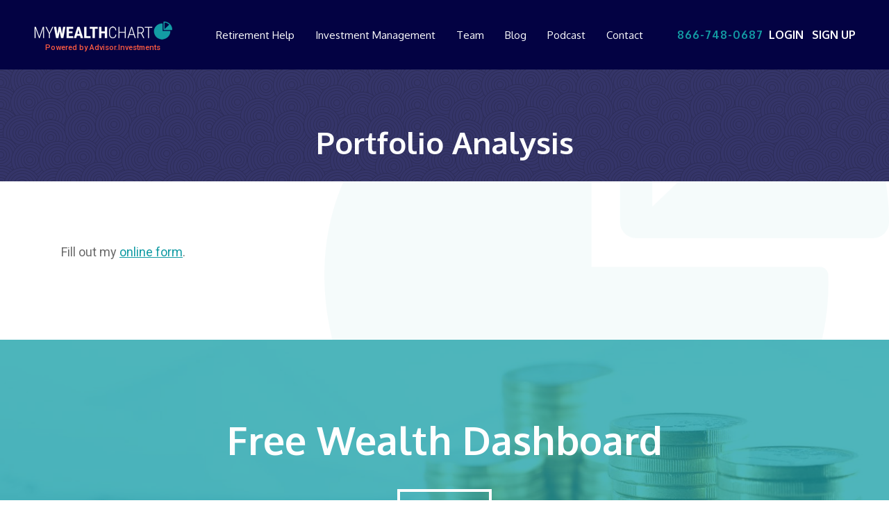

--- FILE ---
content_type: text/html; charset=UTF-8
request_url: https://www.mywealthchart.com/portfolio-analysis
body_size: 6766
content:
<!doctype html>
<html class="no-js" lang="en">
	<head>
		<meta charset="utf-8">
	    <meta http-equiv="x-ua-compatible" content="ie=edge">
	    <title>Portfolio Analysis - MyWealthChart presented by Advisor.Investment</title>
	    	    <meta name="viewport" content="width=device-width, initial-scale=1">

		
		<link rel="apple-touch-icon" sizes="180x180" href="https://flux.modiphy.com/api/422?img=apple-touch-icon">
		
		<link rel="shortcut icon" href="https://flux.modiphy.com/api/422?img=favicon">
		

	    
					<meta property="og:locale" content="en_US">
        	<meta property="og:type" content="website">
        	<meta property="og:title" content="Portfolio Analysis - MyWealthChart presented by Advisor.Investment">
        		    	
	    		    	
            <meta property="og:url" content="https://www.mywealthchart.com/portfolio-analysis">
            <meta property="og:site_name" content="My Wealth Chart - Advisor Investments - Website">            
		
					<link href="/build/css/app-edf6a81ce1.css" rel='stylesheet' type='text/css'>
																							<link href="https://fonts.googleapis.com/css?family=Roboto:300,300i,400,400i,500,500i,700,700i&amp;display=swap" rel='stylesheet' type='text/css'>
																<link href="https://fonts.googleapis.com/css?family=Oxygen:300,400,700" rel='stylesheet' type='text/css'>
										
			<link href="https://flux.modiphy.com/api/422?css=custom" rel='stylesheet' type='text/css'>

			
						</head>

	<body class="portfolio-analysis-page default-page show-mobile-nav" ontouchstart="">

		<script src="/js/lazysizes.min.js" async></script>		

		<script src="/js/ls.unveilhooks.min.js" async></script>

		
	
		<div id="top"></div>
					<header class="header">
    <div class="header-container container is-fluid">
        <div class="header-left">            
            <figure class="logo has-text-centered" itemscope itemtype="http://schema.org/Organization">
    <meta itemprop="name" content="My Wealth Chart by Advisor.Investments" />
    <meta itemprop="url" content="https://www.mywealthchart.com" />
            <a class="logo-link is-block has-text-centered" href="/">  
        
        
        <img itemprop="logo" class="logo-image has-no-radius" src="https://fluxconsole.com/files/image/90403?width=200" srcset="https://fluxconsole.com/files/image/90403?width=200 1x, https://fluxconsole.com/files/image/90403 2x" alt="Logo">
            
        </a>
        <h2 class="logo-title has-text-centered has-text-tertiary">
                        Powered by Advisor.Investments
                    </h2>
</figure>
        
                            <nav class="main-nav is-hidden-touch is-hidden-desktop-only" itemscope itemtype="http://schema.org/SiteNavigationElement">
		<ul class="main-nav-list">
											<li class="main-nav-item has-default-cursor">
											<a itemprop="url" class="main-nav-link" href="/retirement-help" target="_self"><span itemprop="name" class="main-nav-text is-relative-1 is-inline-block">Retirement Help</span></a>
															
					
															</li>
											<li class="main-nav-item has-subnav has-default-cursor">
											<span class="main-nav-link"><span itemprop="name" class="main-nav-text is-relative-1 is-inline-block">Investment Management</span></span>
															
					
													<nav class="main-nav-subnav">
								<ul>
															
									<li class="main-nav-subitem">
										<a itemprop="url" class="main-nav-sublink" href="/investment-management/philosophy" target="_self"><span itemprop="name" class="main-nav-subtext">Philosophy</span></a>
									</li>
															
									<li class="main-nav-subitem">
										<a itemprop="url" class="main-nav-sublink" href="/investment-management/communication-process" target="_self"><span itemprop="name" class="main-nav-subtext">Communication Process</span></a>
									</li>
																</ul>
							</nav>
															</li>
											<li class="main-nav-item has-default-cursor">
											<a itemprop="url" class="main-nav-link" href="/team" target="_self"><span itemprop="name" class="main-nav-text is-relative-1 is-inline-block">Team</span></a>
															
					
															</li>
											<li class="main-nav-item has-default-cursor">
											<a itemprop="url" class="main-nav-link" href="http://www.advisor.investments/blog-01" target="_self"><span itemprop="name" class="main-nav-text is-relative-1 is-inline-block">Blog</span></a>
															
					
															</li>
											<li class="main-nav-item has-default-cursor">
											<a itemprop="url" class="main-nav-link" href="/podcast" target="_self"><span itemprop="name" class="main-nav-text is-relative-1 is-inline-block">Podcast</span></a>
															
					
															</li>
											<li class="main-nav-item has-default-cursor">
											<a itemprop="url" class="main-nav-link" href="/contact" target="_self"><span itemprop="name" class="main-nav-text is-relative-1 is-inline-block">Contact</span></a>
															
					
															</li>
					</ul>
	</nav>
                    </div>          
        <div class="header-right is-hidden-mobile">
            
                        
            <div class="telephone has-text-primary ">
                        
            <span class="telephone-number">
                866-748-0687
            </span>            
        </div>
    
                   
                    
                    <div class="cta-buttons is-header is-hidden-mobile ">
          
                        <a href="https://wealth.emaplan.com/ema/ria/advisorinvestments" target="_blank" class="cta-button">
                <span class="cta-button-text">
                    Login
                </span>
            </a>
            
          
                        <a href="/free-wealth-dashboard" target="_self" class="cta-button">
                <span class="cta-button-text">
                    Sign Up
                </span>
            </a>
            
            </div>


              
        </div>
    </div>
    
</header>

    <div class="menu-button-wrapper is-hidden-widescreen">
        <div class="menu-button-container container">
            <div class="menu-button flyout-toggle">
                <span class="menu-button-bar"></span>
                <span class="menu-button-bar"></span>
                <span class="menu-button-bar"></span>
                <span class="menu-button-bar"></span>
            </div>
        </div>
    </div>

    <div class="flyout is-overlay is-hidden-widescreen">
    <div class="flyout-bg is-overlay"></div>
    <div class="flyout-container is-overlay">
        <div class="flyout-left"></div>
        <div class="flyout-right">
            <div class="flyout-top">
                                    <nav class="flyout-nav" itemscope itemtype="http://schema.org/SiteNavigationElement">
		<ul class="flyout-nav-list">
											<li class="flyout-nav-item has-default-cursor">
											<a itemprop="url" class="flyout-nav-link has-no-flyout-subnav" href="/retirement-help" target="_self">
							<span itemprop="name" class="flyout-nav-text">Retirement Help</span>
						</a>
										
										
					
						
									</li>
											<li class="flyout-nav-item has-subnav has-default-cursor">
											<a itemprop="url" class="flyout-nav-link has-flyout-subnav" href="/investment-management" target="_self">
							<span itemprop="name" class="flyout-nav-text">Investment Management</span> <span class="flyout-nav-icon icon"><i class="fa fa-angle-down"></i></span>
						</a>
										
										
					
						
									</li>
											<li class="flyout-nav-item has-default-cursor">
											<a itemprop="url" class="flyout-nav-link has-no-flyout-subnav" href="/team" target="_self">
							<span itemprop="name" class="flyout-nav-text">Team</span>
						</a>
										
										
					
						
									</li>
											<li class="flyout-nav-item has-default-cursor">
											<a itemprop="url" class="flyout-nav-link has-no-flyout-subnav" href="http://www.advisor.investments/blog-01" target="_self">
							<span itemprop="name" class="flyout-nav-text">Blog</span>
						</a>
										
										
					
						
									</li>
											<li class="flyout-nav-item has-default-cursor">
											<a itemprop="url" class="flyout-nav-link has-no-flyout-subnav" href="/podcast" target="_self">
							<span itemprop="name" class="flyout-nav-text">Podcast</span>
						</a>
										
										
					
						
									</li>
											<li class="flyout-nav-item has-default-cursor">
											<a itemprop="url" class="flyout-nav-link has-no-flyout-subnav" href="/contact" target="_self">
							<span itemprop="name" class="flyout-nav-text">Contact</span>
						</a>
										
										
					
						
									</li>
					</ul>
	</nav>
                                
                   
                    
                    <div class="cta-buttons is-flyout ">
          
                        <a href="https://wealth.emaplan.com/ema/ria/advisorinvestments" target="_blank" class="cta-button">
                <span class="cta-button-text">
                    Login
                </span>
            </a>
            
          
                        <a href="/free-wealth-dashboard" target="_self" class="cta-button">
                <span class="cta-button-text">
                    Sign Up
                </span>
            </a>
            
            </div>


                            </div>
            
                <div class="flyout-bottom">
                    <div class="flyout-item">
                        <div class="flyout-info">
                            
                            <div class="telephone has-text-primary is-size-4">
                        
            <span class="telephone-number">
                866-748-0687
            </span>            
        </div>
                                                                

                                <nav class="social-nav flyout-social-nav" itemscope itemtype="http://schema.org/Organization">
		<meta itemprop="name" content="My Wealth Chart by Advisor.Investments" />
	    <link itemprop="url" href="https://www.mywealthchart.com">
	    	    
	    			    	<a class="social-nav-item" itemprop="sameAs" href="https://www.linkedin.com/company/advisor-investments" target="_blank">
		    		<span class="icon is-medium">
		    			<i class="fab fa-linkedin fa-lg"></i>
		    		</span>                
	            </a>
            	    	    
	    			    	<a class="social-nav-item" itemprop="sameAs" href="http://www.facebook.com/AdvisorInvestments-134175020446109/" target="_blank">
		    		<span class="icon is-medium">
		    			<i class="fab fa-facebook fa-lg"></i>
		    		</span>                
	            </a>
            	    	    
	    			    	<a class="social-nav-item" itemprop="sameAs" href="http://www.youtube.com/disriabr" target="_blank">
		    		<span class="icon is-medium">
		    			<i class="fab fa-youtube fa-lg"></i>
		    		</span>                
	            </a>
            	    	</nav>
                                  
                        </div>                    
                    </div>
                </div>    

                                                                            <div class="flyout-sub">
                        <div class="flyout-sub-container">
                            <div class="flyout-subnav">
                                <span class="flyout-back-button is-primary is-tiny button">
			<span class="button-icon fa fa-angle-double-left is-relative-1"></span>
	    <span class="button-text is-inline-block is-relative-1">Back</span>
    </span>

                                <div class="has-pt2"></div>
                                <h1 class="title is-3 has-text-light-primary is-marginless">
                                    Investment Management
                                </h1>
                                <hr class="flyout-hr">
                                <ul class="flyout-sub-list">
                                                                            <a href="/investment-management/philosophy" target="" class="flyout-sublink">
                                            Philosophy
                                        </a>
                                                                            <a href="/investment-management/communication-process" target="" class="flyout-sublink">
                                            Communication Process
                                        </a>
                                                                    </ul>
                            </div>
                        </div>
                    </div>
                                                                                                                                             
            
        </div>
    </div>
</div>

				<script type="text/javascript" src="/js/blocking.js" async></script>
		            <section id="portfolio-analysis" class="section is-portfolio-analysis is-secondary is-banner section-1 is-small" data-scroll>
    
    <div class="section-container container is-medium  is-relative-1">
        <h2 class="title is-2 has-text-centered has-text-white">
                    
                    <span class="is-inline-block">
                        Portfolio Analysis 
                    </span>
                    
                </h2>

        
        

    </div>
    
        
    
</section>

<div class="section has-pt1 has-pb2">
        <div class="container is-medium has-pt1 is-hidden-mobile">
            
        </div>
    </div>
            	<section id="page-html" class="section is-page-html has-pt0" data-scroll>
	<div class="page-content-container container is-medium">	
        <div class="page-content content is-medium">
	    
	    	    	<div class="has-pt15"></div>
	    	<div id="wufoo-x9jqwd31rshzgu"> Fill out my <a href="https://modiphy.wufoo.com/forms/x9jqwd31rshzgu">online form</a>. </div> <script type="text/javascript"> var x9jqwd31rshzgu; (function(d, t) { var s = d.createElement(t), options = { 'userName':'modiphy', 'formHash':'x9jqwd31rshzgu', 'autoResize':true, 'height':'320', 'async':true, 'host':'wufoo.com', 'header':'show', 'ssl':true }; s.src = ('https:' == d.location.protocol ?'https://':'http://') + 'secure.wufoo.com/scripts/embed/form.js'; s.onload = s.onreadystatechange = function() { var rs = this.readyState; if (rs) if (rs != 'complete') if (rs != 'loaded') return; try { x9jqwd31rshzgu = new WufooForm(); x9jqwd31rshzgu.initialize(options); x9jqwd31rshzgu.display(); } catch (e) { } }; var scr = d.getElementsByTagName(t)[0], par = scr.parentNode; par.insertBefore(s, scr); })(document, 'script'); </script>
	    	    	</div>
	</div>
</section>
    	

		<div id="fb-root"></div>
		<script nonce="fbts3">(function(d, s, id) {
		  var js, fjs = d.getElementsByTagName(s)[0];
		  if (d.getElementById(id)) return;
		  js = d.createElement(s); js.id = id;
		  js.src = "//connect.facebook.net/en_US/sdk.js#xfbml=1&version=v2.9&appId=847581695340848";
		  fjs.parentNode.insertBefore(js, fjs);
		}(document, 'script', 'facebook-jssdk'));</script>		
		
									<a name="sign-up" class="anchor"></a>
    <section id="sign-up" class="section section-48396 is-sign-up is-default is-primary    section-cta-1" data-scroll>
    <div class="lazyload section-bg is-overlay  is-bg-center is-bg-cover" data-bg="https://fluxconsole.com/files/image/89007?progressive=1&amp;width=1600"></div>
       
    
            <div class="section-bg-cover bg-cover is-overlay is-75 is-primary"></div>
        <div class="section-container container is-medium has-text-centered is-relative-1">
        <h2 class="title is-1 has-pb1">
                    Free Wealth Dashboard
                </h2>
            
                        
                       

            
            <div class="section-buttons buttons">
        <a class="is-secondary is-inverted is-outlined section-button is-medium button" href="/free-wealth-dashboard" target="_self">
	    <span class="button-text is-inline-block is-relative-1">Sign Up</span>
    </a>

        

                                                                                                                                            </div>

        
            </div>
        
    
</section>
						
							
							<footer class="footer section is-secondary has-pt1 has-pb5">
	<div class="footer-container container is-medium has-text-centered-mobile">	
                    <div class="footer-section has-border">
                <div class="locations columns is-multiline is-variable is-centered"> 
   		   			<div class="column is-4 is-flex has-text-centered is-justify-content-center">
   				<div class="panel-content is-flex has-direction-column has-fullwidth">
   					<h3 class="title is-3 has-text-primary has-relative-margin">
						Baton Rouge
					</h3>
					
						<div class="content">
							                                <strong>Main Line:</strong> 225-292-0687
                                <br>
                                                                                        <strong>Toll Free:</strong> 866-748-0687
                            						</div>
											<div class="content">
							4870 Bluebonnet Blvd, Suite B<br>Baton Rouge, LA 70809
						</div>
						
						<div class="buttons location-buttons has-mt-auto">
							<a class="is-tertiary is-outlined is-tiny has-text-center button" href="https://www.google.com/maps/place/Advisor.Investments/@30.4261487,-91.050796,17z/data=!3m1!4b1!4m5!3m4!1s0x8626bb59ff22d88d:0x82fde1261f95d901!8m2!3d30.4261487!4d-91.0486073" target="_blank">
	    <span class="button-text is-inline-block is-relative-1">Get Directions</span>
    </a>

						</div>
			            
					   				</div>
			
   			</div>
   		    </div>
            </div>
            <div class="footer-section has-border">
                <div class="location-info"> 
             <div class="location-info-item is-toll-free has-text-centered">
        <div class="location-info-content">
        <h2 class="location-info-title title is-3 has-relative-margin has-text-primary">
            Toll Free
        </h2>
                
        <div class="location-info-body content is-medium">
                            
                866-748-0687

                        
        </div>
    </div>
</div>
             <div class="location-info-item is-fax has-text-centered">
        <div class="location-info-content">
        <h2 class="location-info-title title is-3 has-relative-margin has-text-primary">
            Fax
        </h2>
                
        <div class="location-info-body content is-medium">
            
                225-292-0006

                        
        </div>
    </div>
</div>
             <div class="location-info-item is-email has-text-centered">
        <div class="location-info-content">
        <h2 class="location-info-title title is-3 has-relative-margin has-text-primary">
            Email
        </h2>
                
        <div class="location-info-body content is-medium">
            
                <a href="mailto:service@advisor.investments">
                    service@advisor.investments
                </a>


                        
        </div>
    </div>
</div>
             <div class="location-info-item is-social has-text-centered">
        <div class="location-info-content">
        <h2 class="location-info-title title is-3 has-relative-margin has-text-primary">
            Follow Us
        </h2>
                
        <div class="location-info-body content is-medium">
            
                <nav class="social-nav is-size-5" itemscope itemtype="http://schema.org/Organization">
		<meta itemprop="name" content="My Wealth Chart by Advisor.Investments" />
	    <link itemprop="url" href="https://www.mywealthchart.com">
	    	    
	    			    	<a class="social-nav-item" itemprop="sameAs" href="https://www.linkedin.com/company/advisor-investments" target="_blank">
		    		<span class="icon is-medium">
		    			<i class="fab fa-linkedin fa-lg"></i>
		    		</span>                
	            </a>
            	    	    
	    			    	<a class="social-nav-item" itemprop="sameAs" href="http://www.facebook.com/AdvisorInvestments-134175020446109/" target="_blank">
		    		<span class="icon is-medium">
		    			<i class="fab fa-facebook fa-lg"></i>
		    		</span>                
	            </a>
            	    	    
	    			    	<a class="social-nav-item" itemprop="sameAs" href="http://www.youtube.com/disriabr" target="_blank">
		    		<span class="icon is-medium">
		    			<i class="fab fa-youtube fa-lg"></i>
		    		</span>                
	            </a>
            	    	</nav>

                        
        </div>
    </div>
</div>
        </div>
            </div>
        		
                    <div class="footer-section">
                <div class="footer-nav">
						
			<div class="footer-nav-item">
				<h2 class="title is-6 has-relative-margin">
											<a class="footer-nav-link" href="/retirement-help" target="_self">
							Retirement Help
						</a>
									</h2>
							</div>
						
			<div class="footer-nav-item">
				<h2 class="title is-6 has-relative-margin">
											<span class="footer-nav-link">
							Investment Management
						</span>
									</h2>
									<ul class="footer-subnav-list is-size-7">
													<li class="footer-nav-subitem">
								<a class="footer-nav-sublink" href="/investment-management/philosophy" target="_self">
									Philosophy
								</a>
							</li>
													<li class="footer-nav-subitem">
								<a class="footer-nav-sublink" href="/investment-management/communication-process" target="_self">
									Communication Process
								</a>
							</li>
											</ul>
							</div>
						
			<div class="footer-nav-item">
				<h2 class="title is-6 has-relative-margin">
											<a class="footer-nav-link" href="/team" target="_self">
							Team
						</a>
									</h2>
							</div>
						
			<div class="footer-nav-item">
				<h2 class="title is-6 has-relative-margin">
											<a class="footer-nav-link" href="http://www.advisor.investments/blog-01" target="_self">
							Blog
						</a>
									</h2>
							</div>
						
			<div class="footer-nav-item">
				<h2 class="title is-6 has-relative-margin">
											<a class="footer-nav-link" href="/podcast" target="_self">
							Podcast
						</a>
									</h2>
							</div>
						
			<div class="footer-nav-item">
				<h2 class="title is-6 has-relative-margin">
											<a class="footer-nav-link" href="/contact" target="_self">
							Contact
						</a>
									</h2>
							</div>
				
	</div>
            </div>
                
        
        
        <div class="footer-section has-text-centered">
            
                                            <div class="footer-item">
                    <a class="footer-logo" href="https://www.mywealthchart.com">
                        <img class="footer-logo-image lazyload has-no-radius" data-src="https://fluxconsole.com/files/image/90405?width=200" data-srcset="https://fluxconsole.com/files/image/90405?width=200 1x, https://fluxconsole.com/files/image/90405 2x" alt="My Wealth Chart by Advisor.Investments Logo">
                    </a>

                    <h2 class="title is-8 has-text-weight-semibold has-text-centered">
                        Powered by Advisor.Investments
                    </h2>
                </div>
            
            <div class="footer-item has-text-grey-lighter">
                <div class="copyright">    
    <span class="copyright-organization copyright-item">&copy;2026 Advisor.Investments</span>
    <span class="copyright-pipe copyright-item">|</span>
    <span class="copyright-ars copyright-item">All rights reserved.</span>
    <span class="copyright-pipe copyright-item">|</span>
    <span class="copyright-logo copyright-item">
    	<a href="http://www.modiphy.com/" target="_blank" class="copyright-link" rel="noopener">
    		
		  <svg class="modiphy-symbol" version="1.1" id="Foreground" xmlns="http://www.w3.org/2000/svg" xmlns:xlink="http://www.w3.org/1999/xlink" x="0px" y="0px"
     viewBox="0 0 74.3 74.3" style="enable-background:new 0 0 74.3 74.3;" xml:space="preserve">
<path class="path" d="M74.3,28.2c0-4.6-8.3-8.5-19.5-9.6c3.7-6.2,4.8-11.6,2.3-14c-3.3-3.3-11.9-0.2-20.6,7C34.7,4.6,31.7,0,28.2,0
    c-4.6,0-8.5,8.3-9.6,19.5c-6.2-3.7-11.6-4.8-14-2.3c-3.3,3.3-0.2,11.9,7,20.6C4.6,39.5,0,42.6,0,46c0,4.6,8.3,8.5,19.5,9.6
    c-3.7,6.2-4.8,11.6-2.3,14c3.3,3.3,11.9,0.2,20.6-7c1.8,7,4.8,11.6,8.3,11.6c4.6,0,8.5-8.3,9.6-19.5c6.2,3.7,11.6,4.8,14,2.3
    c3.3-3.3,0.2-11.9-7-20.6C69.7,34.7,74.3,31.7,74.3,28.2z M61.1,45.5c-3.9,3.9-14.1,0.1-24-8.4c2,2.9,4.4,5.8,7.3,8.7
    c3.5,3.5,7.1,6.3,10.5,8.5C53,57.9,50.7,60,48.1,60c-5.5,0-10.1-9.9-11-22.9c-0.6,3.4-1,7.3-1,11.3c0,4.9,0.5,9.5,1.4,13.4
    c-3.9,1.2-7,1-8.8-0.8c-3.9-3.9-0.1-14.1,8.4-24c-2.9,2-5.8,4.4-8.7,7.3c-3.5,3.5-6.4,7.1-8.5,10.5c-3.6-1.9-5.7-4.2-5.7-6.8
    c0-5.5,9.9-10.1,22.9-11c-3.4-0.6-7.2-1-11.3-1c-4.9,0-9.5,0.5-13.4,1.4c-1.2-3.9-1-7,0.8-8.9c3.9-3.9,14.1-0.1,24,8.4
    c-2-2.9-4.4-5.8-7.3-8.7c-3.5-3.5-7.1-6.4-10.5-8.5c1.9-3.6,4.2-5.7,6.8-5.7c5.5,0,10.1,9.9,11,22.9c0.6-3.4,1-7.3,1-11.3
    c0-4.9-0.5-9.5-1.4-13.4c3.9-1.2,7-1,8.9,0.8c3.9,3.9,0.1,14.1-8.4,24c2.9-2,5.8-4.4,8.7-7.3c3.5-3.5,6.4-7.1,8.5-10.5
    c3.6,1.9,5.7,4.2,5.7,6.8c0,5.5-9.9,10.1-22.9,11c3.4,0.6,7.3,1,11.3,1c4.9,0,9.5-0.5,13.4-1.4C63.1,40.6,62.9,43.7,61.1,45.5z"/>
</svg>
        </a>
	</span>
</div>
            </div>

           
            
            
        </div>        
	</div>
    
</footer>
    <div class="section is-small has-pb8 has-pt2">
        <div class="container is-fluid">
            <div class="content is-small has-text-grey">
                
                                     <div class="footer-text content is-small">
                        Please review Important Disclosure Information set forth in this web site. Advisor.Investments is DBA (Doing Business As) name for Diversified Investment Strategies, LLC an SEC-registered investment adviser. Insurance services through Advisor.Investments. This website provides general information and is not intended to offer investment, insurance, or financial planning advice. The purpose of this site is to provide you with information about the firm, our services, our investment philosophy, and to provide a means for you to contact us for further information.&nbsp;Please click for terms of use.<br />
<br />
<strong>Our associates are NOT affiliated, recommended, nor endorsed by ExxonMobil or any other company. Any documents and materials presented herein have NOT been reviewed or approved by ExxonMobil or any other company and may not be accurate representations of documents and materials published by ExxonMobil or any other company.</strong><br />
<br />
Licensed in Alabama, Florida, Louisiana, Mississippi, Nebraska, Texas.<br />
Insurance contract obligations are subject to the claims paying ability of the insurance company. Annuities are not FDIC or NCUA insured, not bank guaranteed, may lose value and are not a deposit. Products and features are subject to state availability. Limitations and exclusions may apply.<br />
<br />
<a href="/privacy-policy">Privacy Policy</a>&nbsp;| <a href="/important-disclosure">Important Disclosure</a>&nbsp;|&nbsp;<a href="https://fluxconsole.com/files/item/422/122457/Part%202A%20Brochure.pdf" target="_blank">ADV Part 2A Brochure</a> | <a href="https://fluxconsole.com/files/item/422/122456/CRS.pdf" target="_blank">Form CRS</a>
                    </div>
                            </div>
        </div>
    </div>


            <div class="is-hidden-tablet cta-mobile">
            <a class="is-fullwidth is-outlined is-inverted is-secondary button" href="/free-wealth-dashboard" target="_self">
	    <span class="button-text is-inline-block is-relative-1">Sign Up</span>
    </a>

        </div>
    

						<div class="modal image-modal is-flux">
    <div class="modal-background"></div>
    <div class="modal-content">
        <figure class="modal-figure">
            <img class="modal-image">
        </figure>
    </div>
    <button class="modal-close is-large"></button>
</div>

<div class="modal carousel-modal">
	
</div>
<div class="modal youtube-modal">
    <div class="modal-background"></div>
    <div class="modal-content is-super">
        <div class="container is-narrow">
            <div class="youtube-wrapper">
                <div class="youtube-container">
                    
                </div>
            </div>
        </div>
        
        
    </div>
    <button class="modal-close is-large"></button>
</div>
				<div id="btp-target" class="btp-target"></div>
<div class="btp">
    <div class="btp-container">
        <a id="back-to-top" class="btp-button" href="#top">
        	<svg aria-hidden="true" focusable="false" data-prefix="fal" data-icon="caret-circle-up" class="svg-inline--fa fa-caret-circle-up fa-w-16 up-icon" role="img" xmlns="http://www.w3.org/2000/svg" viewBox="0 0 512 512"><path fill="currentColor" d="M256 504c137 0 248-111 248-248S393 8 256 8 8 119 8 256s111 248 248 248zM40 256c0-118.7 96.1-216 216-216 118.7 0 216 96.1 216 216 0 118.7-96.1 216-216 216-118.7 0-216-96.1-216-216zm120 32l96-96 96 96H160m192 32c28.4 0 42.8-34.5 22.6-54.6l-96-96c-12.5-12.5-32.8-12.5-45.3 0l-96 96c-20.1 20.1-5.9 54.6 22.6 54.6H352z"></path></svg>           
        </a>
    </div>
</div>
				
			
			<script src="https://kit.fontawesome.com/45e19ec45d.js"></script>
			
			
			<script type="text/javascript" src="/build/js/app-af04e1d54f.js" defer></script>
			<script nonce="twts3">window.twttr = (function(d, s, id) {
			  var js, fjs = d.getElementsByTagName(s)[0],
			    t = window.twttr || {};
			  if (d.getElementById(id)) return t;
			  js = d.createElement(s);
			  js.id = id;
			  js.src = "https://platform.twitter.com/widgets.js";
			  fjs.parentNode.insertBefore(js, fjs);

			  t._e = [];
			  t.ready = function(f) {
			    t._e.push(f);
			  };

			  return t;
				}(document, "script", "twitter-wjs"));
			</script>
			

							<script src="https://cdn.jsdelivr.net/gh/modiphy/disabled@latest/dist/index.js"></script>
<script>
  checkIfDisabled(338)
</script>
										
			
			
			
			<!-- Global site tag (gtag.js) - Google Analytics -->
			<script async src="https://www.googletagmanager.com/gtag/js?id=G-QY98ETGDBV"></script>
			<script>
			  window.dataLayer = window.dataLayer || [];
			  function gtag(){dataLayer.push(arguments);}
			  gtag('js', new Date());
			  gtag('config', 'G-QY98ETGDBV');
			  			  gtag('config', 'UA-146137141-1');
			  			</script>
		
			</body>
</html>


--- FILE ---
content_type: text/css
request_url: https://www.mywealthchart.com/build/css/app-edf6a81ce1.css
body_size: 18867
content:
.breadcrumbs,.flickity-page-dots,.pricing-body-content.content ul,ul{list-style:none}.social-nav .social-nav-item,a{text-decoration:none}body,code,h1,h2,h3,h4,h5,h6{font-weight:400}.table.is-narrow td,.table.is-narrow th,code{padding:.25em .5em}article,aside,figure,footer,header,hgroup,hr,section{display:block}audio,embed,img,object,video{max-width:100%}.tag:not(body),code,pre{background-color:#f0f0f0}body,pre{color:#6a6a6a}a strong,pre code{color:currentColor}@keyframes spinAround{from{transform:rotate(0)}to{transform:rotate(359deg)}}/*! minireset.css v0.0.2 | MIT License | github.com/jgthms/minireset.css */blockquote,body,dd,dl,dt,fieldset,figure,h1,h2,h3,h4,h5,h6,hr,html,iframe,legend,li,ol,p,pre,textarea,ul{margin:0;padding:0}h1,h2,h3,h4,h5,h6{font-size:100%}button,input,select,textarea{margin:0}html{box-sizing:border-box;background-color:#fff;font-size:16px;-moz-osx-font-smoothing:grayscale;-webkit-font-smoothing:antialiased;min-width:300px;overflow-x:hidden;overflow-y:scroll;text-rendering:optimizeLegibility;-webkit-text-size-adjust:100%;-ms-text-size-adjust:100%;text-size-adjust:100%}*{box-sizing:inherit}iframe{border:0}table{border-collapse:collapse;border-spacing:0}td,th{padding:0;text-align:left}body,button,input,select,textarea{font-family:Roboto,BlinkMacSystemFont,-apple-system,"Segoe UI",Roboto,Oxygen,Ubuntu,Cantarell,"Fira Sans","Droid Sans","Helvetica Neue",Helvetica,Arial,sans-serif}code,pre{-moz-osx-font-smoothing:auto;-webkit-font-smoothing:auto;font-family:monospace}.box-link,.content h1,.content h2,.content h3,.content h4,.content h5,.content h6,.cta-button,.flyout-nav .flyout-nav-link,.flyout-sublink,.main-nav-link,.subtitle,.telephone-number,.telephone-title,.title{font-family:Oxygen,sans-serif}body{font-size:1rem}code,pre,small{font-size:.875em}a{color:#139ca4;cursor:pointer}a:hover{color:#fd5b42}code{color:#ff3860}hr{background-color:#dbdbdb;border:none;height:1px;margin:1.5rem 0}img{height:auto}input[type=checkbox],input[type=radio]{vertical-align:baseline}span{font-style:inherit;font-weight:inherit}strong{font-weight:700}pre{-webkit-overflow-scrolling:touch;overflow-x:auto;padding:1.25rem 1.5rem;white-space:pre;word-wrap:normal}pre code{background-color:transparent;font-size:1em;padding:0}table td,table th{text-align:left;vertical-align:top}table th{color:#333}.is-clearfix:after{clear:both;content:" ";display:table}.is-pulled-left{float:left!important}.is-pulled-right{float:right!important}.is-clipped{overflow:hidden!important}.is-overlay{bottom:0;left:0;position:absolute;right:0;top:0}.is-size-1{font-size:3.5rem!important}.is-size-2{font-size:2.75rem!important}.is-size-3{font-size:2rem!important}.is-size-4{font-size:1.5rem!important}.is-size-5{font-size:1.125rem!important}.is-size-6{font-size:1rem!important}.is-size-7{font-size:.875rem!important}.is-size-8{font-size:.75rem!important}@media screen and (max-width:768px){.is-size-1-mobile{font-size:3.5rem!important}.is-size-2-mobile{font-size:2.75rem!important}.is-size-3-mobile{font-size:2rem!important}.is-size-4-mobile{font-size:1.5rem!important}.is-size-5-mobile{font-size:1.125rem!important}.is-size-6-mobile{font-size:1rem!important}.is-size-7-mobile{font-size:.875rem!important}.is-size-8-mobile{font-size:.75rem!important}.has-text-centered-mobile{text-align:center!important}}@media screen and (min-width:769px),print{.is-size-1-tablet{font-size:3.5rem!important}.is-size-2-tablet{font-size:2.75rem!important}.is-size-3-tablet{font-size:2rem!important}.is-size-4-tablet{font-size:1.5rem!important}.is-size-5-tablet{font-size:1.125rem!important}.is-size-6-tablet{font-size:1rem!important}.is-size-7-tablet{font-size:.875rem!important}.is-size-8-tablet{font-size:.75rem!important}.has-text-centered-tablet{text-align:center!important}}@media screen and (max-width:1023px){.is-size-1-touch{font-size:3.5rem!important}.is-size-2-touch{font-size:2.75rem!important}.is-size-3-touch{font-size:2rem!important}.is-size-4-touch{font-size:1.5rem!important}.is-size-5-touch{font-size:1.125rem!important}.is-size-6-touch{font-size:1rem!important}.is-size-7-touch{font-size:.875rem!important}.is-size-8-touch{font-size:.75rem!important}.has-text-centered-touch{text-align:center!important}}@media screen and (min-width:1024px){.is-size-1-desktop{font-size:3.5rem!important}.is-size-2-desktop{font-size:2.75rem!important}.is-size-3-desktop{font-size:2rem!important}.is-size-4-desktop{font-size:1.5rem!important}.is-size-5-desktop{font-size:1.125rem!important}.is-size-6-desktop{font-size:1rem!important}.is-size-7-desktop{font-size:.875rem!important}.is-size-8-desktop{font-size:.75rem!important}.has-text-centered-desktop{text-align:center!important}}@media screen and (min-width:1216px){.is-size-1-widescreen{font-size:3.5rem!important}.is-size-2-widescreen{font-size:2.75rem!important}.is-size-3-widescreen{font-size:2rem!important}.is-size-4-widescreen{font-size:1.5rem!important}.is-size-5-widescreen{font-size:1.125rem!important}.is-size-6-widescreen{font-size:1rem!important}.is-size-7-widescreen{font-size:.875rem!important}.is-size-8-widescreen{font-size:.75rem!important}.has-text-centered-widescreen{text-align:center!important}}.has-text-centered{text-align:center!important}@media screen and (min-width:769px) and (max-width:1023px){.has-text-centered-tablet-only{text-align:center!important}}@media screen and (min-width:1024px) and (max-width:1215px){.has-text-centered-desktop-only{text-align:center!important}}@media screen and (min-width:1216px) and (max-width:1407px){.has-text-centered-widescreen-only{text-align:center!important}}@media screen and (min-width:1408px){.is-size-1-fullhd{font-size:3.5rem!important}.is-size-2-fullhd{font-size:2.75rem!important}.is-size-3-fullhd{font-size:2rem!important}.is-size-4-fullhd{font-size:1.5rem!important}.is-size-5-fullhd{font-size:1.125rem!important}.is-size-6-fullhd{font-size:1rem!important}.is-size-7-fullhd{font-size:.875rem!important}.is-size-8-fullhd{font-size:.75rem!important}.has-text-centered-fullhd{text-align:center!important}.has-text-justified-fullhd{text-align:justify!important}}.has-text-justified{text-align:justify!important}@media screen and (max-width:768px){.has-text-justified-mobile{text-align:justify!important}}@media screen and (min-width:769px),print{.has-text-justified-tablet{text-align:justify!important}}@media screen and (min-width:769px) and (max-width:1023px){.has-text-justified-tablet-only{text-align:justify!important}}@media screen and (max-width:1023px){.has-text-justified-touch{text-align:justify!important}}@media screen and (min-width:1024px){.has-text-justified-desktop{text-align:justify!important}}@media screen and (min-width:1024px) and (max-width:1215px){.has-text-justified-desktop-only{text-align:justify!important}}@media screen and (min-width:1216px){.has-text-justified-widescreen{text-align:justify!important}}@media screen and (min-width:1216px) and (max-width:1407px){.has-text-justified-widescreen-only{text-align:justify!important}.has-text-left-widescreen-only{text-align:left!important}}.has-text-left{text-align:left!important}@media screen and (max-width:768px){.has-text-left-mobile{text-align:left!important}}@media screen and (min-width:769px),print{.has-text-left-tablet{text-align:left!important}}@media screen and (min-width:769px) and (max-width:1023px){.has-text-left-tablet-only{text-align:left!important}}@media screen and (max-width:1023px){.has-text-left-touch{text-align:left!important}}@media screen and (min-width:1024px){.has-text-left-desktop{text-align:left!important}}@media screen and (min-width:1024px) and (max-width:1215px){.has-text-left-desktop-only{text-align:left!important}}@media screen and (min-width:1216px){.has-text-left-widescreen{text-align:left!important}}@media screen and (min-width:1408px){.has-text-left-fullhd{text-align:left!important}.has-text-right-fullhd{text-align:right!important}}.has-text-right{text-align:right!important}.is-capitalized{text-transform:capitalize!important}.is-lowercase{text-transform:lowercase!important}.is-uppercase{text-transform:uppercase!important}.is-italic{font-style:italic!important}.has-text-light{color:#f7f7f7!important}a.has-text-light:focus,a.has-text-light:hover{color:#dedddd!important}.has-text-light-primary{color:#a4f0f4!important}a.has-text-light-primary:focus,a.has-text-light-primary:hover{color:#76e8ef!important}.has-text-light-secondary{color:#9d9cfc!important}a.has-text-light-secondary:focus,a.has-text-light-secondary:hover{color:#6d6afb!important}.has-text-light-tertiary{color:#fea79a!important}a.has-text-light-tertiary:focus,a.has-text-light-tertiary:hover{color:#fd7c68!important}.has-text-dark{color:#010120!important}a.has-text-dark:focus,a.has-text-dark:hover{color:#000!important}.has-text-primary{color:#139ca4!important}a.has-text-primary:focus,a.has-text-primary:hover{color:#0e7176!important}.has-text-secondary{color:#030243!important}a.has-text-secondary:focus,a.has-text-secondary:hover{color:#010111!important}.has-text-tertiary{color:#fd5b42!important}a.has-text-tertiary:focus,a.has-text-tertiary:hover{color:#fc2f10!important}.has-text-white{color:#fff!important}a.has-text-white:focus,a.has-text-white:hover{color:#e6e5e5!important}.has-text-black-bis{color:#121212!important}.has-text-black-ter{color:#242424!important}.has-text-grey-darker{color:#333!important}.has-text-grey-dark{color:#4a4a4a!important}.has-text-grey{color:#7a7a7a!important}.has-text-grey-light{color:#b5b5b5!important}.has-text-grey-lighter{color:#dbdbdb!important}.has-text-white-ter{color:#f0f0f0!important}.has-text-white-bis{color:#f7f7f7!important}.has-text-weight-light{font-weight:300!important}.has-text-weight-normal{font-weight:400!important}.has-text-weight-semibold{font-weight:600!important}.has-text-weight-bold{font-weight:700!important}.is-block{display:block!important}@media screen and (max-width:768px){.has-text-right-mobile{text-align:right!important}.is-block-mobile{display:block!important}}@media screen and (min-width:769px),print{.has-text-right-tablet{text-align:right!important}.is-block-tablet{display:block!important}}@media screen and (min-width:769px) and (max-width:1023px){.has-text-right-tablet-only{text-align:right!important}.is-block-tablet-only{display:block!important}}@media screen and (max-width:1023px){.has-text-right-touch{text-align:right!important}.is-block-touch{display:block!important}}@media screen and (min-width:1024px){.has-text-right-desktop{text-align:right!important}.is-block-desktop{display:block!important}}@media screen and (min-width:1024px) and (max-width:1215px){.has-text-right-desktop-only{text-align:right!important}.is-block-desktop-only{display:block!important}}@media screen and (min-width:1216px){.has-text-right-widescreen{text-align:right!important}.is-block-widescreen{display:block!important}}@media screen and (min-width:1216px) and (max-width:1407px){.has-text-right-widescreen-only{text-align:right!important}.is-block-widescreen-only{display:block!important}}@media screen and (min-width:1408px){.is-block-fullhd{display:block!important}}.is-flex{display:-ms-flexbox!important;display:flex!important}@media screen and (max-width:768px){.is-flex-mobile{display:-ms-flexbox!important;display:flex!important}}@media screen and (min-width:769px),print{.is-flex-tablet{display:-ms-flexbox!important;display:flex!important}}@media screen and (min-width:769px) and (max-width:1023px){.is-flex-tablet-only{display:-ms-flexbox!important;display:flex!important}}@media screen and (max-width:1023px){.is-flex-touch{display:-ms-flexbox!important;display:flex!important}}@media screen and (min-width:1024px){.is-flex-desktop{display:-ms-flexbox!important;display:flex!important}}@media screen and (min-width:1024px) and (max-width:1215px){.is-flex-desktop-only{display:-ms-flexbox!important;display:flex!important}}@media screen and (min-width:1216px){.is-flex-widescreen{display:-ms-flexbox!important;display:flex!important}}@media screen and (min-width:1216px) and (max-width:1407px){.is-flex-widescreen-only{display:-ms-flexbox!important;display:flex!important}}@media screen and (min-width:1408px){.is-flex-fullhd{display:-ms-flexbox!important;display:flex!important}.is-inline-fullhd{display:inline!important}}.is-inline{display:inline!important}@media screen and (max-width:768px){.is-inline-mobile{display:inline!important}}@media screen and (min-width:769px),print{.is-inline-tablet{display:inline!important}}@media screen and (min-width:769px) and (max-width:1023px){.is-inline-tablet-only{display:inline!important}}@media screen and (max-width:1023px){.is-inline-touch{display:inline!important}}@media screen and (min-width:1024px){.is-inline-desktop{display:inline!important}}@media screen and (min-width:1024px) and (max-width:1215px){.is-inline-desktop-only{display:inline!important}}@media screen and (min-width:1216px){.is-inline-widescreen{display:inline!important}}@media screen and (min-width:1216px) and (max-width:1407px){.is-inline-widescreen-only{display:inline!important}.is-inline-block-widescreen-only{display:inline-block!important}}.is-inline-block{display:inline-block!important}@media screen and (max-width:768px){.is-inline-block-mobile{display:inline-block!important}}@media screen and (min-width:769px),print{.is-inline-block-tablet{display:inline-block!important}}@media screen and (min-width:769px) and (max-width:1023px){.is-inline-block-tablet-only{display:inline-block!important}}@media screen and (max-width:1023px){.is-inline-block-touch{display:inline-block!important}}@media screen and (min-width:1024px){.is-inline-block-desktop{display:inline-block!important}}@media screen and (min-width:1024px) and (max-width:1215px){.is-inline-block-desktop-only{display:inline-block!important}}@media screen and (min-width:1216px){.is-inline-block-widescreen{display:inline-block!important}}@media screen and (min-width:1408px){.is-inline-block-fullhd{display:inline-block!important}}.is-inline-flex{display:-ms-inline-flexbox!important;display:inline-flex!important}@media screen and (max-width:768px){.is-inline-flex-mobile{display:-ms-inline-flexbox!important;display:inline-flex!important}}@media screen and (min-width:769px),print{.is-inline-flex-tablet{display:-ms-inline-flexbox!important;display:inline-flex!important}}@media screen and (min-width:769px) and (max-width:1023px){.is-inline-flex-tablet-only{display:-ms-inline-flexbox!important;display:inline-flex!important}}@media screen and (max-width:1023px){.is-inline-flex-touch{display:-ms-inline-flexbox!important;display:inline-flex!important}}@media screen and (min-width:1024px){.is-inline-flex-desktop{display:-ms-inline-flexbox!important;display:inline-flex!important}}@media screen and (min-width:1024px) and (max-width:1215px){.is-inline-flex-desktop-only{display:-ms-inline-flexbox!important;display:inline-flex!important}}@media screen and (min-width:1216px){.is-inline-flex-widescreen{display:-ms-inline-flexbox!important;display:inline-flex!important}}@media screen and (min-width:1216px) and (max-width:1407px){.is-inline-flex-widescreen-only{display:-ms-inline-flexbox!important;display:inline-flex!important}}@media screen and (min-width:1408px){.is-inline-flex-fullhd{display:-ms-inline-flexbox!important;display:inline-flex!important}.is-hidden-fullhd{display:none!important}}.is-hidden{display:none!important}.is-invisible{visibility:hidden!important}@media screen and (max-width:768px){.is-hidden-mobile{display:none!important}.is-invisible-mobile{visibility:hidden!important}}@media screen and (min-width:769px),print{.is-hidden-tablet{display:none!important}.is-invisible-tablet{visibility:hidden!important}}@media screen and (min-width:769px) and (max-width:1023px){.is-hidden-tablet-only{display:none!important}.is-invisible-tablet-only{visibility:hidden!important}}@media screen and (max-width:1023px){.is-hidden-touch{display:none!important}.is-invisible-touch{visibility:hidden!important}}@media screen and (min-width:1024px){.is-hidden-desktop{display:none!important}.is-invisible-desktop{visibility:hidden!important}}@media screen and (min-width:1024px) and (max-width:1215px){.is-hidden-desktop-only{display:none!important}.is-invisible-desktop-only{visibility:hidden!important}}@media screen and (min-width:1216px){.is-hidden-widescreen{display:none!important}.is-invisible-widescreen{visibility:hidden!important}}@media screen and (min-width:1216px) and (max-width:1407px){.is-hidden-widescreen-only{display:none!important}.is-invisible-widescreen-only{visibility:hidden!important}}.is-marginless{margin:0!important}.is-paddingless{padding:0!important}.is-radiusless{border-radius:0!important}.is-shadowless{box-shadow:none!important}.is-unselectable{-webkit-touch-callout:none;-webkit-user-select:none;-moz-user-select:none;-ms-user-select:none;user-select:none}.column{display:block;-ms-flex-preferred-size:0;flex-basis:0;-ms-flex-positive:1;flex-grow:1;-ms-flex-negative:1;flex-shrink:1;padding:.75rem}.columns.is-mobile>.column.is-narrow{-ms-flex:none;flex:none}.columns.is-mobile>.column.is-full{-ms-flex:none;flex:none;width:100%}.columns.is-mobile>.column.is-three-quarters{-ms-flex:none;flex:none;width:75%}.columns.is-mobile>.column.is-two-thirds{-ms-flex:none;flex:none;width:66.6666%}.columns.is-mobile>.column.is-half{-ms-flex:none;flex:none;width:50%}.columns.is-mobile>.column.is-one-third{-ms-flex:none;flex:none;width:33.3333%}.columns.is-mobile>.column.is-one-quarter{-ms-flex:none;flex:none;width:25%}.columns.is-mobile>.column.is-one-fifth{-ms-flex:none;flex:none;width:20%}.columns.is-mobile>.column.is-two-fifths{-ms-flex:none;flex:none;width:40%}.columns.is-mobile>.column.is-three-fifths{-ms-flex:none;flex:none;width:60%}.columns.is-mobile>.column.is-four-fifths{-ms-flex:none;flex:none;width:80%}.columns.is-mobile>.column.is-offset-three-quarters{margin-left:75%}.columns.is-mobile>.column.is-offset-two-thirds{margin-left:66.6666%}.columns.is-mobile>.column.is-offset-half{margin-left:50%}.columns.is-mobile>.column.is-offset-one-third{margin-left:33.3333%}.columns.is-mobile>.column.is-offset-one-quarter{margin-left:25%}.columns.is-mobile>.column.is-offset-one-fifth{margin-left:20%}.columns.is-mobile>.column.is-offset-two-fifths{margin-left:40%}.columns.is-mobile>.column.is-offset-three-fifths{margin-left:60%}.columns.is-mobile>.column.is-offset-four-fifths{margin-left:80%}.columns.is-mobile>.column.is-1{-ms-flex:none;flex:none;width:8.3333333333%}.columns.is-mobile>.column.is-offset-1{margin-left:8.3333333333%}.columns.is-mobile>.column.is-2{-ms-flex:none;flex:none;width:16.6666666667%}.columns.is-mobile>.column.is-offset-2{margin-left:16.6666666667%}.columns.is-mobile>.column.is-3{-ms-flex:none;flex:none;width:25%}.columns.is-mobile>.column.is-offset-3{margin-left:25%}.columns.is-mobile>.column.is-4{-ms-flex:none;flex:none;width:33.3333333333%}.columns.is-mobile>.column.is-offset-4{margin-left:33.3333333333%}.columns.is-mobile>.column.is-5{-ms-flex:none;flex:none;width:41.6666666667%}.columns.is-mobile>.column.is-offset-5{margin-left:41.6666666667%}.columns.is-mobile>.column.is-6{-ms-flex:none;flex:none;width:50%}.columns.is-mobile>.column.is-offset-6{margin-left:50%}.columns.is-mobile>.column.is-7{-ms-flex:none;flex:none;width:58.3333333333%}.columns.is-mobile>.column.is-offset-7{margin-left:58.3333333333%}.columns.is-mobile>.column.is-8{-ms-flex:none;flex:none;width:66.6666666667%}.columns.is-mobile>.column.is-offset-8{margin-left:66.6666666667%}.columns.is-mobile>.column.is-9{-ms-flex:none;flex:none;width:75%}.columns.is-mobile>.column.is-offset-9{margin-left:75%}.columns.is-mobile>.column.is-10{-ms-flex:none;flex:none;width:83.3333333333%}.columns.is-mobile>.column.is-offset-10{margin-left:83.3333333333%}.columns.is-mobile>.column.is-11{-ms-flex:none;flex:none;width:91.6666666667%}.columns.is-mobile>.column.is-offset-11{margin-left:91.6666666667%}.columns.is-mobile>.column.is-12{-ms-flex:none;flex:none;width:100%}.columns.is-mobile>.column.is-offset-12{margin-left:100%}@media screen and (max-width:768px){.column.is-narrow-mobile{-ms-flex:none;flex:none}.column.is-full-mobile{-ms-flex:none;flex:none;width:100%}.column.is-three-quarters-mobile{-ms-flex:none;flex:none;width:75%}.column.is-two-thirds-mobile{-ms-flex:none;flex:none;width:66.6666%}.column.is-half-mobile{-ms-flex:none;flex:none;width:50%}.column.is-one-third-mobile{-ms-flex:none;flex:none;width:33.3333%}.column.is-one-quarter-mobile{-ms-flex:none;flex:none;width:25%}.column.is-one-fifth-mobile{-ms-flex:none;flex:none;width:20%}.column.is-two-fifths-mobile{-ms-flex:none;flex:none;width:40%}.column.is-three-fifths-mobile{-ms-flex:none;flex:none;width:60%}.column.is-four-fifths-mobile{-ms-flex:none;flex:none;width:80%}.column.is-offset-three-quarters-mobile{margin-left:75%}.column.is-offset-two-thirds-mobile{margin-left:66.6666%}.column.is-offset-half-mobile{margin-left:50%}.column.is-offset-one-third-mobile{margin-left:33.3333%}.column.is-offset-one-quarter-mobile{margin-left:25%}.column.is-offset-one-fifth-mobile{margin-left:20%}.column.is-offset-two-fifths-mobile{margin-left:40%}.column.is-offset-three-fifths-mobile{margin-left:60%}.column.is-offset-four-fifths-mobile{margin-left:80%}.column.is-1-mobile{-ms-flex:none;flex:none;width:8.3333333333%}.column.is-offset-1-mobile{margin-left:8.3333333333%}.column.is-2-mobile{-ms-flex:none;flex:none;width:16.6666666667%}.column.is-offset-2-mobile{margin-left:16.6666666667%}.column.is-3-mobile{-ms-flex:none;flex:none;width:25%}.column.is-offset-3-mobile{margin-left:25%}.column.is-4-mobile{-ms-flex:none;flex:none;width:33.3333333333%}.column.is-offset-4-mobile{margin-left:33.3333333333%}.column.is-5-mobile{-ms-flex:none;flex:none;width:41.6666666667%}.column.is-offset-5-mobile{margin-left:41.6666666667%}.column.is-6-mobile{-ms-flex:none;flex:none;width:50%}.column.is-offset-6-mobile{margin-left:50%}.column.is-7-mobile{-ms-flex:none;flex:none;width:58.3333333333%}.column.is-offset-7-mobile{margin-left:58.3333333333%}.column.is-8-mobile{-ms-flex:none;flex:none;width:66.6666666667%}.column.is-offset-8-mobile{margin-left:66.6666666667%}.column.is-9-mobile{-ms-flex:none;flex:none;width:75%}.column.is-offset-9-mobile{margin-left:75%}.column.is-10-mobile{-ms-flex:none;flex:none;width:83.3333333333%}.column.is-offset-10-mobile{margin-left:83.3333333333%}.column.is-11-mobile{-ms-flex:none;flex:none;width:91.6666666667%}.column.is-offset-11-mobile{margin-left:91.6666666667%}.column.is-12-mobile{-ms-flex:none;flex:none;width:100%}.column.is-offset-12-mobile{margin-left:100%}}@media screen and (min-width:769px),print{.column.is-narrow,.column.is-narrow-tablet{-ms-flex:none;flex:none}.column.is-full,.column.is-full-tablet{-ms-flex:none;flex:none;width:100%}.column.is-three-quarters,.column.is-three-quarters-tablet{-ms-flex:none;flex:none;width:75%}.column.is-two-thirds,.column.is-two-thirds-tablet{-ms-flex:none;flex:none;width:66.6666%}.column.is-half,.column.is-half-tablet{-ms-flex:none;flex:none;width:50%}.column.is-one-third,.column.is-one-third-tablet{-ms-flex:none;flex:none;width:33.3333%}.column.is-one-quarter,.column.is-one-quarter-tablet{-ms-flex:none;flex:none;width:25%}.column.is-one-fifth,.column.is-one-fifth-tablet{-ms-flex:none;flex:none;width:20%}.column.is-two-fifths,.column.is-two-fifths-tablet{-ms-flex:none;flex:none;width:40%}.column.is-three-fifths,.column.is-three-fifths-tablet{-ms-flex:none;flex:none;width:60%}.column.is-four-fifths,.column.is-four-fifths-tablet{-ms-flex:none;flex:none;width:80%}.column.is-offset-three-quarters,.column.is-offset-three-quarters-tablet{margin-left:75%}.column.is-offset-two-thirds,.column.is-offset-two-thirds-tablet{margin-left:66.6666%}.column.is-offset-half,.column.is-offset-half-tablet{margin-left:50%}.column.is-offset-one-third,.column.is-offset-one-third-tablet{margin-left:33.3333%}.column.is-offset-one-quarter,.column.is-offset-one-quarter-tablet{margin-left:25%}.column.is-offset-one-fifth,.column.is-offset-one-fifth-tablet{margin-left:20%}.column.is-offset-two-fifths,.column.is-offset-two-fifths-tablet{margin-left:40%}.column.is-offset-three-fifths,.column.is-offset-three-fifths-tablet{margin-left:60%}.column.is-offset-four-fifths,.column.is-offset-four-fifths-tablet{margin-left:80%}.column.is-1,.column.is-1-tablet{-ms-flex:none;flex:none;width:8.3333333333%}.column.is-offset-1,.column.is-offset-1-tablet{margin-left:8.3333333333%}.column.is-2,.column.is-2-tablet{-ms-flex:none;flex:none;width:16.6666666667%}.column.is-offset-2,.column.is-offset-2-tablet{margin-left:16.6666666667%}.column.is-3,.column.is-3-tablet{-ms-flex:none;flex:none;width:25%}.column.is-offset-3,.column.is-offset-3-tablet{margin-left:25%}.column.is-4,.column.is-4-tablet{-ms-flex:none;flex:none;width:33.3333333333%}.column.is-offset-4,.column.is-offset-4-tablet{margin-left:33.3333333333%}.column.is-5,.column.is-5-tablet{-ms-flex:none;flex:none;width:41.6666666667%}.column.is-offset-5,.column.is-offset-5-tablet{margin-left:41.6666666667%}.column.is-6,.column.is-6-tablet{-ms-flex:none;flex:none;width:50%}.column.is-offset-6,.column.is-offset-6-tablet{margin-left:50%}.column.is-7,.column.is-7-tablet{-ms-flex:none;flex:none;width:58.3333333333%}.column.is-offset-7,.column.is-offset-7-tablet{margin-left:58.3333333333%}.column.is-8,.column.is-8-tablet{-ms-flex:none;flex:none;width:66.6666666667%}.column.is-offset-8,.column.is-offset-8-tablet{margin-left:66.6666666667%}.column.is-9,.column.is-9-tablet{-ms-flex:none;flex:none;width:75%}.column.is-offset-9,.column.is-offset-9-tablet{margin-left:75%}.column.is-10,.column.is-10-tablet{-ms-flex:none;flex:none;width:83.3333333333%}.column.is-offset-10,.column.is-offset-10-tablet{margin-left:83.3333333333%}.column.is-11,.column.is-11-tablet{-ms-flex:none;flex:none;width:91.6666666667%}.column.is-offset-11,.column.is-offset-11-tablet{margin-left:91.6666666667%}.column.is-12,.column.is-12-tablet{-ms-flex:none;flex:none;width:100%}.column.is-offset-12,.column.is-offset-12-tablet{margin-left:100%}}@media screen and (max-width:1023px){.column.is-narrow-touch{-ms-flex:none;flex:none}.column.is-full-touch{-ms-flex:none;flex:none;width:100%}.column.is-three-quarters-touch{-ms-flex:none;flex:none;width:75%}.column.is-two-thirds-touch{-ms-flex:none;flex:none;width:66.6666%}.column.is-half-touch{-ms-flex:none;flex:none;width:50%}.column.is-one-third-touch{-ms-flex:none;flex:none;width:33.3333%}.column.is-one-quarter-touch{-ms-flex:none;flex:none;width:25%}.column.is-one-fifth-touch{-ms-flex:none;flex:none;width:20%}.column.is-two-fifths-touch{-ms-flex:none;flex:none;width:40%}.column.is-three-fifths-touch{-ms-flex:none;flex:none;width:60%}.column.is-four-fifths-touch{-ms-flex:none;flex:none;width:80%}.column.is-offset-three-quarters-touch{margin-left:75%}.column.is-offset-two-thirds-touch{margin-left:66.6666%}.column.is-offset-half-touch{margin-left:50%}.column.is-offset-one-third-touch{margin-left:33.3333%}.column.is-offset-one-quarter-touch{margin-left:25%}.column.is-offset-one-fifth-touch{margin-left:20%}.column.is-offset-two-fifths-touch{margin-left:40%}.column.is-offset-three-fifths-touch{margin-left:60%}.column.is-offset-four-fifths-touch{margin-left:80%}.column.is-1-touch{-ms-flex:none;flex:none;width:8.3333333333%}.column.is-offset-1-touch{margin-left:8.3333333333%}.column.is-2-touch{-ms-flex:none;flex:none;width:16.6666666667%}.column.is-offset-2-touch{margin-left:16.6666666667%}.column.is-3-touch{-ms-flex:none;flex:none;width:25%}.column.is-offset-3-touch{margin-left:25%}.column.is-4-touch{-ms-flex:none;flex:none;width:33.3333333333%}.column.is-offset-4-touch{margin-left:33.3333333333%}.column.is-5-touch{-ms-flex:none;flex:none;width:41.6666666667%}.column.is-offset-5-touch{margin-left:41.6666666667%}.column.is-6-touch{-ms-flex:none;flex:none;width:50%}.column.is-offset-6-touch{margin-left:50%}.column.is-7-touch{-ms-flex:none;flex:none;width:58.3333333333%}.column.is-offset-7-touch{margin-left:58.3333333333%}.column.is-8-touch{-ms-flex:none;flex:none;width:66.6666666667%}.column.is-offset-8-touch{margin-left:66.6666666667%}.column.is-9-touch{-ms-flex:none;flex:none;width:75%}.column.is-offset-9-touch{margin-left:75%}.column.is-10-touch{-ms-flex:none;flex:none;width:83.3333333333%}.column.is-offset-10-touch{margin-left:83.3333333333%}.column.is-11-touch{-ms-flex:none;flex:none;width:91.6666666667%}.column.is-offset-11-touch{margin-left:91.6666666667%}.column.is-12-touch{-ms-flex:none;flex:none;width:100%}.column.is-offset-12-touch{margin-left:100%}}@media screen and (min-width:1024px){.column.is-narrow-desktop{-ms-flex:none;flex:none}.column.is-full-desktop{-ms-flex:none;flex:none;width:100%}.column.is-three-quarters-desktop{-ms-flex:none;flex:none;width:75%}.column.is-two-thirds-desktop{-ms-flex:none;flex:none;width:66.6666%}.column.is-half-desktop{-ms-flex:none;flex:none;width:50%}.column.is-one-third-desktop{-ms-flex:none;flex:none;width:33.3333%}.column.is-one-quarter-desktop{-ms-flex:none;flex:none;width:25%}.column.is-one-fifth-desktop{-ms-flex:none;flex:none;width:20%}.column.is-two-fifths-desktop{-ms-flex:none;flex:none;width:40%}.column.is-three-fifths-desktop{-ms-flex:none;flex:none;width:60%}.column.is-four-fifths-desktop{-ms-flex:none;flex:none;width:80%}.column.is-offset-three-quarters-desktop{margin-left:75%}.column.is-offset-two-thirds-desktop{margin-left:66.6666%}.column.is-offset-half-desktop{margin-left:50%}.column.is-offset-one-third-desktop{margin-left:33.3333%}.column.is-offset-one-quarter-desktop{margin-left:25%}.column.is-offset-one-fifth-desktop{margin-left:20%}.column.is-offset-two-fifths-desktop{margin-left:40%}.column.is-offset-three-fifths-desktop{margin-left:60%}.column.is-offset-four-fifths-desktop{margin-left:80%}.column.is-1-desktop{-ms-flex:none;flex:none;width:8.3333333333%}.column.is-offset-1-desktop{margin-left:8.3333333333%}.column.is-2-desktop{-ms-flex:none;flex:none;width:16.6666666667%}.column.is-offset-2-desktop{margin-left:16.6666666667%}.column.is-3-desktop{-ms-flex:none;flex:none;width:25%}.column.is-offset-3-desktop{margin-left:25%}.column.is-4-desktop{-ms-flex:none;flex:none;width:33.3333333333%}.column.is-offset-4-desktop{margin-left:33.3333333333%}.column.is-5-desktop{-ms-flex:none;flex:none;width:41.6666666667%}.column.is-offset-5-desktop{margin-left:41.6666666667%}.column.is-6-desktop{-ms-flex:none;flex:none;width:50%}.column.is-offset-6-desktop{margin-left:50%}.column.is-7-desktop{-ms-flex:none;flex:none;width:58.3333333333%}.column.is-offset-7-desktop{margin-left:58.3333333333%}.column.is-8-desktop{-ms-flex:none;flex:none;width:66.6666666667%}.column.is-offset-8-desktop{margin-left:66.6666666667%}.column.is-9-desktop{-ms-flex:none;flex:none;width:75%}.column.is-offset-9-desktop{margin-left:75%}.column.is-10-desktop{-ms-flex:none;flex:none;width:83.3333333333%}.column.is-offset-10-desktop{margin-left:83.3333333333%}.column.is-11-desktop{-ms-flex:none;flex:none;width:91.6666666667%}.column.is-offset-11-desktop{margin-left:91.6666666667%}.column.is-12-desktop{-ms-flex:none;flex:none;width:100%}.column.is-offset-12-desktop{margin-left:100%}}@media screen and (min-width:1216px){.column.is-narrow-widescreen{-ms-flex:none;flex:none}.column.is-full-widescreen{-ms-flex:none;flex:none;width:100%}.column.is-three-quarters-widescreen{-ms-flex:none;flex:none;width:75%}.column.is-two-thirds-widescreen{-ms-flex:none;flex:none;width:66.6666%}.column.is-half-widescreen{-ms-flex:none;flex:none;width:50%}.column.is-one-third-widescreen{-ms-flex:none;flex:none;width:33.3333%}.column.is-one-quarter-widescreen{-ms-flex:none;flex:none;width:25%}.column.is-one-fifth-widescreen{-ms-flex:none;flex:none;width:20%}.column.is-two-fifths-widescreen{-ms-flex:none;flex:none;width:40%}.column.is-three-fifths-widescreen{-ms-flex:none;flex:none;width:60%}.column.is-four-fifths-widescreen{-ms-flex:none;flex:none;width:80%}.column.is-offset-three-quarters-widescreen{margin-left:75%}.column.is-offset-two-thirds-widescreen{margin-left:66.6666%}.column.is-offset-half-widescreen{margin-left:50%}.column.is-offset-one-third-widescreen{margin-left:33.3333%}.column.is-offset-one-quarter-widescreen{margin-left:25%}.column.is-offset-one-fifth-widescreen{margin-left:20%}.column.is-offset-two-fifths-widescreen{margin-left:40%}.column.is-offset-three-fifths-widescreen{margin-left:60%}.column.is-offset-four-fifths-widescreen{margin-left:80%}.column.is-1-widescreen{-ms-flex:none;flex:none;width:8.3333333333%}.column.is-offset-1-widescreen{margin-left:8.3333333333%}.column.is-2-widescreen{-ms-flex:none;flex:none;width:16.6666666667%}.column.is-offset-2-widescreen{margin-left:16.6666666667%}.column.is-3-widescreen{-ms-flex:none;flex:none;width:25%}.column.is-offset-3-widescreen{margin-left:25%}.column.is-4-widescreen{-ms-flex:none;flex:none;width:33.3333333333%}.column.is-offset-4-widescreen{margin-left:33.3333333333%}.column.is-5-widescreen{-ms-flex:none;flex:none;width:41.6666666667%}.column.is-offset-5-widescreen{margin-left:41.6666666667%}.column.is-6-widescreen{-ms-flex:none;flex:none;width:50%}.column.is-offset-6-widescreen{margin-left:50%}.column.is-7-widescreen{-ms-flex:none;flex:none;width:58.3333333333%}.column.is-offset-7-widescreen{margin-left:58.3333333333%}.column.is-8-widescreen{-ms-flex:none;flex:none;width:66.6666666667%}.column.is-offset-8-widescreen{margin-left:66.6666666667%}.column.is-9-widescreen{-ms-flex:none;flex:none;width:75%}.column.is-offset-9-widescreen{margin-left:75%}.column.is-10-widescreen{-ms-flex:none;flex:none;width:83.3333333333%}.column.is-offset-10-widescreen{margin-left:83.3333333333%}.column.is-11-widescreen{-ms-flex:none;flex:none;width:91.6666666667%}.column.is-offset-11-widescreen{margin-left:91.6666666667%}.column.is-12-widescreen{-ms-flex:none;flex:none;width:100%}.column.is-offset-12-widescreen{margin-left:100%}}@media screen and (min-width:1408px){.is-invisible-fullhd{visibility:hidden!important}.column.is-narrow-fullhd{-ms-flex:none;flex:none}.column.is-full-fullhd{-ms-flex:none;flex:none;width:100%}.column.is-three-quarters-fullhd{-ms-flex:none;flex:none;width:75%}.column.is-two-thirds-fullhd{-ms-flex:none;flex:none;width:66.6666%}.column.is-half-fullhd{-ms-flex:none;flex:none;width:50%}.column.is-one-third-fullhd{-ms-flex:none;flex:none;width:33.3333%}.column.is-one-quarter-fullhd{-ms-flex:none;flex:none;width:25%}.column.is-one-fifth-fullhd{-ms-flex:none;flex:none;width:20%}.column.is-two-fifths-fullhd{-ms-flex:none;flex:none;width:40%}.column.is-three-fifths-fullhd{-ms-flex:none;flex:none;width:60%}.column.is-four-fifths-fullhd{-ms-flex:none;flex:none;width:80%}.column.is-offset-three-quarters-fullhd{margin-left:75%}.column.is-offset-two-thirds-fullhd{margin-left:66.6666%}.column.is-offset-half-fullhd{margin-left:50%}.column.is-offset-one-third-fullhd{margin-left:33.3333%}.column.is-offset-one-quarter-fullhd{margin-left:25%}.column.is-offset-one-fifth-fullhd{margin-left:20%}.column.is-offset-two-fifths-fullhd{margin-left:40%}.column.is-offset-three-fifths-fullhd{margin-left:60%}.column.is-offset-four-fifths-fullhd{margin-left:80%}.column.is-1-fullhd{-ms-flex:none;flex:none;width:8.3333333333%}.column.is-offset-1-fullhd{margin-left:8.3333333333%}.column.is-2-fullhd{-ms-flex:none;flex:none;width:16.6666666667%}.column.is-offset-2-fullhd{margin-left:16.6666666667%}.column.is-3-fullhd{-ms-flex:none;flex:none;width:25%}.column.is-offset-3-fullhd{margin-left:25%}.column.is-4-fullhd{-ms-flex:none;flex:none;width:33.3333333333%}.column.is-offset-4-fullhd{margin-left:33.3333333333%}.column.is-5-fullhd{-ms-flex:none;flex:none;width:41.6666666667%}.column.is-offset-5-fullhd{margin-left:41.6666666667%}.column.is-6-fullhd{-ms-flex:none;flex:none;width:50%}.column.is-offset-6-fullhd{margin-left:50%}.column.is-7-fullhd{-ms-flex:none;flex:none;width:58.3333333333%}.column.is-offset-7-fullhd{margin-left:58.3333333333%}.column.is-8-fullhd{-ms-flex:none;flex:none;width:66.6666666667%}.column.is-offset-8-fullhd{margin-left:66.6666666667%}.column.is-9-fullhd{-ms-flex:none;flex:none;width:75%}.column.is-offset-9-fullhd{margin-left:75%}.column.is-10-fullhd{-ms-flex:none;flex:none;width:83.3333333333%}.column.is-offset-10-fullhd{margin-left:83.3333333333%}.column.is-11-fullhd{-ms-flex:none;flex:none;width:91.6666666667%}.column.is-offset-11-fullhd{margin-left:91.6666666667%}.column.is-12-fullhd{-ms-flex:none;flex:none;width:100%}.column.is-offset-12-fullhd{margin-left:100%}}.columns{margin-left:-.75rem;margin-right:-.75rem;margin-top:-.75rem}.columns:last-child{margin-bottom:-.75rem}.columns:not(:last-child){margin-bottom:calc(1.5rem - .75rem)}.columns.is-centered{-ms-flex-pack:center;justify-content:center}.columns.is-gapless{margin-left:0;margin-right:0;margin-top:0}.columns.is-gapless>.column{margin:0;padding:0!important}.columns.is-gapless:not(:last-child),.table{margin-bottom:1.5rem}.columns.is-gapless:last-child{margin-bottom:0}.columns.is-mobile{display:-ms-flexbox;display:flex}.columns.is-multiline{-ms-flex-wrap:wrap;flex-wrap:wrap}.columns.is-vcentered{-ms-flex-align:center;align-items:center}@media screen and (min-width:769px),print{.columns:not(.is-desktop){display:-ms-flexbox;display:flex}}@media screen and (min-width:1024px){.columns.is-desktop{display:-ms-flexbox;display:flex}}.columns.is-variable{--columnGap:0.75rem;margin-left:calc(-1 * var(--columnGap));margin-right:calc(-1 * var(--columnGap))}.columns.is-variable .column{padding-left:var(--columnGap);padding-right:var(--columnGap)}.columns.is-variable.is-0{--columnGap:0rem}.columns.is-variable.is-1{--columnGap:0.25rem}.columns.is-variable.is-2{--columnGap:0.5rem}.columns.is-variable.is-3{--columnGap:0.75rem}.columns.is-variable.is-4{--columnGap:1rem}.columns.is-variable.is-5{--columnGap:1.25rem}.columns.is-variable.is-6{--columnGap:1.5rem}.columns.is-variable.is-7{--columnGap:1.75rem}.columns.is-variable.is-8{--columnGap:2rem}.icon{-ms-flex-align:center;align-items:center;display:-ms-inline-flexbox;display:inline-flex;-ms-flex-pack:center;justify-content:center;height:1.5rem;width:1.5rem}.icon.is-small{height:1rem;width:1rem}.icon.is-medium{height:2rem;width:2rem}.icon.is-large{height:3rem;width:3rem}.tags{-ms-flex-align:center;align-items:center;-ms-flex-wrap:wrap;flex-wrap:wrap;-ms-flex-pack:start;justify-content:flex-start}.tags .tag{margin-bottom:.5rem}.tags .tag:not(:last-child){margin-right:.5rem}.tags:last-child{margin-bottom:-.5rem}.tags.has-addons .tag{margin-right:0}.tags.has-addons .tag:not(:first-child){border-bottom-left-radius:0;border-top-left-radius:0}.tags.has-addons .tag:not(:last-child){border-bottom-right-radius:0;border-top-right-radius:0}.tags.is-centered{-ms-flex-pack:center;justify-content:center}.tags.is-centered .tag{margin-right:.25rem;margin-left:.25rem}.tags.is-right{-ms-flex-pack:end;justify-content:flex-end}.tags.is-right .tag:not(:first-child){margin-left:.5rem}.tags.is-right .tag:not(:last-child){margin-right:0}.tag:not(body){-ms-flex-align:center;align-items:center;border-radius:3px;color:#6a6a6a;display:-ms-inline-flexbox;display:inline-flex;font-size:.875rem;height:2em;-ms-flex-pack:center;justify-content:center;line-height:1.5;padding-left:.75em;padding-right:.75em;white-space:nowrap}.image img.is-rounded,.tag:not(body).is-rounded{border-radius:290486px}.tag:not(body) .delete{margin-left:.25em;margin-right:-.375em}.tag:not(body).is-light{background-color:#f7f7f7;color:#6a6a6a}.tag:not(body).is-light-primary{background-color:#a4f0f4;color:#6a6a6a}.tag:not(body).is-light-secondary{background-color:#9d9cfc;color:#6a6a6a}.tag:not(body).is-light-tertiary{background-color:#fea79a;color:#6a6a6a}.tag:not(body).is-dark{background-color:#010120;color:#fff}.tag:not(body).is-primary{background-color:#139ca4;color:#fff}.tag:not(body).is-secondary{background-color:#030243;color:#fff}.tag:not(body).is-tertiary{background-color:#fd5b42;color:#fff}.tag:not(body).is-white{background-color:#fff;color:#6a6a6a}.tag:not(body).is-medium{font-size:1rem}.tag:not(body).is-large{font-size:1.125rem}.tag:not(body) .icon:first-child:not(:last-child){margin-left:-.375em;margin-right:.1875em}.tag:not(body) .icon:last-child:not(:first-child){margin-left:.1875em;margin-right:-.375em}.tag:not(body) .icon:first-child:last-child{margin-left:-.375em;margin-right:-.375em}.tag:not(body).is-delete{margin-left:1px;padding:0;position:relative;width:2em}.tag:not(body).is-delete:after,.tag:not(body).is-delete:before{background-color:currentColor;content:"";display:block;left:50%;position:absolute;top:50%;-ms-transform:translateX(-50%) translateY(-50%) rotate(45deg);transform:translateX(-50%) translateY(-50%) rotate(45deg);-ms-transform-origin:center center;transform-origin:center center}.tag:not(body).is-delete:before{height:1px;width:50%}.tag:not(body).is-delete:after{height:50%;width:1px}.tag:not(body).is-delete:focus,.tag:not(body).is-delete:hover{background-color:#e3e3e3}.tag:not(body).is-delete:active{background-color:#d6d6d6}a.tag:hover{text-decoration:underline}.image{display:block;position:relative}.image img{display:block;height:auto;width:100%}.image.is-16by9 img,.image.is-1by1 img,.image.is-2by1 img,.image.is-3by2 img,.image.is-4by3 img,.image.is-square img{bottom:0;left:0;position:absolute;right:0;top:0;height:100%;width:100%}.image.is-1by1,.image.is-square{padding-top:100%}.image.is-4by3{padding-top:75%}.image.is-3by2{padding-top:66.6666%}.image.is-16by9{padding-top:56.25%}.image.is-2by1{padding-top:50%}.image.is-16x16{height:16px;width:16px}.image.is-24x24{height:24px;width:24px}.image.is-32x32{height:32px;width:32px}.image.is-48x48{height:48px;width:48px}.image.is-64x64{height:64px;width:64px}.image.is-96x96{height:96px;width:96px}.image.is-128x128{height:128px;width:128px}.table{background-color:#fff;color:#333}.table td,.table th{border:1px solid #dbdbdb;border-width:0 0 1px;padding:.5em .75em;vertical-align:top}.table td.is-light,.table th.is-light{background-color:#f7f7f7;border-color:#f7f7f7;color:#6a6a6a}.table td.is-light-primary,.table th.is-light-primary{background-color:#a4f0f4;border-color:#a4f0f4;color:#6a6a6a}.table td.is-light-secondary,.table th.is-light-secondary{background-color:#9d9cfc;border-color:#9d9cfc;color:#6a6a6a}.table td.is-light-tertiary,.table th.is-light-tertiary{background-color:#fea79a;border-color:#fea79a;color:#6a6a6a}.table td.is-dark,.table th.is-dark{background-color:#010120;border-color:#010120;color:#fff}.table td.is-primary,.table th.is-primary{background-color:#139ca4;border-color:#139ca4;color:#fff}.table td.is-secondary,.table th.is-secondary{background-color:#030243;border-color:#030243;color:#fff}.table td.is-tertiary,.table th.is-tertiary{background-color:#fd5b42;border-color:#fd5b42;color:#fff}.table td.is-white,.table th.is-white{background-color:#fff;border-color:#fff;color:#6a6a6a}.table td.is-narrow,.table th.is-narrow{white-space:nowrap;width:1%}.content table,.table.is-fullwidth{width:100%}.table td.is-selected,.table th.is-selected{background-color:#139ca4;color:#fff}.table td.is-selected a,.table td.is-selected strong,.table th.is-selected a,.table th.is-selected strong{color:currentColor}.table th{color:#333}.table tr.is-selected{background-color:#139ca4;color:#fff}.table tr.is-selected a,.table tr.is-selected strong{color:currentColor}.table tr.is-selected td,.table tr.is-selected th{border-color:#fff;color:currentColor}.table thead td,.table thead th{border-width:0 0 2px;color:#333}.table tfoot td,.table tfoot th{border-width:2px 0 0;color:#333}.table tbody tr:last-child td,.table tbody tr:last-child th{border-bottom-width:0}.table.is-bordered td,.table.is-bordered th{border-width:1px}.table.is-bordered tr:last-child td,.table.is-bordered tr:last-child th{border-bottom-width:1px}.table.is-hoverable tbody tr:not(.is-selected):hover{background-color:#f7f7f7}.table.is-hoverable.is-striped tbody tr:not(.is-selected):hover{background-color:#f0f0f0}.table.is-striped tbody tr:not(.is-selected):nth-child(even){background-color:#f7f7f7}.content blockquote,.content table tr:hover{background-color:#f0f0f0}.content{line-height:1.6}.content:not(:last-child){margin-bottom:1em}.content li+li{margin-top:.25em}.content blockquote:not(:last-child),.content ol:not(:last-child),.content p:not(:last-child),.content table:not(:last-child),.content ul:not(:last-child){margin-bottom:1em}.content h1,.content h2,.content h3,.content h4,.content h5,.content h6{color:#030243;font-weight:700;line-height:1.125}.is-dark .content h1,.is-dark .content h2,.is-dark .content h3,.is-dark .content h4,.is-dark .content h5,.is-dark .content h6,.is-primary .content h1,.is-primary .content h2,.is-primary .content h3,.is-primary .content h4,.is-primary .content h5,.is-primary .content h6,.is-secondary .content h1,.is-secondary .content h2,.is-secondary .content h3,.is-secondary .content h4,.is-secondary .content h5,.is-secondary .content h6,.is-tertiary .content h1,.is-tertiary .content h2,.is-tertiary .content h3,.is-tertiary .content h4,.is-tertiary .content h5,.is-tertiary .content h6{color:inherit}.content h2,.content h4,.content h6{font-weight:400;color:#139ca4}.content h1{font-size:2.5em;margin-bottom:.25em}.content h1:not(:first-child){margin-top:.5em}@media screen and (max-width:768px){.content h1{font-size:2em}}.content h2{font-size:1.75em;margin-bottom:.4em}.content h2:not(:first-child){margin-top:.8em}@media screen and (max-width:768px){.content h2{font-size:1.625rem}}.content h3{font-size:1.5em;margin-bottom:.3333em}.content h3:not(:first-child){margin-top:.625em}.content ol,.content ul{margin-left:2em;margin-right:2em;margin-top:1em}@media screen and (max-width:768px){.content h3{font-size:1.375rem}}.content h4{font-size:1.25em;margin-bottom:.4444em}.content h5{font-size:1.125em;margin-bottom:.25em}.content h6{font-size:1em;margin-bottom:.25em}.content blockquote{border-left:5px solid #dbdbdb;padding:1.25em 1.5em}.content ol{list-style:decimal}.content ul{list-style:disc}.content ul ul{list-style-type:circle;margin-top:.5em}.content ul ul ul{list-style-type:square}.content table td,.content table th{border:1px solid #dbdbdb;border-width:0 0 1px;padding:.5em .75em;vertical-align:top}.button-icon,.button-text,.subtitle .tag,.title .tag{vertical-align:middle}.content table th{color:#333;text-align:left}.content table thead td,.content table thead th{border-width:0 0 2px;color:#333}.content table tfoot td,.content table tfoot th{border-width:2px 0 0;color:#333}.content table tbody tr:last-child td,.content table tbody tr:last-child th{border-bottom-width:0}@media screen and (max-width:768px){.content{font-size:.875rem}}.content.is-tiny{font-size:.75rem}.content.is-small{font-size:.875rem}.content.is-medium{font-size:1.125rem}@media screen and (max-width:768px){.content.is-medium{font-size:1rem}}.content.is-large{font-size:1.5rem}@media screen and (max-width:768px){.content.is-large{font-size:1.125rem}}.content.is-dark h1,.content.is-dark h2,.content.is-dark h3,.content.is-dark h4,.content.is-dark h5,.content.is-dark h6,.content.is-primary h1,.content.is-primary h2,.content.is-primary h3,.content.is-primary h4,.content.is-primary h5,.content.is-primary h6,.content.is-secondary h1,.content.is-secondary h2,.content.is-secondary h3,.content.is-secondary h4,.content.is-secondary h5,.content.is-secondary h6,.content.is-tertiary h1,.content.is-tertiary h2,.content.is-tertiary h3,.content.is-tertiary h4,.content.is-tertiary h5,.content.is-tertiary h6{color:#fff}.subtitle,.title{word-break:break-word}.subtitle em,.subtitle span,.title em,.title span{font-weight:inherit}.subtitle sub,.subtitle sup,.title sub,.title sup{font-size:.75em}.title,.title.is-1{font-size:3.5rem}.title{color:#030243;font-weight:700;line-height:1.125}.title:not(:last-child){margin-bottom:1.5rem}.title.has-relative-margin:not(:last-child){margin-bottom:.3333333em}.title strong{color:inherit;font-weight:inherit}.title+.highlight{margin-top:-.75rem}.subtitle:not(.is-spaced)+.title,.title:not(.is-spaced)+.subtitle{margin-top:-1.25rem}.title.is-2{font-size:2.75rem}.title.is-3{font-size:2rem}.title.is-4{font-size:1.5rem}.title.is-5{font-size:1.125rem}.title.is-6{font-size:1rem}.title.is-7{font-size:.875rem}.title.is-8{font-size:.75rem}@media screen and (max-width:768px){.title.is-1{font-size:2rem}.title.is-2{font-size:1.5rem}.title.is-3{font-size:1.25rem}.title.is-4{font-size:1.125rem}.title.is-5{font-size:1rem}.title.is-6{font-size:.875rem}}.subtitle{color:#139ca4;font-size:2rem;font-weight:300;line-height:1.25}.has-no-line-height,.header.cta-buttons,.logo{line-height:0}.subtitle:not(:last-child){margin-bottom:1.5rem}.subtitle.has-relative-margin:not(:last-child){margin-bottom:.3333333em}.subtitle strong{color:#333;font-weight:600}.subtitle.is-1{font-size:3.5rem}.subtitle.is-2{font-size:2.75rem}.subtitle.is-3{font-size:2rem}.subtitle.is-4{font-size:1.5rem}.subtitle.is-5{font-size:1.125rem}.subtitle.is-6{font-size:1rem}.subtitle.is-7{font-size:.875rem}.subtitle.is-8{font-size:.75rem}.bg-cover.is-light.is-15{background-color:rgba(247,247,247,.15)}.bg-cover.is-light.is-25{background-color:rgba(247,247,247,.25)}.bg-cover.is-light.is-35{background-color:rgba(247,247,247,.35)}.bg-cover.is-light.is-45{background-color:rgba(247,247,247,.45)}.bg-cover.is-light.is-55{background-color:rgba(247,247,247,.55)}.bg-cover.is-light.is-65{background-color:rgba(247,247,247,.65)}.bg-cover.is-light.is-75{background-color:rgba(247,247,247,.75)}.bg-cover.is-light.is-85{background-color:rgba(247,247,247,.85)}.bg-cover.is-light.is-95{background-color:rgba(247,247,247,.95)}.bg-cover.is-light-primary.is-15{background-color:rgba(164,240,244,.15)}.bg-cover.is-light-primary.is-25{background-color:rgba(164,240,244,.25)}.bg-cover.is-light-primary.is-35{background-color:rgba(164,240,244,.35)}.bg-cover.is-light-primary.is-45{background-color:rgba(164,240,244,.45)}.bg-cover.is-light-primary.is-55{background-color:rgba(164,240,244,.55)}.bg-cover.is-light-primary.is-65{background-color:rgba(164,240,244,.65)}.bg-cover.is-light-primary.is-75{background-color:rgba(164,240,244,.75)}.bg-cover.is-light-primary.is-85{background-color:rgba(164,240,244,.85)}.bg-cover.is-light-primary.is-95{background-color:rgba(164,240,244,.95)}.bg-cover.is-light-secondary.is-15{background-color:rgba(157,156,252,.15)}.bg-cover.is-light-secondary.is-25{background-color:rgba(157,156,252,.25)}.bg-cover.is-light-secondary.is-35{background-color:rgba(157,156,252,.35)}.bg-cover.is-light-secondary.is-45{background-color:rgba(157,156,252,.45)}.bg-cover.is-light-secondary.is-55{background-color:rgba(157,156,252,.55)}.bg-cover.is-light-secondary.is-65{background-color:rgba(157,156,252,.65)}.bg-cover.is-light-secondary.is-75{background-color:rgba(157,156,252,.75)}.bg-cover.is-light-secondary.is-85{background-color:rgba(157,156,252,.85)}.bg-cover.is-light-secondary.is-95{background-color:rgba(157,156,252,.95)}.bg-cover.is-light-tertiary.is-15{background-color:rgba(254,167,154,.15)}.bg-cover.is-light-tertiary.is-25{background-color:rgba(254,167,154,.25)}.bg-cover.is-light-tertiary.is-35{background-color:rgba(254,167,154,.35)}.bg-cover.is-light-tertiary.is-45{background-color:rgba(254,167,154,.45)}.bg-cover.is-light-tertiary.is-55{background-color:rgba(254,167,154,.55)}.bg-cover.is-light-tertiary.is-65{background-color:rgba(254,167,154,.65)}.bg-cover.is-light-tertiary.is-75{background-color:rgba(254,167,154,.75)}.bg-cover.is-light-tertiary.is-85{background-color:rgba(254,167,154,.85)}.bg-cover.is-light-tertiary.is-95{background-color:rgba(254,167,154,.95)}.bg-cover.is-dark.is-15{background-color:rgba(0,0,0,.15)}.bg-cover.is-dark.is-25{background-color:rgba(0,0,0,.25)}.bg-cover.is-dark.is-35{background-color:rgba(0,0,0,.35)}.bg-cover.is-dark.is-45{background-color:rgba(0,0,0,.45)}.bg-cover.is-dark.is-55{background-color:rgba(0,0,0,.55)}.bg-cover.is-dark.is-65{background-color:rgba(0,0,0,.65)}.bg-cover.is-dark.is-75{background-color:rgba(0,0,0,.75)}.bg-cover.is-dark.is-85{background-color:rgba(0,0,0,.85)}.bg-cover.is-dark.is-95{background-color:rgba(0,0,0,.95)}.bg-cover.is-primary.is-15{background-color:rgba(19,156,164,.15)}.bg-cover.is-primary.is-25{background-color:rgba(19,156,164,.25)}.bg-cover.is-primary.is-35{background-color:rgba(19,156,164,.35)}.bg-cover.is-primary.is-45{background-color:rgba(19,156,164,.45)}.bg-cover.is-primary.is-55{background-color:rgba(19,156,164,.55)}.bg-cover.is-primary.is-65{background-color:rgba(19,156,164,.65)}.bg-cover.is-primary.is-75{background-color:rgba(19,156,164,.75)}.bg-cover.is-primary.is-85{background-color:rgba(19,156,164,.85)}.bg-cover.is-primary.is-95{background-color:rgba(19,156,164,.95)}.bg-cover.is-secondary.is-15{background-color:rgba(3,2,67,.15)}.bg-cover.is-secondary.is-25{background-color:rgba(3,2,67,.25)}.bg-cover.is-secondary.is-35{background-color:rgba(3,2,67,.35)}.bg-cover.is-secondary.is-45{background-color:rgba(3,2,67,.45)}.bg-cover.is-secondary.is-55{background-color:rgba(3,2,67,.55)}.bg-cover.is-secondary.is-65{background-color:rgba(3,2,67,.65)}.bg-cover.is-secondary.is-75{background-color:rgba(3,2,67,.75)}.bg-cover.is-secondary.is-85{background-color:rgba(3,2,67,.85)}.bg-cover.is-secondary.is-95{background-color:rgba(3,2,67,.95)}.bg-cover.is-tertiary.is-15{background-color:rgba(253,91,66,.15)}.bg-cover.is-tertiary.is-25{background-color:rgba(253,91,66,.25)}.bg-cover.is-tertiary.is-35{background-color:rgba(253,91,66,.35)}.bg-cover.is-tertiary.is-45{background-color:rgba(253,91,66,.45)}.bg-cover.is-tertiary.is-55{background-color:rgba(253,91,66,.55)}.bg-cover.is-tertiary.is-65{background-color:rgba(253,91,66,.65)}.bg-cover.is-tertiary.is-75{background-color:rgba(253,91,66,.75)}.bg-cover.is-tertiary.is-85{background-color:rgba(253,91,66,.85)}.bg-cover.is-tertiary.is-95{background-color:rgba(253,91,66,.95)}.bg-cover.is-white.is-15{background-color:rgba(255,255,255,.15)}.bg-cover.is-white.is-25{background-color:rgba(255,255,255,.25)}.bg-cover.is-white.is-35{background-color:rgba(255,255,255,.35)}.bg-cover.is-white.is-45{background-color:rgba(255,255,255,.45)}.bg-cover.is-white.is-55{background-color:rgba(255,255,255,.55)}.bg-cover.is-white.is-65{background-color:rgba(255,255,255,.65)}.bg-cover.is-white.is-75{background-color:rgba(255,255,255,.75)}.bg-cover.is-white.is-85{background-color:rgba(255,255,255,.85)}.bg-cover.is-white.is-95{background-color:rgba(255,255,255,.95)}.is-visually-hidden{border:0;clip:rect(0 0 0 0);height:1px;margin:-1px;overflow:hidden;padding:0;position:absolute;width:1px}.buttons:not(:last-child),.has-block:not(:last-child){margin-bottom:1em}.has-aspect-ratio-half,.has-aspect-ratio-hd,.has-aspect-ratio-quarter,.has-aspect-ratio-sd,.has-aspect-ratio-square,.has-aspect-ratio-third{position:relative}.has-aspect-ratio-square:before{display:block;content:"";width:100%;padding-top:100%}.has-aspect-ratio-half:before{display:block;content:"";width:100%;padding-top:50%}.has-aspect-ratio-third:before{display:block;content:"";width:100%;padding-top:33.33333%}.has-aspect-ratio-quarter:before{display:block;content:"";width:100%;padding-top:25%}.has-aspect-ratio-sd:before{display:block;content:"";width:100%;padding-top:75%}.is-relative,.is-relative-1{position:relative!important}.has-aspect-ratio-hd:before{display:block;content:"";width:100%;padding-top:56.25%}.is-bg-cover{background-size:cover}.is-bg-center{background-position:center center}.is-bg-no-repeat{background-repeat:no-repeat}.is-relative-1,.is-z-1{z-index:1}.has-pt0{padding-top:0!important}.has-pb0{padding-bottom:0!important}.has-pt05{padding-top:.5rem!important}.has-pb05{padding-bottom:.5rem!important}.has-pt1{padding-top:1rem!important}.has-pb1{padding-bottom:1rem!important}.has-pt15{padding-top:1.5rem!important}.has-pb15{padding-bottom:1.5rem!important}.has-pt2{padding-top:2rem!important}.has-pb2{padding-bottom:2rem!important}.has-pt3{padding-top:3rem!important}.has-pb3{padding-bottom:3rem!important}.has-pt5{padding-top:5rem!important}.has-pb5{padding-bottom:5rem!important}.has-pb8{padding-bottom:8rem!important}.is-align-items-center{-ms-flex-align:center;align-items:center}.is-align-items-start{-ms-flex-align:start;align-items:flex-start}.is-align-items-end{-ms-flex-align:end;align-items:flex-end}.is-justify-content-center{-ms-flex-pack:center;justify-content:center}.is-justify-content-start{-ms-flex-pack:start;justify-content:flex-start}.is-justify-content-end{-ms-flex-pack:end;justify-content:flex-end}.is-justify-content-space-between{-ms-flex-pack:justify;justify-content:space-between}.has-direction-row{-ms-flex-direction:row;flex-direction:row}.has-direction-column{-ms-flex-direction:column;flex-direction:column}.is-row-reverse{-ms-flex-direction:row-reverse;flex-direction:row-reverse}.is-hover-underlined a:hover{text-decoration:underline!important}@media screen and (min-width:769px),print{.is-row-reverse-tablet{-ms-flex-direction:row-reverse;flex-direction:row-reverse}.is-overlay-tablet{bottom:0;left:0;position:absolute;right:0;top:0}}@media screen and (min-width:1024px){.is-overlay-desktop{bottom:0;left:0;position:absolute;right:0;top:0}}.bg-image{opacity:0;transition:.3s ease-out}.bg-image.show{opacity:1}.has-default-cursor{cursor:default}.has-no-pointer-events{pointer-events:none}.has-no-radius{border-radius:0!important}.has-family-alt{font-family:Oxygen,sans-serif!important}.has-family-primary{font-family:Roboto,BlinkMacSystemFont,-apple-system,"Segoe UI",Roboto,Oxygen,Ubuntu,Cantarell,"Fira Sans","Droid Sans","Helvetica Neue",Helvetica,Arial,sans-serif!important}.has-family-serif{font-family:Georgia,serif!important}.is-primary-grad{background:linear-gradient(to right,rgba(19,156,164,.5) 0,rgba(19,156,164,0) 75%)}@media screen and (max-width:768px){.subtitle.is-1{font-size:2rem}.subtitle.is-2{font-size:1.5rem}.subtitle.is-3{font-size:1.25rem}.subtitle.is-4{font-size:1.125rem}.subtitle.is-5{font-size:1rem}.subtitle.is-6{font-size:.875rem}.is-primary-grad{background:linear-gradient(to right,rgba(19,156,164,.5) 0,rgba(19,156,164,.5) 75%)}}.is-dark-grad{background:linear-gradient(to right,rgba(10,10,10,.5) 0,rgba(10,10,10,0) 75%)}@media screen and (max-width:768px){.is-dark-grad{background:linear-gradient(to right,rgba(10,10,10,.5) 0,rgba(10,10,10,.5) 75%)}}.is-secondary-grad{background:linear-gradient(to right,rgba(3,2,67,.5) 0,rgba(3,2,67,0) 75%)}@media screen and (max-width:768px){.is-secondary-grad{background:linear-gradient(to right,rgba(3,2,67,.5) 0,rgba(3,2,67,.5) 75%)}}.is-tertiary-grad{background:linear-gradient(45deg,rgba(253,91,66,.5) 0,rgba(253,91,66,0) 75%)}@media screen and (max-width:768px){.is-tertiary-grad{background:linear-gradient(45deg,rgba(253,91,66,.5) 0,rgba(253,91,66,.5) 75%)}}.is-light-grad{background:linear-gradient(45deg,rgba(247,247,247,.5) 0,rgba(247,247,247,0) 75%)}@media screen and (max-width:768px){.is-light-grad{background:linear-gradient(45deg,rgba(247,247,247,.5) 0,rgba(247,247,247,.5) 75%)}}.is-white-grad{background:linear-gradient(45deg,rgba(255,255,255,.5) 0,rgba(255,255,255,0) 75%)}@keyframes fadeIn{from{opacity:0}to{opacity:1}}@keyframes fadeOut{from{opacity:1}to{opacity:0}}@keyframes zoomIn{from{opacity:0;transform:scale3d(1.1,1.1,1.1)}50%{opacity:1}}@keyframes zoomOut{from{opacity:1}50%{opacity:0;transform:scale3d(.3,.3,.3)}}@keyframes fadeInRight{from{opacity:0;transform:translate(60px,0)}to{opacity:1;transform:translate(0,0)}}@keyframes fadeOutRight{from{opacity:1;transform:translate(0,0)}to{opacity:0;transform:translate(60px,0)}}@keyframes fadeInUp{from{opacity:0;transform:translate(0,30px)}to{opacity:1;transform:translate(0,0)}}@keyframes fadeOutUp{from{opacity:1;transform:translate(0,0)}to{opacity:0;transform:translate(0,50px)}}@keyframes pulse{0%{opacity:1;transform:translate(0,12px)}100%{opacity:.75}}@keyframes seriesIn{0%{transform:scale3d(1,1,1)}100%{transform:scale3d(1.1,1.1,1.1)}}@keyframes seriesLoaded{0%{transform:scale3d(1.1,1.1,1.1)}100%{transform:scale3d(1.15,1.15,1.15)}}@keyframes seriesOut{to{transform:scale3d(1.1,1.1,1.1)}}[data-scroll] .card-column,[data-scroll] .pricing-column,[data-scroll] .section-body,[data-scroll] .section-button,[data-scroll] .section-figure,[data-scroll] .subtitle,[data-scroll] .title{opacity:0;animation-fill-mode:both}[data-scroll=in] .card-column,[data-scroll=in] .pricing-column,[data-scroll=in] .section-body,[data-scroll=in] .section-button,[data-scroll=in] .section-figure,[data-scroll=in] .subtitle,[data-scroll=in] .title{opacity:1;animation-name:fadeInUp;animation-delay:.4s;animation-duration:1s}.tag-series,.tag-series-item.is-active,[data-scroll=in] .subtitle{animation-delay:.5s}[data-scroll=in] .section-figure{animation-name:zoomIn}[data-scroll=in] .section-figure .has-text-centered .section-body,[data-scroll=in] .section-figure .has-text-centered .section-button,[data-scroll=in] .section-figure .has-text-centered .subtitle,[data-scroll=in] .section-figure .has-text-centered .title,[data-scroll=in] .section-figure.is-split .section-body,[data-scroll=in] .section-figure.is-split .section-button,[data-scroll=in] .section-figure.is-split .subtitle,[data-scroll=in] .section-figure.is-split .title{animation-name:fadeInUp}[data-scroll=in] .section-body{animation-delay:.6s}[data-scroll=in] .card-column,[data-scroll=in] .pricing-column,[data-scroll=in] .section-button{animation-delay:.7s}[data-scroll=in] .card-column:nth-child(2),[data-scroll=in] .pricing-column:nth-child(2),[data-scroll=in] .section-button:nth-child(2){animation-delay:.8s}[data-scroll=in] .card-column:nth-child(3),[data-scroll=in] .pricing-column:nth-child(3),[data-scroll=in] .section-button:nth-child(3){animation-delay:.9s}[data-scroll=in] .card-column:nth-child(4),[data-scroll=in] .pricing-column:nth-child(4),[data-scroll=in] .section-button:nth-child(4){animation-delay:1s}[data-scroll=in] .card-column:nth-child(5),[data-scroll=in] .pricing-column:nth-child(5),[data-scroll=in] .section-button:nth-child(5){animation-delay:1.1s}[data-scroll=in] .card-column:nth-child(6),[data-scroll=in] .pricing-column:nth-child(6),[data-scroll=in] .section-button:nth-child(6){animation-delay:1.2s}.breadcrumbs{display:-ms-flexbox;display:flex;-ms-flex-wrap:wrap;flex-wrap:wrap;-ms-flex-pack:start;justify-content:flex-start;-ms-flex-align:center;align-items:center}.breadcrumbs .breadcrumbs-link{color:inherit;font-family:Roboto,BlinkMacSystemFont,-apple-system,"Segoe UI",Roboto,Oxygen,Ubuntu,Cantarell,"Fira Sans","Droid Sans","Helvetica Neue",Helvetica,Arial,sans-serif;font-size:.875rem;margin-right:.375rem}.breadcrumbs .breadcrumbs-link:active,.breadcrumbs .breadcrumbs-link:hover{color:#fd5b42}.is-dark .breadcrumbs .breadcrumbs-link:active,.is-dark .breadcrumbs .breadcrumbs-link:hover,.is-primary .breadcrumbs .breadcrumbs-link:active,.is-primary .breadcrumbs .breadcrumbs-link:hover,.is-secondary .breadcrumbs .breadcrumbs-link:active,.is-secondary .breadcrumbs .breadcrumbs-link:hover,.is-tertiary .breadcrumbs .breadcrumbs-link:active,.is-tertiary .breadcrumbs .breadcrumbs-link:hover{text-decoration:underline;color:inherit}.breadcrumbs>.breadcrumbs-item:not(:last-child)::after{margin-right:.375rem;position:relative;font-size:.5em;bottom:.125em;content:"\f054";font-family:FontAwesome;color:inherit}.flyout-nav .flyout-nav-link,.flyout-sublink{font-size:1rem;font-weight:700;overflow:hidden}.breadcrumbs>.breadcrumbs-item:last-child{font-weight:700}.btp-target{position:absolute;left:0;top:3em}.btp,.flyout{position:fixed}.btp{left:0;z-index:99;width:100%;height:0;bottom:7rem;transition:all .3s ease-out}@media screen and (max-width:768px){.is-white-grad{background:linear-gradient(45deg,rgba(255,255,255,.5) 0,rgba(255,255,255,.5) 75%)}.btp{bottom:8rem}}.btp-container{display:-ms-flexbox;display:flex;-ms-flex-pack:end;justify-content:flex-end;height:0;margin:0 1rem}.btp-button{bottom:0;cursor:pointer;opacity:0;transition:.25s ease-out;width:48px;height:48px;padding:.5em;border-radius:50%;box-shadow:0 2px 20px rgba(10,10,10,.2);background-color:#fd5b42;color:#fff!important}.is-scrolling .btp-button{opacity:1}.btp img{height:auto;opacity:.5;transition:.25s opacity ease-out}.btp-button:hover{background-color:#fd4124;color:#fff!important}.flyout{z-index:999;display:none;color:#fff}.flyout.show{display:block}.flyout .flyout-bg{background-color:rgba(0,0,0,.35)}.flyout .flyout-container{z-index:1;display:-ms-flexbox;display:flex}.flyout .flyout-left{display:-ms-flexbox;display:flex;width:0}.flyout .flyout-right{position:relative;width:100%;display:-ms-flexbox;display:flex;-ms-flex-direction:column;flex-direction:column;-ms-flex-pack:center;justify-content:center;-ms-flex-align:start;align-items:flex-start;background-color:#030243;padding-left:12%}.flyout .flyout-top{display:-ms-flexbox;display:flex;-ms-flex-pack:center;justify-content:center;-ms-flex-direction:column;flex-direction:column;-ms-flex:0 1 auto;flex:0 1 auto;padding-top:0;padding-bottom:1.5rem}.flyout .flyout-bottom{display:-ms-flexbox;display:flex;-ms-flex:0 1 auto;flex:0 1 auto;padding-bottom:1.5rem}@media screen and (min-width:1024px){.flyout .flyout-right{padding-right:12%}}.flyout-nav:not(:last-child){margin-bottom:1rem}.flyout-nav .flyout-nav-link{position:relative;display:block;color:#fff;line-height:1.4em;margin-bottom:.25rem}.flyout-sub,.modal-background{left:0;position:absolute;top:0}.flyout-nav .flyout-nav-link:active,.flyout-nav .flyout-nav-link:hover{color:#f0f0f0}@media screen and (min-width:360px){.flyout-nav .flyout-nav-link{font-size:1.125rem}}.flyout-info a{color:inherit}@media screen and (min-width:769px),print{.flyout .flyout-right{-ms-flex-pack:center;justify-content:center;padding-left:8%;width:50%}.flyout .flyout-top{padding-top:0;-ms-flex:0 1 auto;flex:0 1 auto}.flyout .flyout-left{width:50%}.flyout-nav .flyout-nav-link{font-size:1.125rem}.flyout-info{margin:2rem 0}}.flyout-address{-ms-flex-pack:start;justify-content:flex-start;-ms-flex-align:center;align-items:center;font-size:.75rem;padding:.75rem 0 .75em;margin:.25rem 0 .75rem;border-top:1px solid rgba(255,255,255,.2);border-bottom:1px solid rgba(255,255,255,.2)}@media screen and (min-width:411px){.flyout-address{font-size:.875rem}}.flyout-social-nav{margin-left:-5px;margin-bottom:.5rem;margin-top:.75em}@media screen and (min-width:375px){.flyout-social-nav{margin-bottom:1.5rem}}.flyout-social-nav .social-nav-item{color:rgba(255,255,255,.7);transition:.25s ease-out}.flyout-social-nav .social-nav-item:active,.flyout-social-nav .social-nav-item:hover{color:#fff}.flyout-cta-buttons{margin-bottom:1rem}.flyout-sub{bottom:0;right:0;background-color:#04035c;color:#fff;-ms-transform:translateX(100%);transform:translateX(100%);transition:.3s ease-out}.flyout-sub.is-active{z-index:10;-ms-transform:translateX(0);transform:translateX(0)}.flyout-sub-container{display:-ms-flexbox;display:flex;-ms-flex-align:start;align-items:flex-start;-ms-flex-pack:start;justify-content:flex-start;padding-top:2rem;padding-left:12%;padding-right:1rem;height:100%;border-left:10px solid #139ca4}@media screen and (min-width:769px),print{.flyout-sub-container{padding-right:1.5rem}}@media screen and (min-width:1024px){.flyout-sub-container{padding-right:3rem}}.flyout-subnav{min-height:50vh}.flyout-sublink{position:relative;display:block;color:#fff;line-height:1.4em;margin-bottom:.25rem}.button,.modal-close{display:inline-block;cursor:pointer}.flyout-sublink:active,.flyout-sublink:hover{color:#f0f0f0}@media screen and (min-width:360px){.flyout-sublink{font-size:1.125rem}}@media screen and (min-width:769px),print{.flyout-sublink{font-size:1.25rem}}.flyout-hr{background-color:rgba(255,255,255,.2);margin-top:.375rem}.button{position:relative;color:#fff!important;font-size:1rem;padding:.625em 1.5em;letter-spacing:.5px;border-radius:0;background-color:#fd5b42;border:4px solid transparent;line-height:1.5;transition:.25s ease-out;text-decoration:none!important;overflow:hidden;font-weight:800;text-transform:uppercase}.button.is-fullwidth{width:100%;display:block;text-align:center}.button.is-gray{border:4px solid transparent;color:#fff!important}.button.is-gray:after{background-color:#fc2f10}.button.is-gray:hover,.button:hover{color:#fff!important;border-color:#fc2f10;background-color:#fc2f10}.button.is-gray:hover:after,.button:hover:after{-ms-transform:scale(1);transform:scale(1)}.button.is-gray:active,.button:active{color:#fff!important;border-color:#d71f02;background-color:#d71f02}.button.is-gray:active:after,.button:active:after{-ms-transform:scale(1);transform:scale(1);background-color:#fc2f10}.button:focus:after{-ms-transform:scale(1);transform:scale(1)}.button.is-gray.is-outlined,.button.is-outlined{background-color:transparent;border-color:#fd5b42;color:#7a7a7a!important;border-width:4px}.button.is-gray.is-outlined:after,.button.is-outlined:after{background-color:#fd5b42}.button.is-gray.is-outlined:hover,.button.is-outlined:hover{background-color:#fd5b42;border-color:#fd5b42;color:#fff!important}.button.is-gray.is-inverted.is-outlined,.button.is-inverted.is-outlined{background-color:transparent;border-color:#fff;color:#fff!important}.button.is-gray.is-inverted.is-outlined:after,.button.is-inverted.is-outlined:after{background-color:#fff}.button.is-gray.is-inverted.is-outlined:hover,.button.is-inverted.is-outlined:hover{background-color:#fff;color:#7a7a7a}.button.is-tiny{font-size:.75rem;padding:.625em 1.75em .525em;border-width:3px}.button.is-small{font-size:.875rem;padding:.625em 1.75em .525em}.button.is-medium{font-size:1.125rem}.button.is-large{font-size:1.5rem}.button.is-light{background-color:#f7f7f7;color:#6a6a6a!important}.button.is-light:after,.button.is-light:hover{background-color:#dedddd}.button.is-light:hover{border-color:#dedddd}.button.is-light.is-active,.button.is-light:active{border-color:#c4c4c4;background-color:#c4c4c4}.button.is-light.is-active:after,.button.is-light:active:after{background-color:#c4c4c4}.button.is-light.is-outlined{background-color:transparent;border-color:#f7f7f7;color:#f7f7f7!important}.button.is-light.is-outlined:after{background-color:#f7f7f7}.button.is-light.is-outlined:focus,.button.is-light.is-outlined:hover{background-color:#f7f7f7;border-color:#f7f7f7;color:#6a6a6a!important}.button.is-light.is-outlined:focus:after,.button.is-light.is-outlined:hover:after{background-color:#f7f7f7}.button.is-light.is-outlined:active,.button.is-light.is-outlined:active:after{background-color:#515050}.button.is-light.is-inverted{background-color:#6a6a6a;color:#f7f7f7!important}.button.is-light.is-inverted:after{background-color:#414141}.button.is-light.is-inverted:hover{border-color:#414141;background-color:#414141}.button.is-light.is-inverted:active,.button.is-light.is-inverted:active:after{background-color:#2d2d2d}.button.is-light.is-inverted.is-outlined{background-color:transparent;border-color:#6a6a6a;color:#6a6a6a!important}.button.is-light.is-inverted.is-outlined:after{background-color:#6a6a6a}.button.is-light.is-inverted.is-outlined:focus,.button.is-light.is-inverted.is-outlined:hover{background-color:#6a6a6a;color:#f7f7f7!important}.button.is-light.is-inverted.is-outlined:focus:after,.button.is-light.is-inverted.is-outlined:hover:after{background-color:#6a6a6a}.button.is-light.is-inverted.is-outlined:active,.button.is-light.is-inverted.is-outlined:active:after{background-color:#515050}.button.is-light-primary{background-color:#a4f0f4;color:#6a6a6a!important}.button.is-light-primary:after{background-color:#76e8ef}.button.is-light-primary:hover{border-color:#76e8ef;background-color:#76e8ef}.button.is-light-primary.is-active,.button.is-light-primary:active{border-color:#48e1ea;background-color:#48e1ea}.button.is-light-primary.is-active:after,.button.is-light-primary:active:after{background-color:#48e1ea}.button.is-light-primary.is-outlined{background-color:transparent;border-color:#a4f0f4;color:#a4f0f4!important}.button.is-light-primary.is-outlined:after{background-color:#a4f0f4}.button.is-light-primary.is-outlined:focus,.button.is-light-primary.is-outlined:hover{background-color:#a4f0f4;border-color:#a4f0f4;color:#6a6a6a!important}.button.is-light-primary.is-outlined:focus:after,.button.is-light-primary.is-outlined:hover:after{background-color:#a4f0f4}.button.is-light-primary.is-outlined:active,.button.is-light-primary.is-outlined:active:after{background-color:#515050}.button.is-light-primary.is-inverted{background-color:#6a6a6a;color:#a4f0f4!important}.button.is-light-primary.is-inverted:after{background-color:#414141}.button.is-light-primary.is-inverted:hover{border-color:#414141;background-color:#414141}.button.is-light-primary.is-inverted:active,.button.is-light-primary.is-inverted:active:after{background-color:#2d2d2d}.button.is-light-primary.is-inverted.is-outlined{background-color:transparent;border-color:#6a6a6a;color:#6a6a6a!important}.button.is-light-primary.is-inverted.is-outlined:after{background-color:#6a6a6a}.button.is-light-primary.is-inverted.is-outlined:focus,.button.is-light-primary.is-inverted.is-outlined:hover{background-color:#6a6a6a;color:#a4f0f4!important}.button.is-light-primary.is-inverted.is-outlined:focus:after,.button.is-light-primary.is-inverted.is-outlined:hover:after{background-color:#6a6a6a}.button.is-light-primary.is-inverted.is-outlined:active,.button.is-light-primary.is-inverted.is-outlined:active:after{background-color:#515050}.button.is-light-secondary{background-color:#9d9cfc;color:#6a6a6a!important}.button.is-light-secondary:after{background-color:#6d6afb}.button.is-light-secondary:hover{border-color:#6d6afb;background-color:#6d6afb}.button.is-light-secondary.is-active,.button.is-light-secondary:active{border-color:#3c39f9;background-color:#3c39f9}.button.is-light-secondary.is-active:after,.button.is-light-secondary:active:after{background-color:#3c39f9}.button.is-light-secondary.is-outlined{background-color:transparent;border-color:#9d9cfc;color:#9d9cfc!important}.button.is-light-secondary.is-outlined:after{background-color:#9d9cfc}.button.is-light-secondary.is-outlined:focus,.button.is-light-secondary.is-outlined:hover{background-color:#9d9cfc;border-color:#9d9cfc;color:#6a6a6a!important}.button.is-light-secondary.is-outlined:focus:after,.button.is-light-secondary.is-outlined:hover:after{background-color:#9d9cfc}.button.is-light-secondary.is-outlined:active,.button.is-light-secondary.is-outlined:active:after{background-color:#515050}.button.is-light-secondary.is-inverted{background-color:#6a6a6a;color:#9d9cfc!important}.button.is-light-secondary.is-inverted:after{background-color:#414141}.button.is-light-secondary.is-inverted:hover{border-color:#414141;background-color:#414141}.button.is-light-secondary.is-inverted:active,.button.is-light-secondary.is-inverted:active:after{background-color:#2d2d2d}.button.is-light-secondary.is-inverted.is-outlined{background-color:transparent;border-color:#6a6a6a;color:#6a6a6a!important}.button.is-light-secondary.is-inverted.is-outlined:after{background-color:#6a6a6a}.button.is-light-secondary.is-inverted.is-outlined:focus,.button.is-light-secondary.is-inverted.is-outlined:hover{background-color:#6a6a6a;color:#9d9cfc!important}.button.is-light-secondary.is-inverted.is-outlined:focus:after,.button.is-light-secondary.is-inverted.is-outlined:hover:after{background-color:#6a6a6a}.button.is-light-secondary.is-inverted.is-outlined:active,.button.is-light-secondary.is-inverted.is-outlined:active:after{background-color:#515050}.button.is-light-tertiary{background-color:#fea79a;color:#6a6a6a!important}.button.is-light-tertiary:after{background-color:#fd7c68}.button.is-light-tertiary:hover{border-color:#fd7c68;background-color:#fd7c68}.button.is-light-tertiary.is-active,.button.is-light-tertiary:active{border-color:#fd5035;background-color:#fd5035}.button.is-light-tertiary.is-active:after,.button.is-light-tertiary:active:after{background-color:#fd5035}.button.is-light-tertiary.is-outlined{background-color:transparent;border-color:#fea79a;color:#fea79a!important}.button.is-light-tertiary.is-outlined:after{background-color:#fea79a}.button.is-light-tertiary.is-outlined:focus,.button.is-light-tertiary.is-outlined:hover{background-color:#fea79a;border-color:#fea79a;color:#6a6a6a!important}.button.is-light-tertiary.is-outlined:focus:after,.button.is-light-tertiary.is-outlined:hover:after{background-color:#fea79a}.button.is-light-tertiary.is-outlined:active,.button.is-light-tertiary.is-outlined:active:after{background-color:#515050}.button.is-light-tertiary.is-inverted{background-color:#6a6a6a;color:#fea79a!important}.button.is-light-tertiary.is-inverted:after{background-color:#414141}.button.is-light-tertiary.is-inverted:hover{border-color:#414141;background-color:#414141}.button.is-light-tertiary.is-inverted:active,.button.is-light-tertiary.is-inverted:active:after{background-color:#2d2d2d}.button.is-light-tertiary.is-inverted.is-outlined{background-color:transparent;border-color:#6a6a6a;color:#6a6a6a!important}.button.is-light-tertiary.is-inverted.is-outlined:after{background-color:#6a6a6a}.button.is-light-tertiary.is-inverted.is-outlined:focus,.button.is-light-tertiary.is-inverted.is-outlined:hover{background-color:#6a6a6a;color:#fea79a!important}.button.is-light-tertiary.is-inverted.is-outlined:focus:after,.button.is-light-tertiary.is-inverted.is-outlined:hover:after{background-color:#6a6a6a}.button.is-light-tertiary.is-inverted.is-outlined:active,.button.is-light-tertiary.is-inverted.is-outlined:active:after{background-color:#515050}.button.is-dark{background-color:#010120;color:#fff!important}.button.is-dark:after{background-color:#000}.button.is-dark.is-active,.button.is-dark:active,.button.is-dark:hover{border-color:#000;background-color:#000}.button.is-dark.is-active:after,.button.is-dark:active:after{background-color:#000}.button.is-dark.is-outlined{background-color:transparent;border-color:#010120;color:#010120!important}.button.is-dark.is-outlined:after{background-color:#010120}.button.is-dark.is-outlined:focus,.button.is-dark.is-outlined:hover{background-color:#010120;border-color:#010120;color:#fff!important}.button.is-dark.is-outlined:focus:after,.button.is-dark.is-outlined:hover:after{background-color:#010120}.button.is-dark.is-outlined:active,.button.is-dark.is-outlined:active:after{background-color:#e6e5e5}.button.is-dark.is-inverted{background-color:#fff;color:#010120!important}.button.is-dark.is-inverted:after{background-color:#d6d6d6}.button.is-dark.is-inverted:hover{border-color:#d6d6d6;background-color:#d6d6d6}.button.is-dark.is-inverted:active,.button.is-dark.is-inverted:active:after{background-color:#c2c2c2}.button.is-dark.is-inverted.is-outlined{background-color:transparent;border-color:#fff;color:#fff!important}.button.is-dark.is-inverted.is-outlined:after{background-color:#fff}.button.is-dark.is-inverted.is-outlined:focus,.button.is-dark.is-inverted.is-outlined:hover{background-color:#fff;color:#010120!important}.button.is-dark.is-inverted.is-outlined:focus:after,.button.is-dark.is-inverted.is-outlined:hover:after{background-color:#fff}.button.is-dark.is-inverted.is-outlined:active,.button.is-dark.is-inverted.is-outlined:active:after{background-color:#e6e5e5}.button.is-primary{background-color:#139ca4;color:#fff!important}.button.is-primary:after,.button.is-primary:hover{background-color:#0e7176}.button.is-primary:hover{border-color:#0e7176}.button.is-primary.is-active,.button.is-primary:active{border-color:#084549;background-color:#084549}.button.is-primary.is-active:after,.button.is-primary:active:after{background-color:#084549}.button.is-primary.is-outlined{background-color:transparent;border-color:#139ca4;color:#139ca4!important}.button.is-primary.is-outlined:after{background-color:#139ca4}.button.is-primary.is-outlined:focus,.button.is-primary.is-outlined:hover{background-color:#139ca4;border-color:#139ca4;color:#fff!important}.button.is-primary.is-outlined:focus:after,.button.is-primary.is-outlined:hover:after{background-color:#139ca4}.button.is-primary.is-outlined:active,.button.is-primary.is-outlined:active:after{background-color:#e6e5e5}.button.is-primary.is-inverted{background-color:#fff;color:#139ca4!important}.button.is-primary.is-inverted:after{background-color:#d6d6d6}.button.is-primary.is-inverted:hover{border-color:#d6d6d6;background-color:#d6d6d6}.button.is-primary.is-inverted:active,.button.is-primary.is-inverted:active:after{background-color:#c2c2c2}.button.is-primary.is-inverted.is-outlined{background-color:transparent;border-color:#fff;color:#fff!important}.button.is-primary.is-inverted.is-outlined:after{background-color:#fff}.button.is-primary.is-inverted.is-outlined:focus,.button.is-primary.is-inverted.is-outlined:hover{background-color:#fff;color:#139ca4!important}.button.is-primary.is-inverted.is-outlined:focus:after,.button.is-primary.is-inverted.is-outlined:hover:after{background-color:#fff}.button.is-primary.is-inverted.is-outlined:active,.button.is-primary.is-inverted.is-outlined:active:after{background-color:#e6e5e5}.button.is-secondary{background-color:#030243;color:#fff!important}.button.is-secondary:after{background-color:#010111}.button.is-secondary:hover{border-color:#010111;background-color:#010111}.button.is-secondary.is-active,.button.is-secondary:active{border-color:#000;background-color:#000}.button.is-secondary.is-active:after,.button.is-secondary:active:after{background-color:#000}.button.is-secondary.is-outlined{background-color:transparent;border-color:#030243;color:#030243!important}.button.is-secondary.is-outlined:after{background-color:#030243}.button.is-secondary.is-outlined:focus,.button.is-secondary.is-outlined:hover{background-color:#030243;border-color:#030243;color:#fff!important}.button.is-secondary.is-outlined:focus:after,.button.is-secondary.is-outlined:hover:after{background-color:#030243}.button.is-secondary.is-outlined:active,.button.is-secondary.is-outlined:active:after{background-color:#e6e5e5}.button.is-secondary.is-inverted{background-color:#fff;color:#030243!important}.button.is-secondary.is-inverted:after{background-color:#d6d6d6}.button.is-secondary.is-inverted:hover{border-color:#d6d6d6;background-color:#d6d6d6}.button.is-secondary.is-inverted:active,.button.is-secondary.is-inverted:active:after{background-color:#c2c2c2}.button.is-secondary.is-inverted.is-outlined{background-color:transparent;border-color:#fff;color:#fff!important}.button.is-secondary.is-inverted.is-outlined:after{background-color:#fff}.button.is-secondary.is-inverted.is-outlined:focus,.button.is-secondary.is-inverted.is-outlined:hover{background-color:#fff;color:#030243!important}.button.is-secondary.is-inverted.is-outlined:focus:after,.button.is-secondary.is-inverted.is-outlined:hover:after{background-color:#fff}.button.is-secondary.is-inverted.is-outlined:active,.button.is-secondary.is-inverted.is-outlined:active:after{background-color:#e6e5e5}.button.is-tertiary{background-color:#fd5b42;color:#fff!important}.button.is-tertiary:after{background-color:#fc2f10}.button.is-tertiary:hover{border-color:#fc2f10;background-color:#fc2f10}.button.is-tertiary.is-active,.button.is-tertiary:active{border-color:#d71f02;background-color:#d71f02}.button.is-tertiary.is-active:after,.button.is-tertiary:active:after{background-color:#d71f02}.button.is-tertiary.is-outlined{background-color:transparent;border-color:#fd5b42;color:#fd5b42!important}.button.is-tertiary.is-outlined:after{background-color:#fd5b42}.button.is-tertiary.is-outlined:focus,.button.is-tertiary.is-outlined:hover{background-color:#fd5b42;border-color:#fd5b42;color:#fff!important}.button.is-tertiary.is-outlined:focus:after,.button.is-tertiary.is-outlined:hover:after{background-color:#fd5b42}.button.is-tertiary.is-outlined:active,.button.is-tertiary.is-outlined:active:after{background-color:#e6e5e5}.button.is-tertiary.is-inverted{background-color:#fff;color:#fd5b42!important}.button.is-tertiary.is-inverted:after{background-color:#d6d6d6}.button.is-tertiary.is-inverted:hover{border-color:#d6d6d6;background-color:#d6d6d6}.button.is-tertiary.is-inverted:active,.button.is-tertiary.is-inverted:active:after{background-color:#c2c2c2}.button.is-tertiary.is-inverted.is-outlined{background-color:transparent;border-color:#fff;color:#fff!important}.button.is-tertiary.is-inverted.is-outlined:after{background-color:#fff}.button.is-tertiary.is-inverted.is-outlined:focus,.button.is-tertiary.is-inverted.is-outlined:hover{background-color:#fff;color:#fd5b42!important}.button.is-tertiary.is-inverted.is-outlined:focus:after,.button.is-tertiary.is-inverted.is-outlined:hover:after{background-color:#fff}.button.is-tertiary.is-inverted.is-outlined:active,.button.is-tertiary.is-inverted.is-outlined:active:after{background-color:#e6e5e5}.button.is-white{background-color:#fff;color:#6a6a6a!important}.button.is-white:after,.button.is-white:hover{background-color:#e6e5e5}.button.is-white:hover{border-color:#e6e5e5}.button.is-white.is-active,.button.is-white:active{border-color:#ccc;background-color:#ccc}.button.is-white.is-active:after,.button.is-white:active:after{background-color:#ccc}.button.is-white.is-outlined{background-color:transparent;border-color:#fff;color:#fff!important}.button.is-white.is-outlined:after{background-color:#fff}.button.is-white.is-outlined:focus,.button.is-white.is-outlined:hover{background-color:#fff;border-color:#fff;color:#6a6a6a!important}.button.is-white.is-outlined:focus:after,.button.is-white.is-outlined:hover:after{background-color:#fff}.button.is-white.is-outlined:active,.button.is-white.is-outlined:active:after{background-color:#515050}.button.is-white.is-inverted{background-color:#6a6a6a;color:#fff!important}.button.is-white.is-inverted:after{background-color:#414141}.button.is-white.is-inverted:hover{border-color:#414141;background-color:#414141}.button.is-white.is-inverted:active,.button.is-white.is-inverted:active:after{background-color:#2d2d2d}.button.is-white.is-inverted.is-outlined{background-color:transparent;border-color:#6a6a6a;color:#6a6a6a!important}.button.is-white.is-inverted.is-outlined:after{background-color:#6a6a6a}.button.is-white.is-inverted.is-outlined:focus,.button.is-white.is-inverted.is-outlined:hover{background-color:#6a6a6a;color:#fff!important}.button.is-white.is-inverted.is-outlined:focus:after,.button.is-white.is-inverted.is-outlined:hover:after{background-color:#6a6a6a}.button.is-white.is-inverted.is-outlined:active,.button.is-white.is-inverted.is-outlined:active:after{background-color:#515050}.buttons .button:not(:last-child){margin-right:.5em}.has-text-centered .buttons .button{margin-left:.25em;margin-right:.25em}@media screen and (max-width:768px){.buttons .button{margin-bottom:.5em}}.header.cta-buttons .button{margin-bottom:0}.button-icon{margin-right:.375em;font-size:1.5em}.flickity-fullscreen-button,.modal-close{-moz-user-select:none;-ms-user-select:none;-moz-appearance:none;-webkit-appearance:none;vertical-align:top}.cta.is-outlined.is-inverted.is-primary{color:#010120!important;border-color:#139ca4;background-color:transparent}.cta.is-outlined.is-inverted.is-primary:hover{color:#fff!important;border-color:#139ca4;background-color:#139ca4}.cta.is-outlined.is-inverted.is-primary:active{color:#fff!important;border-color:#0f797f;background-color:#0f797f}@media screen and (min-width:1216px){.cta.is-outlined.is-inverted.is-primary{color:#fff!important;border-color:#fff;background-color:transparent}.cta.is-outlined.is-inverted.is-primary:hover{color:#139ca4!important;border-color:#fff;background-color:#fff}.cta.is-outlined.is-inverted.is-primary:active{color:#139ca4!important;border-color:#fd5b42;background-color:#fd381a}.is-scrolling .cta.is-outlined.is-inverted.is-primary{color:#010120!important;border-color:#139ca4;background-color:transparent}.is-scrolling .cta.is-outlined.is-inverted.is-primary:hover{color:#fff!important;border-color:#139ca4;background-color:#139ca4}.is-scrolling .cta.is-outlined.is-inverted.is-primary:active{color:#fff!important;border-color:#0f797f;background-color:#0f797f}}.modal-background{bottom:0;right:0;background-color:rgba(10,10,10,.86)}.modal-card,.modal-content{margin:0 20px;max-height:calc(100vh - 160px);overflow:auto;position:relativex;width:100%}@media screen and (min-width:769px),print{.modal-card,.modal-content{margin:0 auto;max-height:calc(100vh - 40px);width:640px}}.modal-close{-webkit-touch-callout:none;-webkit-user-select:none;user-select:none;border:none;border-radius:290486px;-ms-flex-positive:0;flex-grow:0;-ms-flex-negative:0;flex-shrink:0;font-size:0;max-height:20px;max-width:20px;min-height:20px;min-width:20px;outline:0;background:0 0;height:40px;position:fixed;right:20px;top:20px;width:40px}.modal-close:after,.modal-close:before{background-color:#fff;content:"";display:block;left:50%;position:absolute;top:50%;-ms-transform:translateX(-50%) translateY(-50%) rotate(45deg);transform:translateX(-50%) translateY(-50%) rotate(45deg);-ms-transform-origin:center center;transform-origin:center center}.modal-close:before{height:2px;width:50%}.modal-close:after{height:50%;width:2px}.modal-close:active{background-color:rgba(10,10,10,.4)}.modal-close.is-small{height:16px;max-height:16px;max-width:16px;min-height:16px;min-width:16px;width:16px}.modal-close.is-medium{height:24px;max-height:24px;max-width:24px;min-height:24px;min-width:24px;width:24px}.modal-close.is-large{height:32px;max-height:32px;max-width:32px;min-height:32px;min-width:32px;width:32px}.modal-card{display:-ms-flexbox;display:flex;-ms-flex-direction:column;flex-direction:column;max-height:calc(100vh - 40px);overflow:hidden}.modal-card-foot,.modal-card-head{-ms-flex-align:center;align-items:center;background-color:#f0f0f0;display:-ms-flexbox;display:flex;-ms-flex-negative:0;flex-shrink:0;-ms-flex-pack:start;justify-content:flex-start;padding:20px;position:relative}.modal-card-head{border-bottom:1px solid #dbdbdb;border-top-left-radius:5px;border-top-right-radius:5px}.modal-card-title{color:#333;-ms-flex-positive:1;flex-grow:1;-ms-flex-negative:0;flex-shrink:0;font-size:1.5rem;line-height:1}.modal-card-foot{border-bottom-left-radius:5px;border-bottom-right-radius:5px;border-top:1px solid #dbdbdb}.modal-card-foot .button:not(:last-child){margin-right:10px}.modal-card-body{-webkit-overflow-scrolling:touch;background-color:#fff;-ms-flex-positive:1;flex-grow:1;-ms-flex-negative:1;flex-shrink:1;overflow:auto;padding:20px}.modal{bottom:0;left:0;right:0;top:0;-ms-flex-align:center;align-items:center;display:none;-ms-flex-pack:center;justify-content:center;overflow:hidden;position:fixed;z-index:1986;opacity:0;animation-fill-mode:both;animation-duration:.3s;animation-name:fadeOut}.modal.is-active{display:-ms-flexbox;display:flex;opacity:1;animation-name:fadeIn}@media screen and (min-width:769px),print{.modal-card,.modal-content{width:auto}}.modal-close{background-color:rgba(19,156,164,.6);transition:86ms ease-out}.modal-close:focus,.modal-close:hover{background-color:#139ca4}.modal-image{opacity:0;animation-fill-mode:both;animation-duration:.1s;animation-name:fadeOut;max-height:90vh}.modal-image.is-loaded{opacity:1;animation-duration:.3s;animation-delay:0;animation-name:fadeIn}.carousel-modal{background:#222;display:none;opacity:0;animation-fill-mode:both;animation-duration:.1s;animation-name:fadeOut}.carousel-modal.is-active{display:block;position:fixed;left:0;top:0;width:100%;height:100%;background:rgba(0,0,0,.9);padding-bottom:35px;z-index:9999;opacity:1;animation-duration:.3s;animation-delay:0;animation-name:fadeIn}.carousel-modal-cell{width:100%;height:300px;margin-right:10px;display:-ms-flexbox;display:flex;-ms-flex-align:center;align-items:center;-ms-flex-pack:center;justify-content:center}.carousel-modal.is-fullscreen .carousel-modal-cell{height:100%}.carousel-modal-image{display:block;max-height:100%}.carousel-modal.is-fullscreen .carousel-modal-image{max-width:100%}.modal-content.is-super{width:100%}.accordion-item{margin:0 0 1.75rem}.accordion-figure:not(:last-child){margin-bottom:1em}.accordion-body:not(:last-child){margin-bottom:1.5em}.accordion-header{border-bottom:1px solid #dbdbdb;cursor:pointer;display:-ms-flexbox;display:flex;-ms-flex-pack:justify;justify-content:space-between;-ms-flex-align:center;align-items:center;padding-bottom:.25rem}.accordion-header:hover .accordion-arrow{-ms-transform:rotate(90deg);transform:rotate(90deg)}.accordion-item.is-active .accordion-header:hover .accordion-arrow{-ms-transform:rotate(-90deg);transform:rotate(-90deg)}.accordion-arrow{transition:.3s ease-out}.accordion-header-right{display:-ms-flexbox;display:flex;-ms-flex-pack:end;justify-content:flex-end;-ms-flex-align:center;align-items:center;padding-left:1rem}.accordion-content{height:0;overflow:hidden}.accordion-content>:first-child{margin-top:1.5em}.accordion-item.is-active .accordion-content{height:auto}.accordion-footer{padding-bottom:3em}.flickity-enabled{position:relative}.flickity-enabled:focus{outline:0}.flickity-viewport{overflow:hidden;position:relative;height:100%}.flickity-slider{position:absolute;width:100%;height:100%}.flickity-enabled.is-draggable{-webkit-tap-highlight-color:transparent;-webkit-tap-highlight-color-tap-highlight-color:transparent;-webkit-user-select:none;-webkit-user-select--moz-user-select:none;-webkit-user-select--moz-user-select--ms-user-select:none;-webkit-user-select--moz-user-select--ms-user-select-user-select:none}.flickity-enabled.is-draggable .flickity-viewport{cursor:move;cursor:-webkit-grab;cursor:grab}.flickity-enabled.is-draggable .flickity-viewport.is-pointer-down{cursor:-webkit-grabbing;cursor:grabbing}.flickity-button{position:absolute;background:rgba(255,255,255,.75);border:none;color:#333}.flickity-button:hover{background:#fff;cursor:pointer}.flickity-button:focus{outline:0;box-shadow:0 0 0 5px #19F}.flickity-button:active{opacity:.6}.flickity-button:disabled{opacity:.3;cursor:auto;pointer-events:none}.flickity-button-icon{fill:#333}.copyright .modiphy-symbol .path,.review-carousel .flickity-prev-next-button .arrow{fill:#fff}.flickity-prev-next-button{top:50%;width:44px;height:44px;border-radius:50%;-ms-transform:translateY(-50%);transform:translateY(-50%)}@media screen and (max-width:768px){.flickity-prev-next-button{display:none}}.show-arrows-on-hover .flickity-prev-next-button{opacity:0;pointer-events:none}@media screen and (min-width:1216px){.show-arrows-on-hover:hover .flickity-prev-next-button{opacity:1;pointer-events:auto}}.flickity-prev-next-button.previous{left:10px}.flickity-prev-next-button.next{right:10px}.flickity-rtl .flickity-prev-next-button.previous{left:auto;right:10px}.flickity-rtl .flickity-prev-next-button.next{right:auto;left:10px}.flickity-prev-next-button .flickity-button-icon{position:absolute;left:20%;top:20%;width:60%;height:60%}.flickity-page-dots{position:absolute;width:100%;bottom:-25px;padding:0;margin:0;text-align:center;line-height:1}.has-dots-inside .flickity-page-dots{bottom:.5rem}.flickity-rtl .flickity-page-dots{direction:rtl}.flickity-page-dots .dot{display:inline-block;width:10px;height:10px;margin:0 8px;background:#333;border-radius:50%;opacity:.25;cursor:pointer}.flickity-page-dots .dot:hover{background:#fff}.has-dots-inside .flickity-page-dots .dot{background-color:transparent;border:2px solid #fff}.is-transparent .flickity-page-dots .dot{background-color:#888}.is-transparent .flickity-page-dots .dot:hover{background-color:#000}.is-transparent .has-dots-inside .flickity-page-dots .dot{background-color:transparent}.is-transparent .has-dots-inside .flickity-page-dots .dot:hover{background-color:rgba(255,255,255,.5)}.flickity-page-dots .dot.is-selected{opacity:1;background:#139ca4}.is-transparent .flickity-page-dots .dot.is-selected{background-color:#139ca4}.has-dots-inside .flickity-page-dots .dot.is-selected{background-color:#fff}.flickity-enabled.is-fullscreen{position:fixed;left:0;top:0;width:100%;height:100%;background:rgba(0,0,0,.9);padding-bottom:35px;z-index:9999}.image-carousel,.image-tag-carousel{padding-bottom:56.25%}.flickity-enabled.is-fullscreen .flickity-page-dots{bottom:10px}.flickity-enabled.is-fullscreen .flickity-page-dots .dot{background:#fff}html.is-flickity-fullscreen{overflow:hidden}.flickity-fullscreen-button{right:10px;top:10px}.flickity-rtl .flickity-fullscreen-button{right:auto;left:10px}.flickity-fullscreen-button-exit{display:none}.flickity-enabled.is-fullscreen .flickity-fullscreen-button-exit{display:block}.flickity-enabled.is-fullscreen .flickity-fullscreen-button-view{display:none}.flickity-fullscreen-button .flickity-button-icon{position:absolute;width:16px;height:16px;left:4px;top:4px}.flickity-fullscreen-button{-webkit-touch-callout:none;-webkit-user-select:none;user-select:none;border:none;border-radius:290486px;cursor:pointer;display:inline-block;-ms-flex-positive:0;flex-grow:0;-ms-flex-negative:0;flex-shrink:0;height:20px;outline:0;width:20px;position:absolute;font-size:1.5rem;max-height:36px;max-width:36px;min-height:36px;min-width:36px;background:#139ca4}.flickity-fullscreen-button .flickity-button-icon{display:none}.flickity-fullscreen-button:after,.flickity-fullscreen-button:before{background-color:#fff;content:"";display:block;left:50%;position:absolute;top:50%;-ms-transform:translateX(-50%) translateY(-50%) rotate(45deg);transform:translateX(-50%) translateY(-50%) rotate(45deg);-ms-transform-origin:center center;transform-origin:center center}.flickity-fullscreen-button:before{height:2px;width:50%}.flickity-fullscreen-button:after{height:50%;width:2px}.flickity-fullscreen-button:focus,.flickity-fullscreen-button:hover{background-color:rgba(10,10,10,.3)}.flickity-fullscreen-button:active{background-color:rgba(10,10,10,.4)}.flickity-fullscreen-button.is-small{height:16px;max-height:16px;max-width:16px;min-height:16px;min-width:16px;width:16px}.flickity-fullscreen-button.is-medium{height:24px;max-height:24px;max-width:24px;min-height:24px;min-width:24px;width:24px}.flickity-fullscreen-button.is-large{height:32px;max-height:32px;max-width:32px;min-height:32px;min-width:32px;width:32px}.flickity-fullscreen-button:active,.flickity-fullscreen-button:hover{background:#fd5b42}.flickity-fullscreen-button{background-color:rgba(253,91,66,.4)}.loading-icon{position:absolute;z-index:-1;left:50%;top:50%;margin-left:-.5em;margin-top:-.5em}.has-arrows-outside .flickity-prev-next-button.previous{left:-60px}.has-arrows-outside .flickity-prev-next-button.next{right:-60px}.image-carousel .flickity-viewport{position:absolute;width:100%}.image-carousel-item{width:100%;height:100%}.hero-carousel{width:100%}.hero-carousel-item{width:100%;display:-ms-flexbox;display:flex;-ms-flex-align:center;align-items:center;text-align:center;-ms-flex-pack:center;justify-content:center;overflow:hidden}@media screen and (max-width:1023px){.hero-carousel-item{height:56.25vh}}@media screen and (min-width:1024px){.hero-carousel-item{height:100vh}.section-1 .hero-carousel-item{height:calc(100vh - 84px)}}@media screen and (min-width:1216px){.section-1 .hero-carousel-item{height:100vh}}.image-tag-carousel .flickity-viewport{position:absolute;width:100%}.image-tag-carousel-item{width:100%;height:100%;display:-ms-flexbox;display:flex;-ms-flex-pack:center;justify-content:center;-ms-flex-align:center;align-items:center;padding:0 1em}.review-carousel .flickity-page-dots{bottom:-50px}.review-carousel .flickity-prev-next-button{background-color:rgba(19,156,164,.65)}.review-carousel .flickity-prev-next-button:active,.review-carousel .flickity-prev-next-button:hover{background-color:#139ca4}.review-carousel .flickity-page-dots .dot.is-selected{background:#139ca4}.review-carousel .flickity-page-dots .dot{background:#fff}.review-carousel .flickity-page-dots .dot:hover{background:#fff;opacity:.7}.review-carousel-item{position:absolute;text-align:left;border-radius:12px;background:#fff;border:1px solid #dbdbdb;padding:1.5rem;margin:1.5rem;transition:.5s ease-out;width:90%;opacity:.5;box-shadow:0 2px 20px rgba(0,0,0,.2);-ms-transform:scale(.9);transform:scale(.9)}.review-carousel-item.is-selected{opacity:1;-ms-transform:scale(1);transform:scale(1)}@media screen and (min-width:769px),print{.review-carousel-item{width:33.33333333%}}@media screen and (min-width:1024px){.review-carousel-item{width:350px}}.header,.menu-button-wrapper{position:fixed;left:0;top:0;width:100%}.header{z-index:99;background:#030243;color:#fff;border-bottom:1px solid #02012a}.menu-button,.menu-button:active,.menu-button:hover{background-color:transparent}.header-container{display:-ms-flexbox;display:flex;-ms-flex-pack:center;justify-content:center;height:84px;transition:.3s ease-out}@media screen and (min-width:769px),print{.header-container{-ms-flex-pack:justify;justify-content:space-between}}.header-left,.header-middle{display:-ms-flexbox;display:flex;-ms-flex-align:center;align-items:center}.header-right{display:-ms-flexbox;display:flex;-ms-flex-pack:end;justify-content:flex-end;-ms-flex-align:center;align-items:center;-ms-flex:0 0 auto;flex:0 0 auto}.show-mobile-nav .header-right{padding-right:60px}.logo{margin-right:1rem}@media screen and (min-width:1216px){.header{border-bottom-width:0;border-bottom-color:transparent}.header .logo-image{animation-fill-mode:both;animation-duration:.3s;animation-name:logoIn}.header-container{height:100px}.is-scrolling .header-container{height:84px}.show-mobile-nav .header-right{padding-right:0}.logo{margin-right:3rem}}.menu-button-wrapper{z-index:1000;height:0}.menu-button-container{height:0;display:-ms-flexbox;display:flex;-ms-flex-pack:end;justify-content:flex-end}.menu-button{opacity:0;transition:.25s ease-out;margin-top:18px;position:relative;cursor:pointer;width:48px;height:48px;pointer-events:auto}.menu-button.is-loaded{opacity:1}.menu-button:active .menu-button-bar,.menu-button:hover .menu-button-bar{background:#fff}.menu-button .menu-button-bar{display:block;position:absolute;height:1px;width:20px;opacity:1;left:14px;background-color:#fff;border-radius:1px;transition:.25s ease-in-out,background-color .3s ease-out,opacity 0s}.menu-button .menu-button-bar:first-child{top:16px;height:1px}.menu-button .menu-button-bar:nth-child(2),.menu-button .menu-button-bar:nth-child(3){top:22px}.menu-button .menu-button-bar:nth-child(4){top:28px}.menu-button.is-active .menu-button-bar:first-child,.menu-button.is-active .menu-button-bar:nth-child(4){top:21px;width:0;left:50%}.menu-button.is-active .menu-button-bar:nth-child(2){-ms-transform:rotate(45deg);transform:rotate(45deg)}.menu-button.is-active .menu-button-bar:nth-child(3){-ms-transform:rotate(-45deg);transform:rotate(-45deg)}.main-nav-list{display:-ms-flexbox;display:flex}.main-nav-item{position:relative;margin-right:.75rem}.main-nav-link{line-height:1em;display:block}.main-nav-subnav{position:absolute;left:0;top:100%;display:none;white-space:nowrap}.main-nav-item.is-active .main-nav-subnav{display:block}.main-nav-sublink{display:block;padding:.375em 1em;color:#fff}.secondary-nav-list{display:-ms-flexbox;display:flex}.secondary-nav-item{margin-left:.75em}.has-subnav-container .main-nav-item{position:static}.has-subnav-container .main-nav-subnav{z-index:-1;top:100px;margin-top:0;width:100%;transition:.3s ease-out}.is-scrolling .has-subnav-container .main-nav-subnav{top:84px}.has-subnav-container .main-nav-sublink{padding:0}.has-subnav-container .subnav-container{padding-top:2rem;padding-bottom:2.25rem;border-top:1px solid #626ba1}.has-subnav-container .subnav-columns,.has-subnav-container .subnav-container-columns{width:100%}.has-subnav-container .subnav-title{color:#a2c7e2;font-size:1.75rem;text-transform:uppercase;font-weight:500}.has-subnav-container .main-nav-subnav-list{padding-left:5vw}.has-subnav-container .main-nav-subitem{padding:.25em 0}.footer-section,.section{padding:3rem 0}.has-subnav-container .main-nav-sublink{font-size:1rem;color:#fff;text-transform:uppercase;font-weight:400}.has-subnav-container .main-nav-sublink:active,.has-subnav-container .main-nav-sublink:hover{color:#fd5b42}.footer{background-color:#f7f7f7;color:#fff;margin-top:auto}.footer a{color:#139ca4}.footer a:active,.footer a:hover{color:#fd5b42}.footer-section.has-border{border-bottom:1px solid rgba(255,255,255,.15)}.footer-item:not(:last-child){margin-bottom:2rem}.footer-nav-link{color:#fff}.footer-nav-link:active,.footer-nav-link:hover{color:#139ca4}.cta-mobile{position:fixed;z-index:998;left:0;bottom:0;width:100%;background:rgba(19,156,164,.9);padding:.5em 1.5rem .5rem;display:-ms-flexbox;display:flex;-ms-flex-pack:center;justify-content:center;-ms-flex-align:center;align-items:center;text-align:center}.has-bg-color.is-light,.section.is-light{background-color:#f7f7f7;color:#6a6a6a}.has-bg-color.is-light .subtitle,.has-bg-color.is-light .title,.section.is-light .subtitle,.section.is-light .title{color:inherit}.has-bg-color.is-light-primary,.section.is-light-primary{background-color:#a4f0f4;color:#6a6a6a}.has-bg-color.is-light-primary .subtitle,.has-bg-color.is-light-primary .title,.section.is-light-primary .subtitle,.section.is-light-primary .title{color:inherit}.has-bg-color.is-light-secondary,.section.is-light-secondary{background-color:#9d9cfc;color:#6a6a6a}.has-bg-color.is-light-secondary .subtitle,.has-bg-color.is-light-secondary .title,.section.is-light-secondary .subtitle,.section.is-light-secondary .title{color:inherit}.has-bg-color.is-light-tertiary,.section.is-light-tertiary{background-color:#fea79a;color:#6a6a6a}.has-bg-color.is-light-tertiary .subtitle,.has-bg-color.is-light-tertiary .title,.section.is-light-tertiary .subtitle,.section.is-light-tertiary .title{color:inherit}.has-bg-color.is-dark,.section.is-dark{background-color:#010120;color:#fff}.has-bg-color.is-dark .subtitle,.has-bg-color.is-dark .title,.section.is-dark .subtitle,.section.is-dark .title{color:inherit}.has-bg-color.is-primary,.section.is-primary{background-color:#139ca4;color:#fff}.has-bg-color.is-primary .subtitle,.has-bg-color.is-primary .title,.section.is-primary .subtitle,.section.is-primary .title{color:inherit}.has-bg-color.is-secondary,.section.is-secondary{background-color:#030243;color:#fff}.has-bg-color.is-secondary .subtitle,.has-bg-color.is-secondary .title,.section.is-secondary .subtitle,.section.is-secondary .title{color:inherit}.has-bg-color.is-tertiary,.section.is-tertiary{background-color:#fd5b42;color:#fff}.has-bg-color.is-tertiary .subtitle,.has-bg-color.is-tertiary .title,.section.is-tertiary .subtitle,.section.is-tertiary .title{color:inherit}.has-bg-color.is-white,.section.is-white{background-color:#fff;color:#6a6a6a}.has-bg-color.is-white .subtitle,.has-bg-color.is-white .title,.section.is-white .subtitle,.section.is-white .title{color:inherit}.has-bg-color.is-light .title,.has-bg-color.is-white .title,.section.is-light .title,.section.is-white .title{color:#030243}.has-bg-color.is-light .subtile,.has-bg-color.is-white .subtile,.section.is-light .subtile,.section.is-white .subtile{color:#139ca4}.has-bg-color.is-secondary .title,.section.is-secondary .title{color:#fd5b42}.has-bg-color.is-secondary .subtile,.section.is-secondary .subtile{color:#139ca4}.content,strong{color:inherit}.section{position:relative;overflow:hidden}.section.is-small{padding:1rem 0}.section.is-fullheight,.section.is-medium{padding:5rem 0}.section.is-hero-form{padding:3rem 0}@media screen and (min-width:769px),print{.section{padding:5rem 0}.section.is-small{padding:2rem 0}.section.is-medium{padding:7rem 0}.section.is-fullheight{padding:20vw 0}}@media screen and (min-width:1024px){.section{padding:7rem 0}.section.is-medium{padding:9rem 0}.section.is-fullheight{padding:5rem 0;display:-ms-flexbox;display:flex;-ms-flex-direction:column;flex-direction:column;-ms-flex-pack:center;justify-content:center;min-height:calc(100vh - 84px);height:auto}.section.is-fullheight .section-container{-ms-flex:0 0 auto;flex:0 0 auto}body{background-image:url(https://flux.modiphy.com/api/422?img=watermark)}}.section-body:not(:last-child){margin-bottom:2em}.section-body.is-extra-body{width:100%;padding:1.5rem;border-radius:5px;box-shadow:0 2px 40px rgba(10,10,10,.2)}.section-figure:not(:last-child){margin-bottom:2em}.section-item .buttons:not(:last-child),.section-item .section-body:not(:last-child),.section-item .section-figure:not(:last-child){margin-bottom:1em}.tag-series{animation-name:fadeIn;animation-duration:.5s;animation-fill-mode:both;opacity:0;z-index:1;text-align:center}.has-carousel .tag-series{position:relative;margin-top:1rem}.tag-series-item{position:absolute;width:100%;left:0;top:0;-ms-flex-align:center;align-items:center;opacity:0;animation-fill-mode:both;animation-duration:.25s;animation-name:fadeOut;pointer-events:none}.tag-series-item.is-overlay{display:-ms-flexbox;display:flex;-ms-flex-direction:column;flex-direction:column;-ms-flex-pack:center;justify-content:center}.tag-series-item.is-active{animation-name:fadeIn;z-index:1;animation-duration:.5s;pointer-events:auto}.tag-series-title{display:-ms-flexbox;display:flex;-ms-flex-direction:column;flex-direction:column;-ms-flex-align:center;align-items:center}.tag-series-item-text{word-break:break-word}.image-series{overflow:hidden}.image-series-item{opacity:0;overflow:hidden;animation-duration:0s;-ms-transform-origin:0 0;transform-origin:0 0;transition:.6s ease-out}.image-series-item:nth-child(2n){-ms-transform-origin:100% 0;transform-origin:100% 0}.image-series-item.is-loaded{animation-duration:1s;animation-fill-mode:forwards;animation-name:seriesLoaded;animation-timing-function:linear}.image-series-item.is-active.is-loaded{animation-fill-mode:forwards;animation-name:seriesIn;animation-duration:5s;animation-timing-function:linear;z-index:1;opacity:1}@media screen and (min-width:769px),print{.section-bg-container.is-half{width:50%}.section-bg-container.is-right{left:auto;right:0}.is-split-right .section-column-content{padding-right:1rem}.is-split-left .section-column-content{padding-left:5%}}@media screen and (max-width:768px){.is-split{padding-top:0!important}.is-split .section-bg-wrapper{position:relative;margin-bottom:3rem}.is-split .section-bg-wrapper:before{display:block;content:"";width:100%;padding-top:56.25%}}.featured-item:after,.main-nav-link:after{content:''}.section .columns:not(:first-child){margin-top:2rem}.section .columns:not(:first-child).has-small-margin{margin-top:0}.section .columns.has-small-margin{margin-top:0;margin-bottom:0}.hero-form-column{display:-ms-flexbox;display:flex;-ms-flex-align:center;align-items:center}@media screen and (max-width:1023px){.section.is-hero-carousel{padding:0}}@media screen and (min-width:1216px){.section.is-fullheight.section-1{min-height:100vh}.section.section-1 .section-container{padding-top:100px}}@media screen and (max-width:768px){.section.is-photo-gallery-carousel,.section.is-reviews{padding-bottom:4rem}}.section.has-bg-pattern .section-bg{background-position:0 0;background-size:auto auto;background-repeat:repeat}::selection{background:#139ca4;color:#fff}::-moz-selection{background:#139ca4;color:#fff}body{min-height:100vh;display:-ms-flexbox;display:flex;-ms-flex-direction:column;flex-direction:column;padding-top:84px;background-repeat:no-repeat;background-position:right 50%;background-attachment:fixed;line-height:1.4}body.communication-process-page{background-image:none}a{transition:86ms ease-out}.content a{text-decoration:underline}.is-dark a,.is-secondary a,.is-tertiary a{color:#f0f0f0}.is-dark a:hover,.is-secondary a:hover,.is-tertiary a:hover{color:#139ca4}.is-primary a{color:#f0f0f0}.is-primary a:hover{color:#0a0a0a}.container{margin:0 1rem}@media screen and (min-width:769px),print{.container{margin:0 1.5rem}.container.is-narrow{max-width:608px;margin:0 auto}}@media screen and (min-width:1024px){.container{margin:0 3rem}.container.is-narrow{max-width:780px;margin:0 auto}}@media screen and (min-width:1216px){.container{width:90%;margin:0 auto;max-width:1392px}.container.is-narrow-widescreen{max-width:780px;margin:0 auto}.container.is-medium{max-width:1104px;margin:0 auto}.container.is-fluid{max-width:none;width:auto;margin:0 3rem}a[href^=tel]{cursor:text}}.container.is-full{max-width:none;margin:0;width:100%}iframe{max-width:100%}.anchor{position:relative;top:-84px}.column.is-flex{display:-ms-flexbox;display:flex}iframe[name=google_conversion_frame]{border:0;clip:rect(0 0 0 0);height:1px;margin:-1px;overflow:hidden;padding:0;position:absolute;width:1px}.copyright{display:-ms-flexbox;display:flex;-ms-flex-align:center;align-items:center;font-size:.75rem;-ms-flex-wrap:wrap;flex-wrap:wrap;-ms-flex-pack:center;justify-content:center;line-height:1.5em}.copyright .modiphy-symbol{width:19px;height:auto}.copyright .copyright-item{-ms-flex:0 0 auto;flex:0 0 auto;margin:0 .125em}.copyright .copyright-logo{display:-ms-flexbox;display:flex}.copyright .copyright-link{display:-ms-flexbox;display:flex;-ms-flex-align:center;align-items:center}.page-head{padding:1rem 0 3rem}.social-tray{display:-ms-flexbox;display:flex;-ms-flex-align:end;align-items:flex-end;margin:1.5rem 0}.social-tray>*{margin-right:.5em}.scroll-down{position:absolute;z-index:10;left:50%;margin-left:-32px;bottom:2em;width:64px;height:64px;padding:.5em;border-radius:50%;color:#fff!important;animation-name:pulse;animation-duration:1s;animation-iteration-count:infinite;animation-direction:alternate}.scroll-down-image{opacity:1;transition:ease-out 86ms}.google-map{width:100%;height:400px;margin-bottom:2rem}.telephone-title-text{display:block;white-space:nowrap}.series-controls{position:absolute;z-index:10;left:0;bottom:1rem;width:100%}.series-nav{display:-ms-flexbox;display:flex;-ms-flex-pack:center;justify-content:center}.cat-selector,.tags{display:-ms-flexbox}.series-nav-item{width:10px;height:10px;margin:0 4px;background:0 0;border-radius:50%;cursor:pointer;transition:.25s ease-out;border:2px solid #fff}.series-nav-item:hover{background-color:rgba(255,255,255,.5)}.refresh,.series-nav-item.is-active{background-color:#fff}@media screen and (max-width:1023px){.youtube-wrapper{max-width:560px;margin:0 auto}}.youtube-container{position:relative;padding-bottom:56.25%;height:0;margin-bottom:1rem;border-radius:5px;overflow:hidden}.youtube-container iframe{position:absolute;top:0;left:0;width:100%;height:100%;border-radius:5px;overflow:hidden}.cat-selector{display:flex;-ms-flex-align:center;align-items:center;margin:1.5rem 0 .625rem}.cat-selector select{font-size:1rem;margin-left:.5rem}.cat-selector-text{margin-right:.25rem}.social-nav-item:hover{text-decoration:none!important}.tags{display:flex}.tags:not(:last-child){margin-bottom:1em}.refresh{position:fixed;z-index:9999;left:0;top:0;bottom:0;width:100%;border-right:3px solid #7a7a7a;box-shadow:4px 0 4px 4px rgba(0,0,0,.1);padding:.5rem 1.5rem 1.5rem;display:-ms-flexbox;display:flex;-ms-flex-direction:column;flex-direction:column;overflow-y:auto}@media screen and (min-width:769px),print{.cat-selector select{font-size:1.125rem}.refresh{width:300px}}.refresh.is-mini{height:auto;top:auto;border-top:3px solid #7a7a7a}#top,.main-nav-link:after{left:0;position:absolute;top:0}.refresh.is-mini .refresh-foot{display:none}.refresh.is-mini .refresh-tags{display:-ms-flexbox;display:flex}.refresh.is-mini .refresh-list{display:none}.refresh.is-mini #refresh-maxi{display:inline-block}#refresh-maxi,.refresh-tags,.refresh.is-mini #refresh-mini{display:none}.refresh-head{-ms-flex:0 0 auto;flex:0 0 auto}.refresh-body{-ms-flex:1 1 auto;flex:1 1 auto}.refresh-foot{-ms-flex:0 0 auto;flex:0 0 auto;margin-top:auto}img{border-radius:5px}img[data-sizes=auto]{display:block;width:100%}.lazyload,.lazyloading{opacity:0}.lazyloaded{opacity:1;transition:opacity .3s}.lazyload{opacity:0}@media screen and (min-width:769px),print{.footer-nav,.location-info{display:-ms-flexbox;display:flex;-ms-flex-pack:justify;justify-content:space-between}}@media screen and (max-width:768px){.youtube-container iframe{max-width:none}.content.is-large{font-size:1.125rem}.content.is-mediunm{font-size:1rem}.footer-nav-item,.location-info-item{margin-bottom:1em}}.box-nav{margin:-2px}.box-nav-item{padding:2px}.box-link{background-color:rgba(255,255,255,.85);-ms-flex-align:center;align-items:center;color:#030243!important;font-size:1.25rem;line-height:1em;width:100%;padding:.5625em;overflow:hidden;word-break:break-word}.box-link:hover{color:#f0f0f0!important}.box-link:hover .box-ro{-ms-transform:translateX(0);transform:translateX(0)}.box-link:hover .box-arrow{opacity:.5;transition-delay:.2s}@media screen and (min-width:1024px){.box-link{font-size:1.5rem;min-height:134px}}.box-ro{transition:.3s ease-out;-ms-transform:translateX(-100%);transform:translateX(-100%);background-color:#030243}.main-nav-subnav,.main-nav-wrapper,.table thead th{background-color:#139ca4}.box-arrow{position:absolute;right:.75rem;bottom:.75rem;opacity:0;transition:.2s ease-out}.card,.card .bg-cover,.featured-item,.featured-item-bg,.featured-item-bg-cover,.featured-item:after,.main-nav-link,.main-nav-link:after{transition:.25s ease-out}@media screen and (min-width:1216px){body{padding-top:0}body.is-scroll-page{padding-top:84px}}.main-nav-container{display:-ms-flexbox;display:flex;-ms-flex-pack:center;justify-content:center}.main-nav-item{margin:0;padding:0;font-size:.9375rem}@media screen and (min-width:1400px){.main-nav-item{font-size:1rem}}@media screen and (min-width:1500px){.main-nav-item{font-size:1.0625rem}}.main-nav-link{color:#fff;font-weight:500;padding:.75em 1em}.is-active .main-nav-link,.main-nav-link:active,.main-nav-link:hover{color:#fff}.is-active .main-nav-link:after,.main-nav-link:active:after,.main-nav-link:hover:after{opacity:1;border-width:3px}.main-nav-link:after{bottom:0;right:0;border:0 solid #fff;opacity:0}.is-marked .main-nav-link{color:#fd5b42;font-weight:700}.main-nav-subnav{border-radius:3px;margin-top:.675rem;box-shadow:0 2px 20px rgba(10,10,10,.2)}.main-nav-subitem:first-child .main-nav-sublink{border-radius:3px 3px 0 0}.main-nav-subitem:last-child .main-nav-sublink{border-radius:0 0 3px 3px}.main-nav-subitem:not(:last-child){border-bottom:1px solid #118f96}.main-nav-sublink{min-width:150px;font-weight:700}.main-nav-sublink:active,.main-nav-sublink:hover{color:#fff;background-color:#10868d}.header .telephone{text-align:right;-ms-flex:0 0 auto;flex:0 0 auto;display:-ms-flexbox;display:flex;-ms-flex-direction:column;flex-direction:column;color:#139ca4}.card,.pricing-box{-ms-flex-direction:column}.header .telephone .telephone-link{color:#139ca4}@media screen and (min-width:769px),print{.header .telephone{font-size:1.25rem}}.telephone-title{line-height:1em;font-weight:700;color:#139ca4}@media screen and (min-width:1216px){.telephone-title{transition:.25s ease-out;font-size:1.25rem}.is-scrolling .telephone-title{font-size:1.125rem}}.telephone-number{font-size:1.125rem;font-weight:700;color:#139ca4;letter-spacing:1px}@media screen and (min-width:1024px){.telephone-number{font-size:1rem}}@media screen and (min-width:1216px){.telephone-number{font-size:1rem;transition:.25s ease-out}.is-scrolling .telephone-number{font-size:1.125rem}}@media screen and (min-width:1500px){.telephone-number{font-size:1.25rem}}.team-member-page .section-1.is-split .section-image{display:none}.card{width:100%;display:-ms-flexbox;display:flex;flex-direction:column;border-radius:5px;box-shadow:0 2px 40px rgba(10,10,10,.2);background-color:#fff}.card:hover{box-shadow:0 2px 40px rgba(10,10,10,.4);-ms-transform:translateY(-8px);transform:translateY(-8px)}.card:hover .bg-cover{opacity:0}.card-figure{border-radius:5px 5px 0 0;overflow:hidden}.card-content{padding:1em}.featured-item{-ms-flex-pack:center;justify-content:center;-ms-flex-align:center;align-items:center;width:100%;padding:3em;color:#030243;position:relative;overflow:hidden}.featured-item:after{position:absolute;z-index:0;left:6px;top:6px;border:3px solid rgba(255,255,255,.5);right:6px;bottom:6px;-ms-transform:scale(.75);transform:scale(.75);opacity:0}.gallery-thumb,.numbered-li{border-radius:5px;width:100%}.featured-item:active,.featured-item:hover{background-color:#dbdbdb!important}.featured-item:active:after,.featured-item:hover:after{-ms-transform:scale(1);transform:scale(1);opacity:1}.featured-item:active .featured-item-bg,.featured-item:hover .featured-item-bg{-ms-transform:scale(1.1);transform:scale(1.1)}.featured-item:active .featured-item-bg-cover,.featured-item:hover .featured-item-bg-cover{background-color:rgba(19,156,164,.5)}@media screen and (min-width:769px),print{.featured-item{padding:3em;-ms-flex-direction:column;flex-direction:column}}@media screen and (min-width:1024px){.featured-item{padding:4em 3em}}@media screen and (min-width:1216px){.featured-item{padding:6em 3em}}.featured-item-figure{position:relative;line-height:0}.featured-item-figure .featured-item-image{position:relative;z-index:1}@media screen and (max-width:768px){.is-facebook-feed .card{max-width:320px;margin:0 auto}.featured-item-figure{margin-bottom:0!important;margin-right:.75em}}.section.is-hero-image-series .series-controls{display:none}.gallery-thumb{display:block;background-color:#f7f7f7}@media screen and (min-width:1400px){.cta-buttons{margin-left:1em}}.cta-button{font-weight:700;text-transform:uppercase;font-size:1rem;display:inline-block;margin-left:.5em;color:#fff}@media screen and (min-width:1400px){.cta-button{font-size:1.125rem;margin-left:1em}}@media screen and (min-width:1500px){.cta-button{font-size:1.25rem;margin-left:1.5em}}.cta-button:hover{color:#139ca4}.cta-button:active{color:ligthen(#fd5b42,5%)}.flyout .cta-button{margin-left:0;margin-right:1em}@media screen and (max-width:1215px){.header .cta-button{font-size:1rem;margin-left:1em}}.team-title a{color:#030243}.pricing-box{display:-ms-flexbox;display:flex;flex-direction:column;border:3px solid #139ca4;box-shadow:0 2px 20px rgba(10,10,10,.12);width:100%}.pricing-box.is-light{border-color:#f7f7f7}.pricing-box.is-light-primary{border-color:#a4f0f4}.pricing-box.is-light-secondary{border-color:#9d9cfc}.pricing-box.is-light-tertiary{border-color:#fea79a}.pricing-box.is-dark{border-color:#010120}.pricing-box.is-primary{border-color:#139ca4}.pricing-box.is-secondary{border-color:#030243}.pricing-box.is-tertiary{border-color:#fd5b42}.pricing-box.is-white{border-color:#fff}.pricing-head{padding:1em;border-bottom:3px solid #139ca4}.pricing-head.is-light{border-bottom-color:#f7f7f7}.pricing-head.is-light-primary{border-bottom-color:#a4f0f4}.pricing-head.is-light-secondary{border-bottom-color:#9d9cfc}.pricing-head.is-light-tertiary{border-bottom-color:#fea79a}.pricing-head.is-dark{border-bottom-color:#010120}.pricing-head.is-primary{border-bottom-color:#139ca4}.pricing-head.is-secondary{border-bottom-color:#030243}.pricing-head.is-tertiary{border-bottom-color:#fd5b42}.pricing-head.is-white{border-bottom-color:#fff}.pricing-body{padding:1.25em;-ms-flex:1 1 auto;flex:1 1 auto}@media screen and (min-width:769px),print{.pricing-body{padding:1.5em 1.25em}.pricing-body .title.is-3{font-size:1.75em}}@media screen and (min-width:1024px){.pricing-body{padding:3em 2em}}@media screen and (min-width:1216px){.pricing-body .title.is-3{font-size:2em}}.pricing-foot{-ms-flex:0 0 auto;flex:0 0 auto}.pricing-button:not(:last-child){margin-bottom:1em}.pricing-body-content.content ul>li{position:relative}.pricing-body-content.content ul>li:not(:last-child){margin-bottom:.75em}.pricing-body-content.content ul>li:before{font-size:.875em;position:absolute;left:-1.625em;top:.125em;content:"\f058";color:inherit;display:inline-block;font-style:normal;font-variant:normal;text-rendering:auto;-webkit-font-smoothing:antialiased;font-family:"Font Awesome 5 Pro";font-weight:700}.is-light .pricing-body-content.content ul>li:before{color:#f7f7f7}.is-light-primary .pricing-body-content.content ul>li:before{color:#a4f0f4}.is-light-secondary .pricing-body-content.content ul>li:before{color:#9d9cfc}.is-light-tertiary .pricing-body-content.content ul>li:before{color:#fea79a}.is-dark .pricing-body-content.content ul>li:before{color:#010120}.is-primary .pricing-body-content.content ul>li:before{color:#139ca4}.is-secondary .pricing-body-content.content ul>li:before{color:#030243}.is-tertiary .pricing-body-content.content ul>li:before{color:#fd5b42}.is-white .pricing-body-content.content ul>li:before{color:#fff}.resources-page .page-content{text-align:center}.section.is-banner{background-image:url(https://flux.modiphy.com/api/422?img=banner-pattern);background-position:0 0;background-size:auto auto;background-repeat:repeate;padding-top:2.5em}@media screen and (min-width:769px),print{.section.is-banner{padding-top:3.5em}}@media screen and (min-width:1024px){.section.is-banner{padding-top:5em}}@media screen and (max-width:768px){.section{text-align:center}.section.is-page-html{text-align:left}.team-link{max-width:70%;margin-left:auto;margin-right:auto}}.numbered-li,.table td,.table th{text-align:center}.table thead th{font-size:1rem;padding:1em;color:#fff;border-color:#139ca4;text-transform:uppercase;font-weight:600}.table tbody td{color:#222;font-size:1.125rem;padding:.9em .75em}.numbered-li,.numbered-li-box{padding:1.5em}.numbered-li{position:relative;box-shadow:0 2px 20px rgba(10,10,10,.2);background-color:#fff;-ms-flex-direction:column;flex-direction:column;margin-bottom:1.5rem}.numbered-li-body{-ms-flex:1 1 auto;flex:1 1 auto}.numbered-li-head{padding:.25em 1em;border-radius:4px 4px 0 0}.numbered-li-icon{font-size:3rem;margin-bottom:.125em}@media screen and (min-width:769px),print{.numbered-li-icon{font-size:4rem}}.numbered-li-number{position:absolute;left:1em;top:1em;font-size:16px;font-weight:600}.philosophy{padding-top:2em}.philosophy-figure{margin-bottom:1.5rem}.circled-list{display:-ms-flexbox;display:flex;-ms-flex-pack:center;justify-content:center;-ms-flex-align:start;align-items:flex-start;-ms-flex-direction:column;flex-direction:column}@media screen and (min-width:769px),print{.circled-list{-ms-flex-direction:row;flex-direction:row}}.circled-li{display:-ms-flexbox;display:flex;width:100%;margin-top:-46px;-ms-flex-align:center;align-items:center;-ms-flex-pack:center;justify-content:center;margin-left:auto;margin-right:auto}@media screen and (min-width:769px),print{.circled-li{display:block;width:150px;margin-left:-15px;margin-right:-15px;margin-top:0}}@media screen and (min-width:1216px){.circled-li{width:200px;margin-left:-25px;margin-right:-25px}}.circled-li-circle{position:relative;border:10px;border-radius:50%;width:150px;height:150px;margin-bottom:1em}@media screen and (min-width:1216px){.circled-li-circle{width:180px;height:180px}}.circled-li-circle:before{content:'';bottom:0;left:0;position:absolute;right:0;top:0;display:block;z-index:-1;border:30px solid #dedede;border-radius:50%}.circled-li:nth-child(2n+1) .half-circle{position:absolute;left:0;top:0;width:75px;height:150px;border:30px solid gray;background-color:#fff}@media screen and (max-width:768px){.circled-li:nth-child(2n+1) .half-circle{left:auto;right:0;border-left:0;border-bottom-right-radius:75px;border-top-right-radius:75px}}@media screen and (min-width:769px),print{.circled-li:nth-child(2n+1) .half-circle{width:150px;height:75px;border-top-left-radius:75px;border-top-right-radius:75px;border-bottom:0}}@media screen and (min-width:1216px){.circled-li:nth-child(2n+1) .half-circle{width:180px;height:90px;border-top-left-radius:100px;border-top-right-radius:100px}}.circled-li:nth-child(2n) .half-circle{position:absolute;background-color:#fff;left:0;bottom:0;width:75px;height:150px;border:30px solid gray}@media screen and (max-width:768px){.circled-li:nth-child(2n) .half-circle{border-right:0;border-bottom-left-radius:75px;border-top-left-radius:75px}}@media screen and (min-width:769px),print{.circled-li:nth-child(2n) .half-circle{width:150px;height:75px;border-bottom-left-radius:75px;border-bottom-right-radius:75px;border-top:0}}@media screen and (min-width:1216px){.circled-li:nth-child(2n) .half-circle{width:180px;height:90px;border-bottom-left-radius:100px;border-bottom-right-radius:100px}}.circled-li-number{width:100%;height:100%;border-radius:50%;font-size:2em;font-weight:700;display:-ms-flexbox;display:flex;-ms-flex-align:center;align-items:center;-ms-flex-pack:center;justify-content:center}.circled-li-title{padding:0 2em 0 1em;font-size:1rem;color:#030243;line-height:1.1}@media screen and (max-width:768px){.circled-li-title{width:50%}}@media screen and (min-width:769px),print{.circled-li-title{padding:0 1em 0 1.25em}}@media screen and (min-width:1216px){.circled-li-title{font-size:1.125rem;padding:0 2em 0 1em}}.logo-title{margin-top:.7em;font-weight:500;font-size:.6875em}.pricing-body-content ul{margin-right:0;margin-left:1.5em}

--- FILE ---
content_type: application/javascript
request_url: https://www.mywealthchart.com/build/js/app-af04e1d54f.js
body_size: 23637
content:
!function(t){function e(n){if(i[n])return i[n].exports;var s=i[n]={i:n,l:!1,exports:{}};return t[n].call(s.exports,s,s.exports,e),s.l=!0,s.exports}var i={};return e.m=t,e.c=i,e.i=function(t){return t},e.d=function(t,e,i){Object.defineProperty(t,e,{configurable:!1,enumerable:!0,get:i})},e.n=function(t){var i=t&&t.__esModule?function(){return t["default"]}:function(){return t};return e.d(i,"a",i),i},e.o=function(t,e){return Object.prototype.hasOwnProperty.call(t,e)},e.p="",e(e.s=63)}([function(t,e,i){"use strict";function n(t){return"[object Array]"===L.call(t)}function s(t){return"[object ArrayBuffer]"===L.call(t)}function r(t){return"undefined"!=typeof FormData&&t instanceof FormData}function o(t){var e;return e="undefined"!=typeof ArrayBuffer&&ArrayBuffer.isView?ArrayBuffer.isView(t):t&&t.buffer&&t.buffer instanceof ArrayBuffer}function a(t){return"string"==typeof t}function c(t){return"number"==typeof t}function l(t){return"undefined"==typeof t}function u(t){return null!==t&&"object"==typeof t}function h(t){return"[object Date]"===L.call(t)}function d(t){return"[object File]"===L.call(t)}function f(t){return"[object Blob]"===L.call(t)}function p(t){return"[object Function]"===L.call(t)}function v(t){return u(t)&&p(t.pipe)}function g(t){return"undefined"!=typeof URLSearchParams&&t instanceof URLSearchParams}function m(t){return t.replace(/^\s*/,"").replace(/\s*$/,"")}function y(){return("undefined"==typeof navigator||"ReactNative"!==navigator.product)&&("undefined"!=typeof window&&"undefined"!=typeof document)}function w(t,e){if(null!==t&&"undefined"!=typeof t)if("object"!=typeof t&&(t=[t]),n(t))for(var i=0,s=t.length;i<s;i++)e.call(null,t[i],i,t);else for(var r in t)Object.prototype.hasOwnProperty.call(t,r)&&e.call(null,t[r],r,t)}function b(){function t(t,i){"object"==typeof e[i]&&"object"==typeof t?e[i]=b(e[i],t):e[i]=t}for(var e={},i=0,n=arguments.length;i<n;i++)w(arguments[i],t);return e}function E(t,e,i){return w(e,function(e,n){i&&"function"==typeof e?t[n]=S(e,i):t[n]=e}),t}var S=i(11),x=i(60),L=Object.prototype.toString;t.exports={isArray:n,isArrayBuffer:s,isBuffer:x,isFormData:r,isArrayBufferView:o,isString:a,isNumber:c,isObject:u,isUndefined:l,isDate:h,isFile:d,isBlob:f,isFunction:p,isStream:v,isURLSearchParams:g,isStandardBrowserEnv:y,forEach:w,merge:b,extend:E,trim:m}},function(t,e,i){var n,s;!function(r,o){n=[i(49)],s=function(t){return o(r,t)}.apply(e,n),!(void 0!==s&&(t.exports=s))}(window,function(t,e){"use strict";var i={};i.extend=function(t,e){for(var i in e)t[i]=e[i];return t},i.modulo=function(t,e){return(t%e+e)%e};var n=Array.prototype.slice;i.makeArray=function(t){if(Array.isArray(t))return t;if(null===t||void 0===t)return[];var e="object"==typeof t&&"number"==typeof t.length;return e?n.call(t):[t]},i.removeFrom=function(t,e){var i=t.indexOf(e);i!=-1&&t.splice(i,1)},i.getParent=function(t,i){for(;t.parentNode&&t!=document.body;)if(t=t.parentNode,e(t,i))return t},i.getQueryElement=function(t){return"string"==typeof t?document.querySelector(t):t},i.handleEvent=function(t){var e="on"+t.type;this[e]&&this[e](t)},i.filterFindElements=function(t,n){t=i.makeArray(t);var s=[];return t.forEach(function(t){if(t instanceof HTMLElement){if(!n)return void s.push(t);e(t,n)&&s.push(t);for(var i=t.querySelectorAll(n),r=0;r<i.length;r++)s.push(i[r])}}),s},i.debounceMethod=function(t,e,i){i=i||100;var n=t.prototype[e],s=e+"Timeout";t.prototype[e]=function(){var t=this[s];clearTimeout(t);var e=arguments,r=this;this[s]=setTimeout(function(){n.apply(r,e),delete r[s]},i)}},i.docReady=function(t){var e=document.readyState;"complete"==e||"interactive"==e?setTimeout(t):document.addEventListener("DOMContentLoaded",t)},i.toDashed=function(t){return t.replace(/(.)([A-Z])/g,function(t,e,i){return e+"-"+i}).toLowerCase()};var s=t.console;return i.htmlInit=function(e,n){i.docReady(function(){var r=i.toDashed(n),o="data-"+r,a=document.querySelectorAll("["+o+"]"),c=document.querySelectorAll(".js-"+r),l=i.makeArray(a).concat(i.makeArray(c)),u=o+"-options",h=t.jQuery;l.forEach(function(t){var i,r=t.getAttribute(o)||t.getAttribute(u);try{i=r&&JSON.parse(r)}catch(a){return void(s&&s.error("Error parsing "+o+" on "+t.className+": "+a))}var c=new e(t,i);h&&h.data(t,n,c)})})},i})},function(t,e,i){var n,s;!function(r,o){n=[i(4),i(15),i(1),i(53),i(59),i(52)],s=function(t,e,i,n,s,a){return o(r,t,e,i,n,s,a)}.apply(e,n),!(void 0!==s&&(t.exports=s))}(window,function(t,e,i,n,s,r,o){"use strict";function a(t,e){for(t=n.makeArray(t);t.length;)e.appendChild(t.shift())}function c(t,e){var i=n.getQueryElement(t);if(!i)return void(h&&h.error("Bad element for Flickity: "+(i||t)));if(this.element=i,this.element.flickityGUID){var s=f[this.element.flickityGUID];return s.option(e),s}l&&(this.$element=l(this.element)),this.options=n.extend({},this.constructor.defaults),this.option(e),this._create()}var l=t.jQuery,u=t.getComputedStyle,h=t.console,d=0,f={};c.defaults={accessibility:!0,cellAlign:"center",freeScrollFriction:.075,friction:.28,namespaceJQueryEvents:!0,percentPosition:!0,resize:!0,selectedAttraction:.025,setGallerySize:!0},c.createMethods=[];var p=c.prototype;n.extend(p,e.prototype),p._create=function(){var e=this.guid=++d;this.element.flickityGUID=e,f[e]=this,this.selectedIndex=0,this.restingFrames=0,this.x=0,this.velocity=0,this.originSide=this.options.rightToLeft?"right":"left",this.viewport=document.createElement("div"),this.viewport.className="flickity-viewport",this._createSlider(),(this.options.resize||this.options.watchCSS)&&t.addEventListener("resize",this);for(var i in this.options.on){var n=this.options.on[i];this.on(i,n)}c.createMethods.forEach(function(t){this[t]()},this),this.options.watchCSS?this.watchCSS():this.activate()},p.option=function(t){n.extend(this.options,t)},p.activate=function(){if(!this.isActive){this.isActive=!0,this.element.classList.add("flickity-enabled"),this.options.rightToLeft&&this.element.classList.add("flickity-rtl"),this.getSize();var t=this._filterFindCellElements(this.element.children);a(t,this.slider),this.viewport.appendChild(this.slider),this.element.appendChild(this.viewport),this.reloadCells(),this.options.accessibility&&(this.element.tabIndex=0,this.element.addEventListener("keydown",this)),this.emitEvent("activate");var e,i=this.options.initialIndex;e=this.isInitActivated?this.selectedIndex:void 0!==i&&this.cells[i]?i:0,this.select(e,!1,!0),this.isInitActivated=!0,this.dispatchEvent("ready")}},p._createSlider=function(){var t=document.createElement("div");t.className="flickity-slider",t.style[this.originSide]=0,this.slider=t},p._filterFindCellElements=function(t){return n.filterFindElements(t,this.options.cellSelector)},p.reloadCells=function(){this.cells=this._makeCells(this.slider.children),this.positionCells(),this._getWrapShiftCells(),this.setGallerySize()},p._makeCells=function(t){var e=this._filterFindCellElements(t),i=e.map(function(t){return new s(t,this)},this);return i},p.getLastCell=function(){return this.cells[this.cells.length-1]},p.getLastSlide=function(){return this.slides[this.slides.length-1]},p.positionCells=function(){this._sizeCells(this.cells),this._positionCells(0)},p._positionCells=function(t){t=t||0,this.maxCellHeight=t?this.maxCellHeight||0:0;var e=0;if(t>0){var i=this.cells[t-1];e=i.x+i.size.outerWidth}for(var n=this.cells.length,s=t;s<n;s++){var r=this.cells[s];r.setPosition(e),e+=r.size.outerWidth,this.maxCellHeight=Math.max(r.size.outerHeight,this.maxCellHeight)}this.slideableWidth=e,this.updateSlides(),this._containSlides(),this.slidesWidth=n?this.getLastSlide().target-this.slides[0].target:0},p._sizeCells=function(t){t.forEach(function(t){t.getSize()})},p.updateSlides=function(){if(this.slides=[],this.cells.length){var t=new r(this);this.slides.push(t);var e="left"==this.originSide,i=e?"marginRight":"marginLeft",n=this._getCanCellFit();this.cells.forEach(function(e,s){if(!t.cells.length)return void t.addCell(e);var o=t.outerWidth-t.firstMargin+(e.size.outerWidth-e.size[i]);n.call(this,s,o)?t.addCell(e):(t.updateTarget(),t=new r(this),this.slides.push(t),t.addCell(e))},this),t.updateTarget(),this.updateSelectedSlide()}},p._getCanCellFit=function(){var t=this.options.groupCells;if(!t)return function(){return!1};if("number"==typeof t){var e=parseInt(t,10);return function(t){return t%e!==0}}var i="string"==typeof t&&t.match(/^(\d+)%$/),n=i?parseInt(i[1],10)/100:1;return function(t,e){return e<=(this.size.innerWidth+1)*n}},p._init=p.reposition=function(){this.positionCells(),this.positionSliderAtSelected()},p.getSize=function(){this.size=i(this.element),this.setCellAlign(),this.cursorPosition=this.size.innerWidth*this.cellAlign};var v={center:{left:.5,right:.5},left:{left:0,right:1},right:{right:0,left:1}};return p.setCellAlign=function(){var t=v[this.options.cellAlign];this.cellAlign=t?t[this.originSide]:this.options.cellAlign},p.setGallerySize=function(){if(this.options.setGallerySize){var t=this.options.adaptiveHeight&&this.selectedSlide?this.selectedSlide.height:this.maxCellHeight;this.viewport.style.height=t+"px"}},p._getWrapShiftCells=function(){if(this.options.wrapAround){this._unshiftCells(this.beforeShiftCells),this._unshiftCells(this.afterShiftCells);var t=this.cursorPosition,e=this.cells.length-1;this.beforeShiftCells=this._getGapCells(t,e,-1),t=this.size.innerWidth-this.cursorPosition,this.afterShiftCells=this._getGapCells(t,0,1)}},p._getGapCells=function(t,e,i){for(var n=[];t>0;){var s=this.cells[e];if(!s)break;n.push(s),e+=i,t-=s.size.outerWidth}return n},p._containSlides=function(){if(this.options.contain&&!this.options.wrapAround&&this.cells.length){var t=this.options.rightToLeft,e=t?"marginRight":"marginLeft",i=t?"marginLeft":"marginRight",n=this.slideableWidth-this.getLastCell().size[i],s=n<this.size.innerWidth,r=this.cursorPosition+this.cells[0].size[e],o=n-this.size.innerWidth*(1-this.cellAlign);this.slides.forEach(function(t){s?t.target=n*this.cellAlign:(t.target=Math.max(t.target,r),t.target=Math.min(t.target,o))},this)}},p.dispatchEvent=function(t,e,i){var n=e?[e].concat(i):i;if(this.emitEvent(t,n),l&&this.$element){t+=this.options.namespaceJQueryEvents?".flickity":"";var s=t;if(e){var r=l.Event(e);r.type=t,s=r}this.$element.trigger(s,i)}},p.select=function(t,e,i){if(this.isActive&&(t=parseInt(t,10),this._wrapSelect(t),(this.options.wrapAround||e)&&(t=n.modulo(t,this.slides.length)),this.slides[t])){var s=this.selectedIndex;this.selectedIndex=t,this.updateSelectedSlide(),i?this.positionSliderAtSelected():this.startAnimation(),this.options.adaptiveHeight&&this.setGallerySize(),this.dispatchEvent("select",null,[t]),t!=s&&this.dispatchEvent("change",null,[t]),this.dispatchEvent("cellSelect")}},p._wrapSelect=function(t){var e=this.slides.length,i=this.options.wrapAround&&e>1;if(!i)return t;var s=n.modulo(t,e),r=Math.abs(s-this.selectedIndex),o=Math.abs(s+e-this.selectedIndex),a=Math.abs(s-e-this.selectedIndex);!this.isDragSelect&&o<r?t+=e:!this.isDragSelect&&a<r&&(t-=e),t<0?this.x-=this.slideableWidth:t>=e&&(this.x+=this.slideableWidth)},p.previous=function(t,e){this.select(this.selectedIndex-1,t,e)},p.next=function(t,e){this.select(this.selectedIndex+1,t,e)},p.updateSelectedSlide=function(){var t=this.slides[this.selectedIndex];t&&(this.unselectSelectedSlide(),this.selectedSlide=t,t.select(),this.selectedCells=t.cells,this.selectedElements=t.getCellElements(),this.selectedCell=t.cells[0],this.selectedElement=this.selectedElements[0])},p.unselectSelectedSlide=function(){this.selectedSlide&&this.selectedSlide.unselect()},p.selectCell=function(t,e,i){var n=this.queryCell(t);if(n){var s=this.getCellSlideIndex(n);this.select(s,e,i)}},p.getCellSlideIndex=function(t){for(var e=0;e<this.slides.length;e++){var i=this.slides[e],n=i.cells.indexOf(t);if(n!=-1)return e}},p.getCell=function(t){for(var e=0;e<this.cells.length;e++){var i=this.cells[e];if(i.element==t)return i}},p.getCells=function(t){t=n.makeArray(t);var e=[];return t.forEach(function(t){var i=this.getCell(t);i&&e.push(i)},this),e},p.getCellElements=function(){return this.cells.map(function(t){return t.element})},p.getParentCell=function(t){var e=this.getCell(t);return e?e:(t=n.getParent(t,".flickity-slider > *"),this.getCell(t))},p.getAdjacentCellElements=function(t,e){if(!t)return this.selectedSlide.getCellElements();e=void 0===e?this.selectedIndex:e;var i=this.slides.length;if(1+2*t>=i)return this.getCellElements();for(var s=[],r=e-t;r<=e+t;r++){var o=this.options.wrapAround?n.modulo(r,i):r,a=this.slides[o];a&&(s=s.concat(a.getCellElements()))}return s},p.queryCell=function(t){return"number"==typeof t?this.cells[t]:("string"==typeof t&&(t=this.element.querySelector(t)),this.getCell(t))},p.uiChange=function(){this.emitEvent("uiChange")},p.childUIPointerDown=function(t){this.emitEvent("childUIPointerDown",[t])},p.onresize=function(){this.watchCSS(),this.resize()},n.debounceMethod(c,"onresize",150),p.resize=function(){if(this.isActive){this.getSize(),this.options.wrapAround&&(this.x=n.modulo(this.x,this.slideableWidth)),this.positionCells(),this._getWrapShiftCells(),this.setGallerySize(),this.emitEvent("resize");var t=this.selectedElements&&this.selectedElements[0];this.selectCell(t,!1,!0)}},p.watchCSS=function(){var t=this.options.watchCSS;if(t){var e=u(this.element,":after").content;e.indexOf("flickity")!=-1?this.activate():this.deactivate()}},p.onkeydown=function(t){var e=document.activeElement&&document.activeElement!=this.element;if(this.options.accessibility&&!e){var i=c.keyboardHandlers[t.keyCode];i&&i.call(this)}},c.keyboardHandlers={37:function(){var t=this.options.rightToLeft?"next":"previous";this.uiChange(),this[t]()},39:function(){var t=this.options.rightToLeft?"previous":"next";this.uiChange(),this[t]()}},p.focus=function(){var e=t.pageYOffset;this.element.focus({preventScroll:!0}),t.pageYOffset!=e&&t.scrollTo(t.pageXOffset,e)},p.deactivate=function(){this.isActive&&(this.element.classList.remove("flickity-enabled"),this.element.classList.remove("flickity-rtl"),this.unselectSelectedSlide(),this.cells.forEach(function(t){t.destroy()}),this.element.removeChild(this.viewport),a(this.slider.children,this.element),this.options.accessibility&&(this.element.removeAttribute("tabIndex"),this.element.removeEventListener("keydown",this)),this.isActive=!1,this.emitEvent("deactivate"))},p.destroy=function(){this.deactivate(),t.removeEventListener("resize",this),this.emitEvent("destroy"),l&&this.$element&&l.removeData(this.element,"flickity"),delete this.element.flickityGUID,delete f[this.guid]},n.extend(p,o),c.data=function(t){t=n.getQueryElement(t);var e=t&&t.flickityGUID;return e&&f[e]},n.htmlInit(c,"flickity"),l&&l.bridget&&l.bridget("flickity",c),c.setJQuery=function(t){l=t},c.Cell=s,c})},function(t,e,i){"use strict";var n=Object.assign||function(t){for(var e=1;e<arguments.length;e++){var i=arguments[e];for(var n in i)Object.prototype.hasOwnProperty.call(i,n)&&(t[n]=i[n])}return t},s=function(){function t(t,e){return o[t]=o[t]||[],o[t].push(e),this}function e(e,i){return i._once=!0,t(e,i),this}function i(t){var e=arguments.length>1&&void 0!==arguments[1]&&arguments[1];return e?o[t].splice(o[t].indexOf(e),1):delete o[t],this}function s(t){for(var e=this,n=arguments.length,s=Array(n>1?n-1:0),r=1;r<n;r++)s[r-1]=arguments[r];var a=o[t]&&o[t].slice();return a&&a.forEach(function(n){n._once&&i(t,n),n.apply(e,s)}),this}var r=arguments.length>0&&void 0!==arguments[0]?arguments[0]:{},o=Object.create(null);return n({},r,{on:t,once:e,off:i,emit:s})};e.a=s},function(t,e,i){var n,s;!function(r,o){n=o,s="function"==typeof n?n.call(e,i,e,t):n,!(void 0!==s&&(t.exports=s))}("undefined"!=typeof window?window:this,function(){"use strict";function t(){}var e=t.prototype;return e.on=function(t,e){if(t&&e){var i=this._events=this._events||{},n=i[t]=i[t]||[];return n.indexOf(e)==-1&&n.push(e),this}},e.once=function(t,e){if(t&&e){this.on(t,e);var i=this._onceEvents=this._onceEvents||{},n=i[t]=i[t]||{};return n[e]=!0,this}},e.off=function(t,e){var i=this._events&&this._events[t];if(i&&i.length){var n=i.indexOf(e);return n!=-1&&i.splice(n,1),this}},e.emitEvent=function(t,e){var i=this._events&&this._events[t];if(i&&i.length){i=i.slice(0),e=e||[];for(var n=this._onceEvents&&this._onceEvents[t],s=0;s<i.length;s++){var r=i[s],o=n&&n[r];o&&(this.off(t,r),delete n[r]),r.apply(this,e)}return this}},e.allOff=function(){delete this._events,delete this._onceEvents},t})},function(t,e,i){"use strict";function n(t,e){if(!(t instanceof e))throw new TypeError("Cannot call a class as a function")}var s=function(){function t(t,e){for(var i=0;i<e.length;i++){var n=e[i];n.enumerable=n.enumerable||!1,n.configurable=!0,"value"in n&&(n.writable=!0),Object.defineProperty(t,n.key,n)}}return function(e,i,n){return i&&t(e.prototype,i),n&&t(e,n),e}}(),r=function(){function t(){var e=arguments.length>0&&void 0!==arguments[0]?arguments[0]:{};n(this,t),this.duration=e.duration||1e3,this.ease=e.easing||this._defaultEase,this.start=e.start,this.end=e.end,this.frame=null,this.next=null,this.isRunning=!1,this.events={},this.direction=this.start<this.end?"up":"down"}return s(t,[{key:"begin",value:function(){return this.isRunning||this.next===this.end||(this.frame=window.requestAnimationFrame(this._tick.bind(this))),this}},{key:"stop",value:function(){return window.cancelAnimationFrame(this.frame),this.isRunning=!1,this.frame=null,this.timeStart=null,this.next=null,this}},{key:"on",value:function(t,e){return this.events[t]=this.events[t]||[],this.events[t].push(e),this}},{key:"emit",value:function(t,e){var i=this,n=this.events[t];n&&n.forEach(function(t){return t.call(i,e)})}},{key:"_tick",value:function(t){this.isRunning=!0;var e=this.next||this.start;this.timeStart||(this.timeStart=t),this.timeElapsed=t-this.timeStart,this.next=Math.round(this.ease(this.timeElapsed,this.start,this.end-this.start,this.duration)),this._shouldTick(e)?(this.emit("tick",this.next),this.frame=window.requestAnimationFrame(this._tick.bind(this))):(this.emit("tick",this.end),this.emit("done",null))}},{key:"_shouldTick",value:function(t){return{up:this.next<this.end&&t<=this.next,down:this.next>this.end&&t>=this.next}[this.direction]}},{key:"_defaultEase",value:function(t,e,i,n){return(t/=n/2)<1?i/2*t*t+e:-i/2*(--t*(t-2)-1)+e}}]),t}();e.a=r},function(t,e,i){"use strict";(function(e){function n(t,e){!r.isUndefined(t)&&r.isUndefined(t["Content-Type"])&&(t["Content-Type"]=e)}function s(){var t;return"undefined"!=typeof XMLHttpRequest?t=i(7):"undefined"!=typeof e&&(t=i(7)),t}var r=i(0),o=i(46),a={"Content-Type":"application/x-www-form-urlencoded"},c={adapter:s(),transformRequest:[function(t,e){return o(e,"Content-Type"),r.isFormData(t)||r.isArrayBuffer(t)||r.isBuffer(t)||r.isStream(t)||r.isFile(t)||r.isBlob(t)?t:r.isArrayBufferView(t)?t.buffer:r.isURLSearchParams(t)?(n(e,"application/x-www-form-urlencoded;charset=utf-8"),t.toString()):r.isObject(t)?(n(e,"application/json;charset=utf-8"),JSON.stringify(t)):t}],transformResponse:[function(t){if("string"==typeof t)try{t=JSON.parse(t)}catch(e){}return t}],timeout:0,xsrfCookieName:"XSRF-TOKEN",xsrfHeaderName:"X-XSRF-TOKEN",maxContentLength:-1,validateStatus:function(t){return t>=200&&t<300}};c.headers={common:{Accept:"application/json, text/plain, */*"}},r.forEach(["delete","get","head"],function(t){c.headers[t]={}}),r.forEach(["post","put","patch"],function(t){c.headers[t]=r.merge(a)}),t.exports=c}).call(e,i(16))},function(t,e,i){"use strict";(function(e){var n=i(0),s=i(38),r=i(41),o=i(47),a=i(45),c=i(10),l="undefined"!=typeof window&&window.btoa&&window.btoa.bind(window)||i(40);t.exports=function(t){return new Promise(function(u,h){var d=t.data,f=t.headers;n.isFormData(d)&&delete f["Content-Type"];var p=new XMLHttpRequest,v="onreadystatechange",g=!1;if("test"===e.env.NODE_ENV||"undefined"==typeof window||!window.XDomainRequest||"withCredentials"in p||a(t.url)||(p=new window.XDomainRequest,v="onload",g=!0,p.onprogress=function(){},p.ontimeout=function(){}),t.auth){var m=t.auth.username||"",y=t.auth.password||"";f.Authorization="Basic "+l(m+":"+y)}if(p.open(t.method.toUpperCase(),r(t.url,t.params,t.paramsSerializer),!0),p.timeout=t.timeout,p[v]=function(){if(p&&(4===p.readyState||g)&&(0!==p.status||p.responseURL&&0===p.responseURL.indexOf("file:"))){var e="getAllResponseHeaders"in p?o(p.getAllResponseHeaders()):null,i=t.responseType&&"text"!==t.responseType?p.response:p.responseText,n={data:i,status:1223===p.status?204:p.status,statusText:1223===p.status?"No Content":p.statusText,headers:e,config:t,request:p};s(u,h,n),p=null}},p.onerror=function(){h(c("Network Error",t,null,p)),p=null},p.ontimeout=function(){h(c("timeout of "+t.timeout+"ms exceeded",t,"ECONNABORTED",p)),p=null},n.isStandardBrowserEnv()){var w=i(43),b=(t.withCredentials||a(t.url))&&t.xsrfCookieName?w.read(t.xsrfCookieName):void 0;b&&(f[t.xsrfHeaderName]=b)}if("setRequestHeader"in p&&n.forEach(f,function(t,e){"undefined"==typeof d&&"content-type"===e.toLowerCase()?delete f[e]:p.setRequestHeader(e,t)}),t.withCredentials&&(p.withCredentials=!0),t.responseType)try{p.responseType=t.responseType}catch(E){if("json"!==t.responseType)throw E}"function"==typeof t.onDownloadProgress&&p.addEventListener("progress",t.onDownloadProgress),"function"==typeof t.onUploadProgress&&p.upload&&p.upload.addEventListener("progress",t.onUploadProgress),t.cancelToken&&t.cancelToken.promise.then(function(t){p&&(p.abort(),h(t),p=null)}),void 0===d&&(d=null),p.send(d)})}}).call(e,i(16))},function(t,e){"use strict";function i(t){this.message=t}i.prototype.toString=function(){return"Cancel"+(this.message?": "+this.message:"")},i.prototype.__CANCEL__=!0,t.exports=i},function(t,e){"use strict";t.exports=function(t){return!(!t||!t.__CANCEL__)}},function(t,e,i){"use strict";var n=i(37);t.exports=function(t,e,i,s,r){var o=new Error(t);return n(o,e,i,s,r)}},function(t,e){"use strict";t.exports=function(t,e){return function(){for(var i=new Array(arguments.length),n=0;n<i.length;n++)i[n]=arguments[n];return t.apply(e,i)}}},function(t,e,i){"use strict"},function(t,e,i){"use strict";var n=i(3);i(5),i(12);e.a=function(t,e){function s(){var t=g;t++,t>=f&&(t=0),a(t)}function r(){h=Array.prototype.slice.call(u.querySelectorAll(".tag-series-item")),f=h.length,d=h}function o(){return m=!0,clearTimeout(p),p=setTimeout(s,v),this}function a(t){return g!==t&&(g=t,y.emit("selected",g)),this}function c(t){return u&&(y.on("selected",function(t){d.forEach(function(e,i){t===i?e.classList.add("is-active"):e.classList.remove("is-active")}),m&&o()}),a(0)),this}function l(){return u=t,u&&r(),this}void 0===e&&(e={});var u,h,d,f,p,v=e.delay||5e3,g=-1,m=!1,y=i.i(n.a)({init:l,handlers:c,play:o,select:a});return y}},function(t,e,i){var n,s,r;!function(o,a){s=[i(2),i(54),i(58),i(56),i(57),i(51),i(55)],n=a,r="function"==typeof n?n.apply(e,s):n,!(void 0!==r&&(t.exports=r))}(window,function(t){return t})},function(t,e,i){var n,s;!function(r,o){n=o,s="function"==typeof n?n.call(e,i,e,t):n,!(void 0!==s&&(t.exports=s))}(window,function(){"use strict";function t(t){var e=parseFloat(t),i=t.indexOf("%")==-1&&!isNaN(e);return i&&e}function e(){}function i(){for(var t={width:0,height:0,innerWidth:0,innerHeight:0,outerWidth:0,outerHeight:0},e=0;e<l;e++){var i=c[e];t[i]=0}return t}function n(t){var e=getComputedStyle(t);return e||a("Style returned "+e+". Are you running this code in a hidden iframe on Firefox? See https://bit.ly/getsizebug1"),e}function s(){if(!u){u=!0;var e=document.createElement("div");e.style.width="200px",e.style.padding="1px 2px 3px 4px",e.style.borderStyle="solid",e.style.borderWidth="1px 2px 3px 4px",e.style.boxSizing="border-box";var i=document.body||document.documentElement;i.appendChild(e);var s=n(e);o=200==Math.round(t(s.width)),r.isBoxSizeOuter=o,i.removeChild(e)}}function r(e){if(s(),"string"==typeof e&&(e=document.querySelector(e)),e&&"object"==typeof e&&e.nodeType){var r=n(e);if("none"==r.display)return i();var a={};a.width=e.offsetWidth,a.height=e.offsetHeight;for(var u=a.isBorderBox="border-box"==r.boxSizing,h=0;h<l;h++){var d=c[h],f=r[d],p=parseFloat(f);a[d]=isNaN(p)?0:p}var v=a.paddingLeft+a.paddingRight,g=a.paddingTop+a.paddingBottom,m=a.marginLeft+a.marginRight,y=a.marginTop+a.marginBottom,w=a.borderLeftWidth+a.borderRightWidth,b=a.borderTopWidth+a.borderBottomWidth,E=u&&o,S=t(r.width);S!==!1&&(a.width=S+(E?0:v+w));var x=t(r.height);return x!==!1&&(a.height=x+(E?0:g+b)),a.innerWidth=a.width-(v+w),a.innerHeight=a.height-(g+b),a.outerWidth=a.width+m,a.outerHeight=a.height+y,a}}var o,a="undefined"==typeof console?e:function(t){console.error(t)},c=["paddingLeft","paddingRight","paddingTop","paddingBottom","marginLeft","marginRight","marginTop","marginBottom","borderLeftWidth","borderRightWidth","borderTopWidth","borderBottomWidth"],l=c.length,u=!1;return r})},function(t,e){function i(){throw new Error("setTimeout has not been defined")}function n(){throw new Error("clearTimeout has not been defined")}function s(t){if(u===setTimeout)return setTimeout(t,0);if((u===i||!u)&&setTimeout)return u=setTimeout,setTimeout(t,0);try{return u(t,0)}catch(e){try{return u.call(null,t,0)}catch(e){return u.call(this,t,0)}}}function r(t){if(h===clearTimeout)return clearTimeout(t);if((h===n||!h)&&clearTimeout)return h=clearTimeout,clearTimeout(t);try{return h(t)}catch(e){try{return h.call(null,t)}catch(e){return h.call(this,t)}}}function o(){v&&f&&(v=!1,f.length?p=f.concat(p):g=-1,p.length&&a())}function a(){if(!v){var t=s(o);v=!0;for(var e=p.length;e;){for(f=p,p=[];++g<e;)f&&f[g].run();g=-1,e=p.length}f=null,v=!1,r(t)}}function c(t,e){this.fun=t,this.array=e}function l(){}var u,h,d=t.exports={};!function(){try{u="function"==typeof setTimeout?setTimeout:i}catch(t){u=i}try{h="function"==typeof clearTimeout?clearTimeout:n}catch(t){h=n}}();var f,p=[],v=!1,g=-1;d.nextTick=function(t){var e=new Array(arguments.length-1);if(arguments.length>1)for(var i=1;i<arguments.length;i++)e[i-1]=arguments[i];p.push(new c(t,e)),1!==p.length||v||s(a)},c.prototype.run=function(){this.fun.apply(null,this.array)},d.title="browser",d.browser=!0,d.env={},d.argv=[],d.version="",d.versions={},d.on=l,d.addListener=l,d.once=l,d.off=l,d.removeListener=l,d.removeAllListeners=l,d.emit=l,d.prependListener=l,d.prependOnceListener=l,d.listeners=function(t){return[]},d.binding=function(t){throw new Error("process.binding is not supported")},d.cwd=function(){return"/"},d.chdir=function(t){throw new Error("process.chdir is not supported")},d.umask=function(){return 0}},function(t,e,i){var n,s;!function(r,o){n=[i(18)],s=function(t){return o(r,t)}.apply(e,n),!(void 0!==s&&(t.exports=s))}(window,function(t,e){"use strict";function i(t){this.bindTap(t)}var n=i.prototype=Object.create(e.prototype);return n.bindTap=function(t){t&&(this.unbindTap(),this.tapElement=t,this._bindStartEvent(t,!0))},n.unbindTap=function(){this.tapElement&&(this._bindStartEvent(this.tapElement,!0),delete this.tapElement)},n.pointerUp=function(i,n){if(!this.isIgnoringMouseUp||"mouseup"!=i.type){var s=e.getPointerPoint(n),r=this.tapElement.getBoundingClientRect(),o=t.pageXOffset,a=t.pageYOffset,c=s.x>=r.left+o&&s.x<=r.right+o&&s.y>=r.top+a&&s.y<=r.bottom+a;if(c&&this.emitEvent("tap",[i,n]),"mouseup"!=i.type){this.isIgnoringMouseUp=!0;var l=this;setTimeout(function(){delete l.isIgnoringMouseUp},400)}}},n.destroy=function(){this.pointerDone(),this.unbindTap()},i})},function(t,e,i){var n,s;!function(r,o){n=[i(4)],s=function(t){return o(r,t)}.apply(e,n),!(void 0!==s&&(t.exports=s))}(window,function(t,e){"use strict";function i(){}function n(){}var s=n.prototype=Object.create(e.prototype);s.bindStartEvent=function(t){this._bindStartEvent(t,!0)},s.unbindStartEvent=function(t){this._bindStartEvent(t,!1)},s._bindStartEvent=function(e,i){i=void 0===i||i;var n=i?"addEventListener":"removeEventListener",s="mousedown";t.PointerEvent?s="pointerdown":"ontouchstart"in t&&(s="touchstart"),e[n](s,this)},s.handleEvent=function(t){var e="on"+t.type;this[e]&&this[e](t)},s.getTouch=function(t){for(var e=0;e<t.length;e++){var i=t[e];if(i.identifier==this.pointerIdentifier)return i}},s.onmousedown=function(t){var e=t.button;e&&0!==e&&1!==e||this._pointerDown(t,t)},s.ontouchstart=function(t){this._pointerDown(t,t.changedTouches[0])},s.onpointerdown=function(t){this._pointerDown(t,t)},s._pointerDown=function(t,e){t.button||this.isPointerDown||(this.isPointerDown=!0,this.pointerIdentifier=void 0!==e.pointerId?e.pointerId:e.identifier,this.pointerDown(t,e))},s.pointerDown=function(t,e){this._bindPostStartEvents(t),this.emitEvent("pointerDown",[t,e])};var r={mousedown:["mousemove","mouseup"],touchstart:["touchmove","touchend","touchcancel"],pointerdown:["pointermove","pointerup","pointercancel"]};return s._bindPostStartEvents=function(e){if(e){var i=r[e.type];i.forEach(function(e){t.addEventListener(e,this)},this),this._boundPointerEvents=i}},s._unbindPostStartEvents=function(){this._boundPointerEvents&&(this._boundPointerEvents.forEach(function(e){t.removeEventListener(e,this)},this),delete this._boundPointerEvents)},s.onmousemove=function(t){this._pointerMove(t,t)},s.onpointermove=function(t){t.pointerId==this.pointerIdentifier&&this._pointerMove(t,t)},s.ontouchmove=function(t){var e=this.getTouch(t.changedTouches);e&&this._pointerMove(t,e)},s._pointerMove=function(t,e){this.pointerMove(t,e)},s.pointerMove=function(t,e){this.emitEvent("pointerMove",[t,e])},s.onmouseup=function(t){this._pointerUp(t,t)},s.onpointerup=function(t){t.pointerId==this.pointerIdentifier&&this._pointerUp(t,t)},s.ontouchend=function(t){var e=this.getTouch(t.changedTouches);e&&this._pointerUp(t,e)},s._pointerUp=function(t,e){this._pointerDone(),this.pointerUp(t,e)},s.pointerUp=function(t,e){this.emitEvent("pointerUp",[t,e])},s._pointerDone=function(){this._pointerReset(),this._unbindPostStartEvents(),this.pointerDone()},s._pointerReset=function(){this.isPointerDown=!1,delete this.pointerIdentifier},s.pointerDone=i,s.onpointercancel=function(t){t.pointerId==this.pointerIdentifier&&this._pointerCancel(t,t)},s.ontouchcancel=function(t){var e=this.getTouch(t.changedTouches);e&&this._pointerCancel(t,e)},s._pointerCancel=function(t,e){this._pointerDone(),this.pointerCancel(t,e)},s.pointerCancel=function(t,e){this.emitEvent("pointerCancel",[t,e])},n.getPointerPoint=function(t){return{x:t.pageX,y:t.pageY}},n})},function(t,e,i){"use strict";var n=i(5);e.a=function(t){function e(t){t.header.addEventListener("click",function(){return i(t)}),t.closeButton.addEventListener("click",function(){return r(t)})}function i(t){t.classList.contains("is-active")?r(t):s(t)}function s(t){t.classList.add("is-active");var e=t.content.clientHeight;new n.a({start:0,end:e,duration:400}).on("tick",function(e){t.content.style.height=e+"px"}).on("done",function(){t.content.style=""}).begin()}function r(t){var e=t.content.clientHeight;new n.a({start:e,end:0,duration:300}).on("tick",function(e){t.content.style.height=e+"px"}).on("done",function(){t.content.style="",t.classList.remove("is-active")}).begin()}function o(){return c.forEach(function(t){return e(t)}),this}function a(){return c=Array.prototype.slice.call(document.querySelectorAll(l.selector)),c.forEach(function(t){t.header=t.querySelector(".accordion-header"),t.closeButton=t.querySelector(".accordion-close-button"),t.content=t.querySelector(".accordion-content")}),this}void 0===t&&(t={});var c,l={selector:t.selector||".accordion-item"},u={handlers:o,update:a};return u}},function(t,e,i){"use strict";var n=(i(3),i(50)),s=i.n(n),r=i(31),o=i.n(r);e.a=function(t){function e(){return w.substr(S.hashPrefix.length).split("-")}function i(){return e()[0]}function n(){return e()[1]}function r(){return E+i()}function a(){return w.substr(0,S.hashPrefix.length)===S.hashPrefix}function c(t){w=window.location.hash.substr(1),l()}function l(){a()?u():h()}function u(){y.classList.add("is-active"),f()}function h(){y.classList.remove("is-active"),v()}function d(){window.history.pushState?window.history.pushState("","/",window.location.pathname):window.location.hash="",h()}function f(){o.a.defaults.headers.common["X-Requested-With"]="XMLHttpRequest",
o.a.get(r(),{responseType:"json"})["catch"](function(t){console.log(t)}).then(function(t){p(t.data)})}function p(t){v();var e=0,i=0;n()&&(e=parseInt(n())),t.collections[0].items.forEach(function(t,n){var s=t.file.imageUrl+"?width=1600&progressive=1";t.id==e&&(i=n),y.innerHTML+='      \n\n        <div class="carousel-modal-cell has-text-grey-lighter">\n          <i class="loading-icon fa fa-spinner fa-pulse fa-2x fa-fw"></i>\n<span class="sr-only">Loading...</span>\n          <img data-flickity-lazyload="'+s+'" class="carousel-modal-image">\n        </div>\n      '}),b=new s.a(y,{cellSelector:".carousel-modal-cell",fullscreen:!0,wrapAround:!0,lazyLoad:2}),b.viewFullscreen(),b.on("fullscreenChange",function(t){t||d()}),i&&b.select(i,!0,!0)}function v(){b&&b.destroy(),y.innerHTML=""}function g(){return y=document.querySelector(".carousel-modal"),this}function m(t){if(y){var e=t?"addEventListener":"removeEventListener";return window[e]("hashchange",c),c(),this}}void 0===t&&(t={});var y,w,b,E="/json/",S={hashPrefix:t.hashPrefix||"carousel-"},x={update:g,handlers:m};return x}},function(t,e,i){"use strict";var n=i(14),s=i.n(n),r=i(13);e.a=function(t,e){function n(t,e){var n=new s.a(e,{wrapAround:!0,autoPlay:5e3,setGallerySize:!1,cellSelector:".carousel-item"}),o=t.querySelector(".tag-series");if(o){var a=i.i(r.a)(o);a&&(a.init().handlers(),n.on("select",function(){a.select(n.selectedIndex)}))}}function o(t){return a=Array.prototype.slice.call(document.querySelectorAll(c.selector)),a.forEach(function(t){var e=t.querySelector(c.carouselSelector);e&&n(t,e)}),this}void 0===e&&(e={});var a,c={selector:e.selector||".has-carousel",carouselSelector:e.carouselSelector||".carousel"},l={handlers:o};return l}},function(t,e,i){"use strict";i(3);e.a=function(t){function e(){return v.substr(w.hashPrefix.length)}function i(){return e()}function n(){g=i(),p.setAttribute("src",g),p.complete?h():p.addEventListener("load",h)}function s(){return v.substr(0,w.hashPrefix.length)===w.hashPrefix}function r(t){v=window.location.hash.substr(1),o()}function o(){s()?a():c()}function a(){f.classList.add("is-active"),n()}function c(){f.classList.remove("is-active"),p.classList.remove("is-loaded")}function l(){window.history.pushState?window.history.pushState("","/",window.location.pathname):window.location.hash="",c()}function u(){return f=document.querySelector(".image-modal.is-fb"),f&&(p=f.querySelector(".modal-image"),m=f.querySelector(".modal-close"),y=f.querySelector(".modal-background")),this}function h(){p.removeEventListener("load",h),p.classList.add("is-loaded")}function d(t){if(f){var e=t?"addEventListener":"removeEventListener";return window[e]("hashchange",r),y[e]("click",l),m[e]("click",l),r(),this}}void 0===t&&(t={});var f,p,v,g,m,y,w={hashPrefix:t.hashPrefix||"fb-"},b={update:u,handlers:d};return b}},function(t,e,i){"use strict";i(3);e.a=function(t){function e(){return v.substr(b.hashPrefix.length)}function i(){return w+e()}function n(){g=i(),p.setAttribute("src",g),p.complete?h():p.addEventListener("load",h)}function s(){return v.substr(0,b.hashPrefix.length)===b.hashPrefix}function r(t){v=window.location.hash.substr(1),o()}function o(){s()?a():c()}function a(){f.classList.add("is-active"),n()}function c(){f.classList.remove("is-active"),p.classList.remove("is-loaded")}function l(){window.history.pushState?window.history.pushState("","/",window.location.pathname):window.location.hash="",c()}function u(){return f=document.querySelector(".image-modal.is-flux"),f&&(p=f.querySelector(".modal-image"),m=f.querySelector(".modal-close"),y=f.querySelector(".modal-background")),this}function h(){p.removeEventListener("load",h),p.classList.add("is-loaded")}function d(t){if(f){var e=t?"addEventListener":"removeEventListener";return window[e]("hashchange",r),y[e]("click",l),m[e]("click",l),r(),this}}void 0===t&&(t={});var f,p,v,g,m,y,w="https://flux.modiphy.com/files/image/",b={hashPrefix:t.hashPrefix||"view-"},E={update:u,handlers:d};return E}},function(t,e,i){"use strict";var n=i(3),s=(i(5),i(12),i(13));e.a=function(t,e){function r(t){x!==t&&(x=t,C.emit("selected",x))}function o(){var t=x;t++,t>=m&&(t=0),r(t)}function a(){w.forEach(function(t,e){x===e?t.classList.add("is-active"):t.classList.remove("is-active")})}function c(){v=Array.prototype.slice.call(b.querySelectorAll(".image-series-item")),m=v.length,g=v,w=Array.prototype.slice.call(b.querySelectorAll(".series-nav-item"));var t=b.querySelector(".tag-series");t&&(E=i.i(s.a)(t))}function l(t){t.classList.add("is-loaded")}function u(t){var e=t.querySelector(".image-series-image");return!!e&&void(e.complete?l(t):(e.addEventListener("load",function(){l(t)}),e.addEventListener("error",function(){console.log("popup image loading error")})))}function h(){g.forEach(function(t){return u(t)})}function d(){return L=!0,clearTimeout(y),y=setTimeout(o,S),this}function f(t){return b&&(w&&w.forEach(function(t,e){t.addEventListener("click",function(){return r(e)})}),C.on("selected",function(t){g.forEach(function(e,i){t===i?e.classList.add("is-active"):e.classList.remove("is-active")}),a(),L&&d()}),h(),E&&(E.init().handlers(),C.on("selected",function(t){return E.select(t)})),r(0)),this}function p(){return b=t,b&&c(),this}void 0===e&&(e={});var v,g,m,y,w,b,E,S=e.delay||5e3,x=-1,L=!1,C=i.i(n.a)({init:p,handlers:f,play:d,select:r});return C}},function(t,e,i){"use strict";var n=i(5);e.a=function(t,e){function i(t){if(t.classList.add("is-active"),t.subnav){t.tween&&t.tween.stop(),t.classList.remove("hiding");var e=t.subnav.style.opacity,i=100*e,s=300;t.tween=new n.a({start:i,end:100,duration:s*(1-e)}).on("tick",function(e){t.subnav.style.opacity=e/100,t.subnav.style.transform="translate(0, "+(100-e)/5+"px)"}).begin()}}function s(t){if(t&&t.timeoutId&&clearTimeout(t.timeoutId),t.subnav&&!t.classList.contains("hiding")){t.tween&&t.tween.stop(),t.classList.add("hiding");var e=t.subnav.style.opacity,i=100*e,s=300*e;t.tween=new n.a({start:i,end:0,duration:s}).on("tick",function(e){t.subnav.style.opacity=e/100,t.subnav.style.transform="translate(0, "+(100-e)/5+"px)"}).on("done",function(){t.classList.remove("is-active"),t.classList.remove("hiding")}).begin()}else t.classList.remove("is-active")}function r(t){void 0===t&&(t=null),t&&t.timeoutId&&clearTimeout(t.timeoutId),g!==t&&(g=t,p.forEach(function(t){t===g?i(t):s(t)}))}function o(){r()}function a(t){t.timeoutId=setTimeout(o,500)}function c(t){t.select=t.select||r.bind(null,t),t.addEventListener("mouseenter",t.select),t.subnav?(t.deselect=t.deselect||a.bind(null,t),t.addEventListener("mouseleave",t.deselect)):t.addEventListener("mouseleave",o)}function l(t){t.select&&t.removeEventListener("mouseenter",t.select),t.subnav&&t.deselect&&t.removeEventListener("mouseleave",t.deselect)}function u(){return f=f||document.querySelector("."+t),f&&(p=Array.prototype.slice.call(f.querySelectorAll("."+t+"-item")),v=p.filter(function(t){return t.classList.contains("has-subnav")}),v.forEach(function(e){e.subnav=e.querySelector("."+t+"-subnav")})),this}function h(){return p&&p.forEach(function(t){return c(t)}),this}function d(){return p.forEach(function(t){return l(t)}),this}void 0===t&&(t="main-nav"),void 0===e&&(e={});var f,p,v,g,m={update:u,addListeners:h,removeListeners:d};return m}},function(t,e,i){"use strict";var n=i(61);e.a=function(t){function e(t,e){var s=document.querySelector('[name="'+t.getAttribute("href").substr(1)+'"]');s||(s=document.querySelector('[id="'+t.getAttribute("href").substr(1)+'"]')),s&&e.preventDefault(),s&&i.i(n.a)(s,c)}function s(){return o=Array.prototype.slice.call(document.querySelectorAll(a.selector)),this}function r(t){var i=t?"addEventListener":"removeEventListener";return o.forEach(function(t){return t[i]("click",e.bind(null,t))}),this}void 0===t&&(t={});var o,a={selector:t.selector||'[href^="#"]'},c={duration:t.duration||700},l={update:s,handlers:r};return l}},function(t,e,i){"use strict";e.a=function(t){function e(){return window.scrollY||window.pageYOffset}function i(){h=u,u=e(),n()}function n(){c||(window.requestAnimationFrame(function(){return a()}),c=!0)}function s(){var t=u,e=d.threshold/100*l;return t>e&&u>=h}function r(){var t=u,e=d.threshold/100*l;return u<h&&t>e}function o(t){var e=t?"addEventListener":"removeEventListener";return["scroll","resize"].forEach(function(t){return window[e](t,i)}),this}function a(){return l=window.innerHeight,s()?document.body.classList.add("is-scrolling"):document.body.classList.remove("is-scrolling"),r()?document.body.classList.add("is-scrolling-up"):document.body.classList.remove("is-scrolling-up"),c=!1,this}void 0===t&&(t={});var c,l,u=e(),h=0,d={threshold:t.threshold||15},f={handlers:o,check:a};return f}},function(t,e,i){"use strict";i(3);e.a=function(t){function e(){return p.substr(m.hashPrefix.length)}function i(){var t=e();return'<iframe width="560" height="315" src="https://www.youtube.com/embed/'+t+'?rel=0&autoplay=1" frameborder="0" allow="accelerometer; autoplay; encrypted-media; picture-in-picture" allowfullscreen></iframe>'}function n(){var t=i();f.innerHTML=t}function s(){return p.substr(0,m.hashPrefix.length)===m.hashPrefix}function r(t){p=window.location.hash.substr(1),o()}function o(){s()?a():c()}function a(){d.classList.add("is-active"),n()}function c(){f.innerHTML="",d.classList.remove("is-active")}function l(){window.history.pushState?window.history.pushState("","/",window.location.pathname):window.location.hash="",c()}function u(){return d=document.querySelector(".youtube-modal"),d&&(f=d.querySelector(".youtube-container"),v=d.querySelector(".modal-close"),g=d.querySelector(".modal-background")),this}function h(t){if(d){var e=t?"addEventListener":"removeEventListener";return window[e]("hashchange",r),g[e]("click",l),v[e]("click",l),r(),this}}void 0===t&&(t={});var d,f,p,v,g,m={hashPrefix:t.hashPrefix||"youtube-"},y={update:u,handlers:h};return y}},function(t,e,i){var n,s;!function(r,o){"use strict";n=[i(4)],s=function(t){return o(r,t)}.apply(e,n),!(void 0!==s&&(t.exports=s))}("undefined"!=typeof window?window:this,function(t,e){"use strict";function i(t,e){for(var i in e)t[i]=e[i];return t}function n(t){if(Array.isArray(t))return t;var e="object"==typeof t&&"number"==typeof t.length;return e?l.call(t):[t]}function s(t,e,r){if(!(this instanceof s))return new s(t,e,r);var o=t;return"string"==typeof t&&(o=document.querySelectorAll(t)),o?(this.elements=n(o),this.options=i({},this.options),"function"==typeof e?r=e:i(this.options,e),r&&this.on("always",r),this.getImages(),a&&(this.jqDeferred=new a.Deferred),void setTimeout(this.check.bind(this))):void c.error("Bad element for imagesLoaded "+(o||t))}function r(t){this.img=t}function o(t,e){this.url=t,this.element=e,this.img=new Image}var a=t.jQuery,c=t.console,l=Array.prototype.slice;s.prototype=Object.create(e.prototype),s.prototype.options={},s.prototype.getImages=function(){this.images=[],this.elements.forEach(this.addElementImages,this)},s.prototype.addElementImages=function(t){"IMG"==t.nodeName&&this.addImage(t),this.options.background===!0&&this.addElementBackgroundImages(t);var e=t.nodeType;if(e&&u[e]){for(var i=t.querySelectorAll("img"),n=0;n<i.length;n++){var s=i[n];this.addImage(s)}if("string"==typeof this.options.background){var r=t.querySelectorAll(this.options.background);for(n=0;n<r.length;n++){var o=r[n];this.addElementBackgroundImages(o)}}}};var u={1:!0,9:!0,11:!0};return s.prototype.addElementBackgroundImages=function(t){var e=getComputedStyle(t);if(e)for(var i=/url\((['"])?(.*?)\1\)/gi,n=i.exec(e.backgroundImage);null!==n;){var s=n&&n[2];s&&this.addBackground(s,t),n=i.exec(e.backgroundImage)}},s.prototype.addImage=function(t){var e=new r(t);this.images.push(e)},s.prototype.addBackground=function(t,e){var i=new o(t,e);this.images.push(i)},s.prototype.check=function(){function t(t,i,n){setTimeout(function(){e.progress(t,i,n)})}var e=this;return this.progressedCount=0,this.hasAnyBroken=!1,this.images.length?void this.images.forEach(function(e){e.once("progress",t),e.check()}):void this.complete()},s.prototype.progress=function(t,e,i){this.progressedCount++,this.hasAnyBroken=this.hasAnyBroken||!t.isLoaded,this.emitEvent("progress",[this,t,e]),this.jqDeferred&&this.jqDeferred.notify&&this.jqDeferred.notify(this,t),this.progressedCount==this.images.length&&this.complete(),this.options.debug&&c&&c.log("progress: "+i,t,e)},s.prototype.complete=function(){var t=this.hasAnyBroken?"fail":"done";if(this.isComplete=!0,this.emitEvent(t,[this]),this.emitEvent("always",[this]),this.jqDeferred){var e=this.hasAnyBroken?"reject":"resolve";this.jqDeferred[e](this)}},r.prototype=Object.create(e.prototype),r.prototype.check=function(){var t=this.getIsImageComplete();return t?void this.confirm(0!==this.img.naturalWidth,"naturalWidth"):(this.proxyImage=new Image,this.proxyImage.addEventListener("load",this),this.proxyImage.addEventListener("error",this),this.img.addEventListener("load",this),this.img.addEventListener("error",this),void(this.proxyImage.src=this.img.src))},r.prototype.getIsImageComplete=function(){return this.img.complete&&this.img.naturalWidth},r.prototype.confirm=function(t,e){this.isLoaded=t,this.emitEvent("progress",[this,this.img,e])},r.prototype.handleEvent=function(t){var e="on"+t.type;this[e]&&this[e](t)},r.prototype.onload=function(){this.confirm(!0,"onload"),this.unbindEvents()},r.prototype.onerror=function(){this.confirm(!1,"onerror"),this.unbindEvents()},r.prototype.unbindEvents=function(){this.proxyImage.removeEventListener("load",this),this.proxyImage.removeEventListener("error",this),this.img.removeEventListener("load",this),this.img.removeEventListener("error",this)},o.prototype=Object.create(r.prototype),o.prototype.check=function(){this.img.addEventListener("load",this),this.img.addEventListener("error",this),this.img.src=this.url;var t=this.getIsImageComplete();t&&(this.confirm(0!==this.img.naturalWidth,"naturalWidth"),this.unbindEvents())},o.prototype.unbindEvents=function(){this.img.removeEventListener("load",this),this.img.removeEventListener("error",this)},o.prototype.confirm=function(t,e){this.isLoaded=t,this.emitEvent("progress",[this,this.element,e])},s.makeJQueryPlugin=function(e){e=e||t.jQuery,e&&(a=e,a.fn.imagesLoaded=function(t,e){var i=new s(this,t,e);return i.jqDeferred.promise(a(this))})},s.makeJQueryPlugin(),s})},function(t,e){"use strict";function i(t,e,i){return e>t?e:i<t?i:t}function n(t){return+(t>0)-+(t<0)}function s(t){return Math.round(1e4*t)/1e4}function r(t){return f[t]||(f[t]=t.replace(/([A-Z])/g,o))}function o(t){return"-"+t[0].toLowerCase()}function a(t,e){return t&&0!==t.length?t.nodeName?[t]:[].slice.call(t[0].nodeName?t:(e||v).querySelectorAll(t)):[]}function c(t){return y.push(t),d||l(),function(){y=y.filter(function(e){return e!==t}),!y.length&&d&&(d=0,cancelAnimationFrame(d))}}function l(){var t=y.slice();t.forEach(function(t){return t()}),d=y.length?requestAnimationFrame(l):0}function u(){}function h(t){t=t||{};var e,s,r,o,l,h=t.onChange||u,d=t.onHidden||u,f=t.onShown||u,y=t.cssProps?m(t.cssProps):u,L=t.scrollingElement,C=L?a(L)[0]:p,D=L?a(L)[0]:v,A=++x,P=function(t,e,i){return t[e+A]!==(t[e+A]=JSON.stringify(i))},k=function(){r=!0},_=function(){r&&(r=!1,s=a(t.targets||"[data-scroll]",a(t.scope||D)[0]).map(function(t){return{$:t,ctx:{}}}));var c=D.clientWidth,u=D.clientHeight,h=n(-o+(o=D.scrollLeft||p.pageXOffset)),d=n(-l+(l=D.scrollTop||p.pageYOffset)),f=D.scrollLeft/(D.scrollWidth-c||1),v=D.scrollTop/(D.scrollHeight-u||1);e={scrollDirX:h,scrollDirY:d,scrollPercentX:f,scrollPercentY:v},s.forEach(function(e){var s=e.$,r=s,a=0,h=0;do a+=r.offsetLeft,h+=r.offsetTop,r=r.offsetParent;while(r&&r!==C);var d=s.clientWidth||s.offsetWidth||0,f=s.clientHeight||s.offsetHeight||0,p=(i(a+d,o,o+c)-i(a,o,o+c))/d,v=(i(h+f,l,l+u)-i(h,l,l+u))/f,g=i((o-(d/2+a-c/2))/(c/2),-1,1),m=i((l-(f/2+h-u/2))/(u/2),-1,1),y=+(t.offset?t.offset<=l:(t.threshold||0)<p*v);e.ctx={elementHeight:f,elementWidth:d,intersectX:1===p?0:n(a-o),intersectY:1===v?0:n(h-l),offsetX:a,offsetY:h,viewportX:g,viewportY:m,visible:y,visibleX:p,visibleY:v}})},T=function(){if(s){var i={scrollDirX:e.scrollDirX,scrollDirY:e.scrollDirY};P(D,"_SA",i)&&g(D,i),P(D,"_S",e)&&y(D,e);for(var n=s.length,r=n-1;r>-1;r--){var o=s[r],a=o.$,c=o.ctx,l=c.visible;P(a,"_SO",c)&&y(a,c),P(a,"_SV",l)&&(g(a,{scroll:l?"in":"out"}),c.index=r,h(a,c,D),(l?f:d)(a,c,D)),l&&t.once&&s.splice(r,1)}}},I=c(T);return k(),_(),p[E](b,_),C[E](w,_),{index:k,teardown:function(){I(),p[S](b,_),C[S](w,_)},update:_}}var d,f={},p=window,v=document.documentElement,g=function(t,e){for(var i in e)t.setAttribute("data-"+r(i),e[i])},m=function(t){return function(e,i){for(var n in i)(t===!0||t[n])&&e.style.setProperty("--"+r(n),s(i[n]))}},y=[],w="scroll",b="resize",E="addEventListener",S="removeEventListener",x=0;t.exports=h},function(t,e,i){t.exports=i(32)},function(t,e,i){"use strict";function n(t){var e=new o(t),i=r(o.prototype.request,e);return s.extend(i,o.prototype,e),s.extend(i,e),i}var s=i(0),r=i(11),o=i(34),a=i(6),c=n(a);c.Axios=o,c.create=function(t){return n(s.merge(a,t))},c.Cancel=i(8),c.CancelToken=i(33),c.isCancel=i(9),c.all=function(t){return Promise.all(t)},c.spread=i(48),t.exports=c,t.exports["default"]=c},function(t,e,i){"use strict";function n(t){if("function"!=typeof t)throw new TypeError("executor must be a function.");var e;this.promise=new Promise(function(t){e=t});var i=this;t(function(t){i.reason||(i.reason=new s(t),e(i.reason))})}var s=i(8);n.prototype.throwIfRequested=function(){if(this.reason)throw this.reason},n.source=function(){var t,e=new n(function(e){t=e});return{token:e,cancel:t}},t.exports=n},function(t,e,i){"use strict";function n(t){this.defaults=t,this.interceptors={request:new o,response:new o}}var s=i(6),r=i(0),o=i(35),a=i(36);n.prototype.request=function(t){"string"==typeof t&&(t=r.merge({url:arguments[0]},arguments[1])),t=r.merge(s,{method:"get"},this.defaults,t),t.method=t.method.toLowerCase();var e=[a,void 0],i=Promise.resolve(t);for(this.interceptors.request.forEach(function(t){e.unshift(t.fulfilled,t.rejected)}),this.interceptors.response.forEach(function(t){e.push(t.fulfilled,t.rejected)});e.length;)i=i.then(e.shift(),e.shift());return i},r.forEach(["delete","get","head","options"],function(t){n.prototype[t]=function(e,i){return this.request(r.merge(i||{},{method:t,url:e}))}}),r.forEach(["post","put","patch"],function(t){n.prototype[t]=function(e,i,n){return this.request(r.merge(n||{},{method:t,url:e,data:i}))}}),t.exports=n},function(t,e,i){"use strict";function n(){this.handlers=[]}var s=i(0);n.prototype.use=function(t,e){return this.handlers.push({fulfilled:t,rejected:e}),this.handlers.length-1},n.prototype.eject=function(t){this.handlers[t]&&(this.handlers[t]=null)},n.prototype.forEach=function(t){s.forEach(this.handlers,function(e){null!==e&&t(e)})},t.exports=n},function(t,e,i){"use strict";function n(t){t.cancelToken&&t.cancelToken.throwIfRequested()}var s=i(0),r=i(39),o=i(9),a=i(6),c=i(44),l=i(42);t.exports=function(t){n(t),t.baseURL&&!c(t.url)&&(t.url=l(t.baseURL,t.url)),t.headers=t.headers||{},t.data=r(t.data,t.headers,t.transformRequest),t.headers=s.merge(t.headers.common||{},t.headers[t.method]||{},t.headers||{}),s.forEach(["delete","get","head","post","put","patch","common"],function(e){delete t.headers[e]});var e=t.adapter||a.adapter;return e(t).then(function(e){return n(t),e.data=r(e.data,e.headers,t.transformResponse),e},function(e){return o(e)||(n(t),e&&e.response&&(e.response.data=r(e.response.data,e.response.headers,t.transformResponse))),Promise.reject(e)})}},function(t,e){"use strict";t.exports=function(t,e,i,n,s){return t.config=e,i&&(t.code=i),t.request=n,t.response=s,t}},function(t,e,i){"use strict";var n=i(10);t.exports=function(t,e,i){var s=i.config.validateStatus;i.status&&s&&!s(i.status)?e(n("Request failed with status code "+i.status,i.config,null,i.request,i)):t(i)}},function(t,e,i){"use strict";var n=i(0);t.exports=function(t,e,i){return n.forEach(i,function(i){t=i(t,e)}),t}},function(t,e){"use strict";function i(){this.message="String contains an invalid character"}function n(t){for(var e,n,r=String(t),o="",a=0,c=s;r.charAt(0|a)||(c="=",a%1);o+=c.charAt(63&e>>8-a%1*8)){if(n=r.charCodeAt(a+=.75),n>255)throw new i;e=e<<8|n}return o}var s="ABCDEFGHIJKLMNOPQRSTUVWXYZabcdefghijklmnopqrstuvwxyz0123456789+/=";i.prototype=new Error,i.prototype.code=5,i.prototype.name="InvalidCharacterError",t.exports=n},function(t,e,i){"use strict";function n(t){return encodeURIComponent(t).replace(/%40/gi,"@").replace(/%3A/gi,":").replace(/%24/g,"$").replace(/%2C/gi,",").replace(/%20/g,"+").replace(/%5B/gi,"[").replace(/%5D/gi,"]")}var s=i(0);t.exports=function(t,e,i){if(!e)return t;var r;if(i)r=i(e);else if(s.isURLSearchParams(e))r=e.toString();else{var o=[];s.forEach(e,function(t,e){null!==t&&"undefined"!=typeof t&&(s.isArray(t)?e+="[]":t=[t],s.forEach(t,function(t){s.isDate(t)?t=t.toISOString():s.isObject(t)&&(t=JSON.stringify(t)),o.push(n(e)+"="+n(t))}))}),r=o.join("&")}return r&&(t+=(t.indexOf("?")===-1?"?":"&")+r),t}},function(t,e){"use strict";t.exports=function(t,e){return e?t.replace(/\/+$/,"")+"/"+e.replace(/^\/+/,""):t}},function(t,e,i){"use strict";var n=i(0);t.exports=n.isStandardBrowserEnv()?function(){return{write:function(t,e,i,s,r,o){var a=[];a.push(t+"="+encodeURIComponent(e)),n.isNumber(i)&&a.push("expires="+new Date(i).toGMTString()),n.isString(s)&&a.push("path="+s),n.isString(r)&&a.push("domain="+r),o===!0&&a.push("secure"),document.cookie=a.join("; ")},read:function(t){var e=document.cookie.match(new RegExp("(^|;\\s*)("+t+")=([^;]*)"));return e?decodeURIComponent(e[3]):null},remove:function(t){this.write(t,"",Date.now()-864e5)}}}():function(){return{write:function(){},read:function(){return null},remove:function(){}}}()},function(t,e){"use strict";t.exports=function(t){return/^([a-z][a-z\d\+\-\.]*:)?\/\//i.test(t)}},function(t,e,i){"use strict";var n=i(0);t.exports=n.isStandardBrowserEnv()?function(){function t(t){var e=t;return i&&(s.setAttribute("href",e),e=s.href),s.setAttribute("href",e),{href:s.href,protocol:s.protocol?s.protocol.replace(/:$/,""):"",host:s.host,search:s.search?s.search.replace(/^\?/,""):"",hash:s.hash?s.hash.replace(/^#/,""):"",hostname:s.hostname,port:s.port,pathname:"/"===s.pathname.charAt(0)?s.pathname:"/"+s.pathname}}var e,i=/(msie|trident)/i.test(navigator.userAgent),s=document.createElement("a");return e=t(window.location.href),function(i){var s=n.isString(i)?t(i):i;return s.protocol===e.protocol&&s.host===e.host}}():function(){return function(){return!0}}()},function(t,e,i){"use strict";var n=i(0);t.exports=function(t,e){n.forEach(t,function(i,n){n!==e&&n.toUpperCase()===e.toUpperCase()&&(t[e]=i,delete t[n])})}},function(t,e,i){"use strict";var n=i(0),s=["age","authorization","content-length","content-type","etag","expires","from","host","if-modified-since","if-unmodified-since","last-modified","location","max-forwards","proxy-authorization","referer","retry-after","user-agent"];t.exports=function(t){var e,i,r,o={};return t?(n.forEach(t.split("\n"),function(t){if(r=t.indexOf(":"),e=n.trim(t.substr(0,r)).toLowerCase(),i=n.trim(t.substr(r+1)),e){if(o[e]&&s.indexOf(e)>=0)return;"set-cookie"===e?o[e]=(o[e]?o[e]:[]).concat([i]):o[e]=o[e]?o[e]+", "+i:i}}),o):o}},function(t,e){"use strict";t.exports=function(t){return function(e){return t.apply(null,e)}}},function(t,e,i){var n,s;!function(r,o){"use strict";n=o,s="function"==typeof n?n.call(e,i,e,t):n,!(void 0!==s&&(t.exports=s))}(window,function(){"use strict";var t=function(){var t=window.Element.prototype;if(t.matches)return"matches";if(t.matchesSelector)return"matchesSelector";for(var e=["webkit","moz","ms","o"],i=0;i<e.length;i++){var n=e[i],s=n+"MatchesSelector";if(t[s])return s}}();return function(e,i){return e[t](i)}})},function(t,e,i){var n,s,r;!function(o,a){s=[i(14)],n=a,r="function"==typeof n?n.apply(e,s):n,!(void 0!==r&&(t.exports=r))}(window,function(t){"use strict";function e(t,e){this.name=t,this.createButton(),this.createIcon(),this.onClick=function(){e[t+"Fullscreen"]()},this.clickHandler=this.onClick.bind(this)}function i(t){return t[0].toUpperCase()+t.slice(1)}t.createMethods.push("_createFullscreen");var n=t.prototype;n._createFullscreen=function(){this.isFullscreen=!1,this.options.fullscreen&&(this.viewFullscreenButton=new e("view",this),this.exitFullscreenButton=new e("exit",this),this.on("activate",this._changeFullscreenActive),this.on("deactivate",this._changeFullscreenActive))},n._changeFullscreenActive=function(){var t=this.isActive?"appendChild":"removeChild";this.element[t](this.viewFullscreenButton.element),this.element[t](this.exitFullscreenButton.element);var e=this.isActive?"activate":"deactivate";this.viewFullscreenButton[e](),this.exitFullscreenButton[e]()},n.viewFullscreen=function(){this._changeFullscreen(!0),this.focus()},n.exitFullscreen=function(){this._changeFullscreen(!1)},n._changeFullscreen=function(t){if(this.isFullscreen!=t){this.isFullscreen=t;var e=t?"add":"remove";document.documentElement.classList[e]("is-flickity-fullscreen"),this.element.classList[e]("is-fullscreen"),this.resize(),this.isFullscreen&&this.reposition(),this.dispatchEvent("fullscreenChange",null,[t])}},n.toggleFullscreen=function(){this._changeFullscreen(!this.isFullscreen)};var s=n.setGallerySize;n.setGallerySize=function(){this.options.setGallerySize&&(this.isFullscreen?this.viewport.style.height="":s.call(this))},t.keyboardHandlers[27]=function(){this.exitFullscreen()},e.prototype.createButton=function(){var t=this.element=document.createElement("button");t.className="flickity-button flickity-fullscreen-button flickity-fullscreen-button-"+this.name;var e=i(this.name+" full-screen");t.setAttribute("aria-label",e),t.title=e};var r="http://www.w3.org/2000/svg",o={view:"M15,20,7,28h5v4H0V20H4v5l8-8Zm5-5,8-8v5h4V0H20V4h5l-8,8Z",exit:"M32,3l-7,7h5v4H18V2h4V7l7-7ZM3,32l7-7v5h4V18H2v4H7L0,29Z"};return e.prototype.createIcon=function(){var t=document.createElementNS(r,"svg");t.setAttribute("class","flickity-button-icon"),t.setAttribute("viewBox","0 0 32 32");var e=document.createElementNS(r,"path"),i=o[this.name];e.setAttribute("d",i),t.appendChild(e),this.element.appendChild(t)},e.prototype.activate=function(){this.element.addEventListener("click",this.clickHandler)},e.prototype.deactivate=function(){this.element.removeEventListener("click",this.clickHandler)},t.FullscreenButton=e,t})},function(t,e,i){var n,s;!function(r,o){n=[i(2),i(1)],s=function(t,e){return o(r,t,e)}.apply(e,n),!(void 0!==s&&(t.exports=s))}(window,function(t,e,i){"use strict";function n(t){var e=document.createDocumentFragment();return t.forEach(function(t){e.appendChild(t.element)}),e}var s=e.prototype;return s.insert=function(t,e){var i=this._makeCells(t);if(i&&i.length){var s=this.cells.length;e=void 0===e?s:e;var r=n(i),o=e==s;if(o)this.slider.appendChild(r);else{var a=this.cells[e].element;this.slider.insertBefore(r,a)}if(0===e)this.cells=i.concat(this.cells);else if(o)this.cells=this.cells.concat(i);else{var c=this.cells.splice(e,s-e);this.cells=this.cells.concat(i).concat(c)}this._sizeCells(i),this.cellChange(e,!0)}},s.append=function(t){this.insert(t,this.cells.length)},s.prepend=function(t){this.insert(t,0)},s.remove=function(t){var e=this.getCells(t);if(e&&e.length){var n=this.cells.length-1;e.forEach(function(t){t.remove();var e=this.cells.indexOf(t);n=Math.min(e,n),i.removeFrom(this.cells,t)},this),this.cellChange(n,!0)}},s.cellSizeChange=function(t){var e=this.getCell(t);if(e){e.getSize();var i=this.cells.indexOf(e);this.cellChange(i)}},s.cellChange=function(t,e){var i=this.selectedElement;this._positionCells(t),this._getWrapShiftCells(),this.setGallerySize();var n=this.getCell(i);n&&(this.selectedIndex=this.getCellSlideIndex(n)),this.selectedIndex=Math.min(this.slides.length-1,this.selectedIndex),this.emitEvent("cellChange",[t]),this.select(this.selectedIndex),e&&this.positionSliderAtSelected()},e})},function(t,e,i){var n,s;!function(r,o){n=[i(1)],s=function(t){return o(r,t)}.apply(e,n),!(void 0!==s&&(t.exports=s))}(window,function(t,e){"use strict";var i={};return i.startAnimation=function(){this.isAnimating||(this.isAnimating=!0,this.restingFrames=0,this.animate())},i.animate=function(){this.applyDragForce(),this.applySelectedAttraction();var t=this.x;if(this.integratePhysics(),this.positionSlider(),this.settle(t),this.isAnimating){var e=this;requestAnimationFrame(function(){e.animate()})}},i.positionSlider=function(){var t=this.x;this.options.wrapAround&&this.cells.length>1&&(t=e.modulo(t,this.slideableWidth),t-=this.slideableWidth,this.shiftWrapCells(t)),t+=this.cursorPosition,t=this.options.rightToLeft?-t:t;var i=this.getPositionValue(t);this.slider.style.transform=this.isAnimating?"translate3d("+i+",0,0)":"translateX("+i+")";var n=this.slides[0];if(n){var s=-this.x-n.target,r=s/this.slidesWidth;this.dispatchEvent("scroll",null,[r,s])}},i.positionSliderAtSelected=function(){this.cells.length&&(this.x=-this.selectedSlide.target,this.velocity=0,this.positionSlider())},i.getPositionValue=function(t){return this.options.percentPosition?.01*Math.round(t/this.size.innerWidth*1e4)+"%":Math.round(t)+"px"},i.settle=function(t){this.isPointerDown||Math.round(100*this.x)!=Math.round(100*t)||this.restingFrames++,this.restingFrames>2&&(this.isAnimating=!1,delete this.isFreeScrolling,this.positionSlider(),this.dispatchEvent("settle",null,[this.selectedIndex]))},i.shiftWrapCells=function(t){var e=this.cursorPosition+t;this._shiftCells(this.beforeShiftCells,e,-1);var i=this.size.innerWidth-(t+this.slideableWidth+this.cursorPosition);this._shiftCells(this.afterShiftCells,i,1)},i._shiftCells=function(t,e,i){for(var n=0;n<t.length;n++){var s=t[n],r=e>0?i:0;s.wrapShift(r),e-=s.size.outerWidth}},i._unshiftCells=function(t){if(t&&t.length)for(var e=0;e<t.length;e++)t[e].wrapShift(0)},i.integratePhysics=function(){this.x+=this.velocity,this.velocity*=this.getFrictionFactor()},i.applyForce=function(t){this.velocity+=t},i.getFrictionFactor=function(){return 1-this.options[this.isFreeScrolling?"freeScrollFriction":"friction"]},i.getRestingPosition=function(){return this.x+this.velocity/(1-this.getFrictionFactor())},i.applyDragForce=function(){if(this.isDraggable&&this.isPointerDown){var t=this.dragX-this.x,e=t-this.velocity;this.applyForce(e)}},i.applySelectedAttraction=function(){var t=this.isDraggable&&this.isPointerDown;if(!t&&!this.isFreeScrolling&&this.slides.length){var e=this.selectedSlide.target*-1-this.x,i=e*this.options.selectedAttraction;this.applyForce(i)}},i})},function(t,e,i){var n,s;!function(r,o){n=[i(15)],s=function(t){return o(r,t)}.apply(e,n),!(void 0!==s&&(t.exports=s))}(window,function(t,e){"use strict";function i(t,e){this.element=t,this.parent=e,this.create()}var n=i.prototype;return n.create=function(){this.element.style.position="absolute",this.element.setAttribute("aria-selected","false"),this.x=0,this.shift=0},n.destroy=function(){this.element.style.position="";var t=this.parent.originSide;this.element.removeAttribute("aria-selected"),this.element.style[t]=""},n.getSize=function(){this.size=e(this.element)},n.setPosition=function(t){this.x=t,this.updateTarget(),this.renderPosition(t)},n.updateTarget=n.setDefaultTarget=function(){var t="left"==this.parent.originSide?"marginLeft":"marginRight";this.target=this.x+this.size[t]+this.size.width*this.parent.cellAlign},n.renderPosition=function(t){var e=this.parent.originSide;this.element.style[e]=this.parent.getPositionValue(t)},n.wrapShift=function(t){this.shift=t,this.renderPosition(this.x+this.parent.slideableWidth*t)},n.remove=function(){this.element.parentNode.removeChild(this.element)},i})},function(t,e,i){var n,s;!function(r,o){n=[i(2),i(62),i(1)],s=function(t,e,i){return o(r,t,e,i)}.apply(e,n),!(void 0!==s&&(t.exports=s))}(window,function(t,e,i,n){"use strict";function s(){return{x:t.pageXOffset,y:t.pageYOffset}}n.extend(e.defaults,{draggable:">1",dragThreshold:3}),e.createMethods.push("_createDrag");var r=e.prototype;n.extend(r,i.prototype),r._touchActionValue="pan-y";
var o="createTouch"in document,a=!1;r._createDrag=function(){this.on("activate",this.onActivateDrag),this.on("uiChange",this._uiChangeDrag),this.on("childUIPointerDown",this._childUIPointerDownDrag),this.on("deactivate",this.onDeactivateDrag),this.on("cellChange",this.updateDraggable),o&&!a&&(t.addEventListener("touchmove",function(){}),a=!0)},r.onActivateDrag=function(){this.handles=[this.viewport],this.bindHandles(),this.updateDraggable()},r.onDeactivateDrag=function(){this.unbindHandles(),this.element.classList.remove("is-draggable")},r.updateDraggable=function(){">1"==this.options.draggable?this.isDraggable=this.slides.length>1:this.isDraggable=this.options.draggable,this.isDraggable?this.element.classList.add("is-draggable"):this.element.classList.remove("is-draggable")},r.bindDrag=function(){this.options.draggable=!0,this.updateDraggable()},r.unbindDrag=function(){this.options.draggable=!1,this.updateDraggable()},r._uiChangeDrag=function(){delete this.isFreeScrolling},r._childUIPointerDownDrag=function(t){t.preventDefault(),this.pointerDownFocus(t)},r.pointerDown=function(e,i){if(!this.isDraggable)return void this._pointerDownDefault(e,i);var n=this.okayPointerDown(e);n&&(this._pointerDownPreventDefault(e),this.pointerDownFocus(e),document.activeElement!=this.element&&this.pointerDownBlur(),this.dragX=this.x,this.viewport.classList.add("is-pointer-down"),this.pointerDownScroll=s(),t.addEventListener("scroll",this),this._pointerDownDefault(e,i))},r._pointerDownDefault=function(t,e){this.pointerDownPointer=e,this._bindPostStartEvents(t),this.dispatchEvent("pointerDown",t,[e])};var c={INPUT:!0,TEXTAREA:!0,SELECT:!0};return r.pointerDownFocus=function(t){var e=c[t.target.nodeName];e||this.focus()},r._pointerDownPreventDefault=function(t){var e="touchstart"==t.type,i="touch"==t.pointerType,n=c[t.target.nodeName];e||i||n||t.preventDefault()},r.hasDragStarted=function(t){return Math.abs(t.x)>this.options.dragThreshold},r.pointerUp=function(t,e){delete this.isTouchScrolling,this.viewport.classList.remove("is-pointer-down"),this.dispatchEvent("pointerUp",t,[e]),this._dragPointerUp(t,e)},r.pointerDone=function(){t.removeEventListener("scroll",this),delete this.pointerDownScroll},r.dragStart=function(e,i){this.isDraggable&&(this.dragStartPosition=this.x,this.startAnimation(),t.removeEventListener("scroll",this),this.dispatchEvent("dragStart",e,[i]))},r.pointerMove=function(t,e){var i=this._dragPointerMove(t,e);this.dispatchEvent("pointerMove",t,[e,i]),this._dragMove(t,e,i)},r.dragMove=function(t,e,i){if(this.isDraggable){t.preventDefault(),this.previousDragX=this.dragX;var n=this.options.rightToLeft?-1:1;this.options.wrapAround&&(i.x=i.x%this.slideableWidth);var s=this.dragStartPosition+i.x*n;if(!this.options.wrapAround&&this.slides.length){var r=Math.max(-this.slides[0].target,this.dragStartPosition);s=s>r?.5*(s+r):s;var o=Math.min(-this.getLastSlide().target,this.dragStartPosition);s=s<o?.5*(s+o):s}this.dragX=s,this.dragMoveTime=new Date,this.dispatchEvent("dragMove",t,[e,i])}},r.dragEnd=function(t,e){if(this.isDraggable){this.options.freeScroll&&(this.isFreeScrolling=!0);var i=this.dragEndRestingSelect();if(this.options.freeScroll&&!this.options.wrapAround){var n=this.getRestingPosition();this.isFreeScrolling=-n>this.slides[0].target&&-n<this.getLastSlide().target}else this.options.freeScroll||i!=this.selectedIndex||(i+=this.dragEndBoostSelect());delete this.previousDragX,this.isDragSelect=this.options.wrapAround,this.select(i),delete this.isDragSelect,this.dispatchEvent("dragEnd",t,[e])}},r.dragEndRestingSelect=function(){var t=this.getRestingPosition(),e=Math.abs(this.getSlideDistance(-t,this.selectedIndex)),i=this._getClosestResting(t,e,1),n=this._getClosestResting(t,e,-1),s=i.distance<n.distance?i.index:n.index;return s},r._getClosestResting=function(t,e,i){for(var n=this.selectedIndex,s=1/0,r=this.options.contain&&!this.options.wrapAround?function(t,e){return t<=e}:function(t,e){return t<e};r(e,s)&&(n+=i,s=e,e=this.getSlideDistance(-t,n),null!==e);)e=Math.abs(e);return{distance:s,index:n-i}},r.getSlideDistance=function(t,e){var i=this.slides.length,s=this.options.wrapAround&&i>1,r=s?n.modulo(e,i):e,o=this.slides[r];if(!o)return null;var a=s?this.slideableWidth*Math.floor(e/i):0;return t-(o.target+a)},r.dragEndBoostSelect=function(){if(void 0===this.previousDragX||!this.dragMoveTime||new Date-this.dragMoveTime>100)return 0;var t=this.getSlideDistance(-this.dragX,this.selectedIndex),e=this.previousDragX-this.dragX;return t>0&&e>0?1:t<0&&e<0?-1:0},r.staticClick=function(t,e){var i=this.getParentCell(t.target),n=i&&i.element,s=i&&this.cells.indexOf(i);this.dispatchEvent("staticClick",t,[e,n,s])},r.onscroll=function(){var t=s(),e=this.pointerDownScroll.x-t.x,i=this.pointerDownScroll.y-t.y;(Math.abs(e)>3||Math.abs(i)>3)&&this._pointerDone()},e})},function(t,e,i){var n,s;!function(r,o){n=[i(2),i(1)],s=function(t,e){return o(r,t,e)}.apply(e,n),!(void 0!==s&&(t.exports=s))}(window,function(t,e,i){"use strict";function n(t){if("IMG"==t.nodeName){var e=t.getAttribute("data-flickity-lazyload"),n=t.getAttribute("data-flickity-lazyload-src"),s=t.getAttribute("data-flickity-lazyload-srcset");if(e||n||s)return[t]}var r="img[data-flickity-lazyload], img[data-flickity-lazyload-src], img[data-flickity-lazyload-srcset]",o=t.querySelectorAll(r);return i.makeArray(o)}function s(t,e){this.img=t,this.flickity=e,this.load()}e.createMethods.push("_createLazyload");var r=e.prototype;return r._createLazyload=function(){this.on("select",this.lazyLoad)},r.lazyLoad=function(){var t=this.options.lazyLoad;if(t){var e="number"==typeof t?t:0,i=this.getAdjacentCellElements(e),r=[];i.forEach(function(t){var e=n(t);r=r.concat(e)}),r.forEach(function(t){new s(t,this)},this)}},s.prototype.handleEvent=i.handleEvent,s.prototype.load=function(){this.img.addEventListener("load",this),this.img.addEventListener("error",this);var t=this.img.getAttribute("data-flickity-lazyload")||this.img.getAttribute("data-flickity-lazyload-src"),e=this.img.getAttribute("data-flickity-lazyload-srcset");this.img.src=t,e&&this.img.setAttribute("srcset",e),this.img.removeAttribute("data-flickity-lazyload"),this.img.removeAttribute("data-flickity-lazyload-src"),this.img.removeAttribute("data-flickity-lazyload-srcset")},s.prototype.onload=function(t){this.complete(t,"flickity-lazyloaded")},s.prototype.onerror=function(t){this.complete(t,"flickity-lazyerror")},s.prototype.complete=function(t,e){this.img.removeEventListener("load",this),this.img.removeEventListener("error",this);var i=this.flickity.getParentCell(this.img),n=i&&i.element;this.flickity.cellSizeChange(n),this.img.classList.add(e),this.flickity.dispatchEvent("lazyLoad",t,n)},e.LazyLoader=s,e})},function(t,e,i){var n,s;!function(r,o){n=[i(2),i(17),i(1)],s=function(t,e,i){return o(r,t,e,i)}.apply(e,n),!(void 0!==s&&(t.exports=s))}(window,function(t,e,i,n){"use strict";function s(t){this.parent=t,this._create()}s.prototype=new i,s.prototype._create=function(){this.holder=document.createElement("ol"),this.holder.className="flickity-page-dots",this.dots=[],this.on("tap",this.onTap),this.on("pointerDown",this.parent.childUIPointerDown.bind(this.parent))},s.prototype.activate=function(){this.setDots(),this.bindTap(this.holder),this.parent.element.appendChild(this.holder)},s.prototype.deactivate=function(){this.parent.element.removeChild(this.holder),i.prototype.destroy.call(this)},s.prototype.setDots=function(){var t=this.parent.slides.length-this.dots.length;t>0?this.addDots(t):t<0&&this.removeDots(-t)},s.prototype.addDots=function(t){for(var e=document.createDocumentFragment(),i=[],n=this.dots.length,s=n+t,r=n;r<s;r++){var o=document.createElement("li");o.className="dot",o.setAttribute("aria-label","Page dot "+(r+1)),e.appendChild(o),i.push(o)}this.holder.appendChild(e),this.dots=this.dots.concat(i)},s.prototype.removeDots=function(t){var e=this.dots.splice(this.dots.length-t,t);e.forEach(function(t){this.holder.removeChild(t)},this)},s.prototype.updateSelected=function(){this.selectedDot&&(this.selectedDot.className="dot",this.selectedDot.removeAttribute("aria-current")),this.dots.length&&(this.selectedDot=this.dots[this.parent.selectedIndex],this.selectedDot.className="dot is-selected",this.selectedDot.setAttribute("aria-current","step"))},s.prototype.onTap=function(t){var e=t.target;if("LI"==e.nodeName){this.parent.uiChange();var i=this.dots.indexOf(e);this.parent.select(i)}},s.prototype.destroy=function(){this.deactivate()},e.PageDots=s,n.extend(e.defaults,{pageDots:!0}),e.createMethods.push("_createPageDots");var r=e.prototype;return r._createPageDots=function(){this.options.pageDots&&(this.pageDots=new s(this),this.on("activate",this.activatePageDots),this.on("select",this.updateSelectedPageDots),this.on("cellChange",this.updatePageDots),this.on("resize",this.updatePageDots),this.on("deactivate",this.deactivatePageDots))},r.activatePageDots=function(){this.pageDots.activate()},r.updateSelectedPageDots=function(){this.pageDots.updateSelected()},r.updatePageDots=function(){this.pageDots.setDots()},r.deactivatePageDots=function(){this.pageDots.deactivate()},e.PageDots=s,e})},function(t,e,i){var n,s;!function(r,o){n=[i(4),i(1),i(2)],s=function(t,e,i){return o(t,e,i)}.apply(e,n),!(void 0!==s&&(t.exports=s))}(window,function(t,e,i){"use strict";function n(t){this.parent=t,this.state="stopped",this.onVisibilityChange=this.visibilityChange.bind(this),this.onVisibilityPlay=this.visibilityPlay.bind(this)}n.prototype=Object.create(t.prototype),n.prototype.play=function(){if("playing"!=this.state){var t=document.hidden;if(t)return void document.addEventListener("visibilitychange",this.onVisibilityPlay);this.state="playing",document.addEventListener("visibilitychange",this.onVisibilityChange),this.tick()}},n.prototype.tick=function(){if("playing"==this.state){var t=this.parent.options.autoPlay;t="number"==typeof t?t:3e3;var e=this;this.clear(),this.timeout=setTimeout(function(){e.parent.next(!0),e.tick()},t)}},n.prototype.stop=function(){this.state="stopped",this.clear(),document.removeEventListener("visibilitychange",this.onVisibilityChange)},n.prototype.clear=function(){clearTimeout(this.timeout)},n.prototype.pause=function(){"playing"==this.state&&(this.state="paused",this.clear())},n.prototype.unpause=function(){"paused"==this.state&&this.play()},n.prototype.visibilityChange=function(){var t=document.hidden;this[t?"pause":"unpause"]()},n.prototype.visibilityPlay=function(){this.play(),document.removeEventListener("visibilitychange",this.onVisibilityPlay)},e.extend(i.defaults,{pauseAutoPlayOnHover:!0}),i.createMethods.push("_createPlayer");var s=i.prototype;return s._createPlayer=function(){this.player=new n(this),this.on("activate",this.activatePlayer),this.on("uiChange",this.stopPlayer),this.on("pointerDown",this.stopPlayer),this.on("deactivate",this.deactivatePlayer)},s.activatePlayer=function(){this.options.autoPlay&&(this.player.play(),this.element.addEventListener("mouseenter",this))},s.playPlayer=function(){this.player.play()},s.stopPlayer=function(){this.player.stop()},s.pausePlayer=function(){this.player.pause()},s.unpausePlayer=function(){this.player.unpause()},s.deactivatePlayer=function(){this.player.stop(),this.element.removeEventListener("mouseenter",this)},s.onmouseenter=function(){this.options.pauseAutoPlayOnHover&&(this.player.pause(),this.element.addEventListener("mouseleave",this))},s.onmouseleave=function(){this.player.unpause(),this.element.removeEventListener("mouseleave",this)},i.Player=n,i})},function(t,e,i){var n,s;!function(r,o){n=[i(2),i(17),i(1)],s=function(t,e,i){return o(r,t,e,i)}.apply(e,n),!(void 0!==s&&(t.exports=s))}(window,function(t,e,i,n){"use strict";function s(t,e){this.direction=t,this.parent=e,this._create()}function r(t){return"string"==typeof t?t:"M "+t.x0+",50 L "+t.x1+","+(t.y1+50)+" L "+t.x2+","+(t.y2+50)+" L "+t.x3+",50  L "+t.x2+","+(50-t.y2)+" L "+t.x1+","+(50-t.y1)+" Z"}var o="http://www.w3.org/2000/svg";s.prototype=Object.create(i.prototype),s.prototype._create=function(){this.isEnabled=!0,this.isPrevious=this.direction==-1;var t=this.parent.options.rightToLeft?1:-1;this.isLeft=this.direction==t;var e=this.element=document.createElement("button");e.className="flickity-button flickity-prev-next-button",e.className+=this.isPrevious?" previous":" next",e.setAttribute("type","button"),this.disable(),e.setAttribute("aria-label",this.isPrevious?"Previous":"Next");var i=this.createSVG();e.appendChild(i),this.on("tap",this.onTap),this.parent.on("select",this.update.bind(this)),this.on("pointerDown",this.parent.childUIPointerDown.bind(this.parent))},s.prototype.activate=function(){this.bindTap(this.element),this.element.addEventListener("click",this),this.parent.element.appendChild(this.element)},s.prototype.deactivate=function(){this.parent.element.removeChild(this.element),i.prototype.destroy.call(this),this.element.removeEventListener("click",this)},s.prototype.createSVG=function(){var t=document.createElementNS(o,"svg");t.setAttribute("class","flickity-button-icon"),t.setAttribute("viewBox","0 0 100 100");var e=document.createElementNS(o,"path"),i=r(this.parent.options.arrowShape);return e.setAttribute("d",i),e.setAttribute("class","arrow"),this.isLeft||e.setAttribute("transform","translate(100, 100) rotate(180) "),t.appendChild(e),t},s.prototype.onTap=function(){if(this.isEnabled){this.parent.uiChange();var t=this.isPrevious?"previous":"next";this.parent[t]()}},s.prototype.handleEvent=n.handleEvent,s.prototype.onclick=function(t){var e=document.activeElement;e&&e==this.element&&this.onTap(t,t)},s.prototype.enable=function(){this.isEnabled||(this.element.disabled=!1,this.isEnabled=!0)},s.prototype.disable=function(){this.isEnabled&&(this.element.disabled=!0,this.isEnabled=!1)},s.prototype.update=function(){var t=this.parent.slides;if(this.parent.options.wrapAround&&t.length>1)return void this.enable();var e=t.length?t.length-1:0,i=this.isPrevious?0:e,n=this.parent.selectedIndex==i?"disable":"enable";this[n]()},s.prototype.destroy=function(){this.deactivate()},n.extend(e.defaults,{prevNextButtons:!0,arrowShape:{x0:10,x1:60,y1:50,x2:70,y2:40,x3:30}}),e.createMethods.push("_createPrevNextButtons");var a=e.prototype;return a._createPrevNextButtons=function(){this.options.prevNextButtons&&(this.prevButton=new s((-1),this),this.nextButton=new s(1,this),this.on("activate",this.activatePrevNextButtons))},a.activatePrevNextButtons=function(){this.prevButton.activate(),this.nextButton.activate(),this.on("deactivate",this.deactivatePrevNextButtons)},a.deactivatePrevNextButtons=function(){this.prevButton.deactivate(),this.nextButton.deactivate(),this.off("deactivate",this.deactivatePrevNextButtons)},e.PrevNextButton=s,e})},function(t,e,i){var n,s;!function(r,o){n=o,s="function"==typeof n?n.call(e,i,e,t):n,!(void 0!==s&&(t.exports=s))}(window,function(){"use strict";function t(t){this.parent=t,this.isOriginLeft="left"==t.originSide,this.cells=[],this.outerWidth=0,this.height=0}var e=t.prototype;return e.addCell=function(t){if(this.cells.push(t),this.outerWidth+=t.size.outerWidth,this.height=Math.max(t.size.outerHeight,this.height),1==this.cells.length){this.x=t.x;var e=this.isOriginLeft?"marginLeft":"marginRight";this.firstMargin=t.size[e]}},e.updateTarget=function(){var t=this.isOriginLeft?"marginRight":"marginLeft",e=this.getLastCell(),i=e?e.size[t]:0,n=this.outerWidth-(this.firstMargin+i);this.target=this.x+this.firstMargin+n*this.parent.cellAlign},e.getLastCell=function(){return this.cells[this.cells.length-1]},e.select=function(){this.changeSelected(!0)},e.unselect=function(){this.changeSelected(!1)},e.changeSelected=function(t){var e=t?"add":"remove";this.cells.forEach(function(i){i.element.classList[e]("is-selected"),i.element.setAttribute("aria-selected",t.toString())})},e.getCellElements=function(){return this.cells.map(function(t){return t.element})},t})},function(t,e){function i(t){return!!t.constructor&&"function"==typeof t.constructor.isBuffer&&t.constructor.isBuffer(t)}function n(t){return"function"==typeof t.readFloatLE&&"function"==typeof t.slice&&i(t.slice(0,0))}t.exports=function(t){return null!=t&&(i(t)||n(t)||!!t._isBuffer)}},function(t,e,i){"use strict";var n=function(t,e,i,n){return t/=n/2,t<1?i/2*t*t+e:(t--,-i/2*(t*(t-2)-1)+e)},s="function"==typeof Symbol&&"symbol"==typeof Symbol.iterator?function(t){return typeof t}:function(t){return t&&"function"==typeof Symbol&&t.constructor===Symbol&&t!==Symbol.prototype?"symbol":typeof t},r=function(){function t(){return window.scrollY||window.pageYOffset}function e(t){return t.getBoundingClientRect().top+c}function i(t){v||(v=t),g=t-v,m=h(g,c,f,p),window.scrollTo(0,m),g<p?window.requestAnimationFrame(i):r()}function r(){window.scrollTo(0,c+f),a&&d&&(a.setAttribute("tabindex","-1"),a.focus()),"function"==typeof y&&y(),v=!1}function o(r){var o=arguments.length>1&&void 0!==arguments[1]?arguments[1]:{};switch(p=o.duration||1e3,u=o.offset||0,y=o.callback,h=o.easing||n,d=o.a11y||!1,c=t(),"undefined"==typeof r?"undefined":s(r)){case"number":a=void 0,d=!1,l=c+r;break;case"object":a=r,l=e(a);break;case"string":a=document.querySelector(r),l=e(a)}switch(f=l-c+u,s(o.duration)){case"number":p=o.duration;break;case"function":p=o.duration(f)}window.requestAnimationFrame(i)}var a=void 0,c=void 0,l=void 0,u=void 0,h=void 0,d=void 0,f=void 0,p=void 0,v=void 0,g=void 0,m=void 0,y=void 0;return o},o=r();e.a=o},function(t,e,i){var n,s;!function(r,o){n=[i(18)],s=function(t){return o(r,t)}.apply(e,n),!(void 0!==s&&(t.exports=s))}(window,function(t,e){"use strict";function i(){}var n=i.prototype=Object.create(e.prototype);n.bindHandles=function(){this._bindHandles(!0)},n.unbindHandles=function(){this._bindHandles(!1)},n._bindHandles=function(e){e=void 0===e||e;for(var i=e?"addEventListener":"removeEventListener",n=e?this._touchActionValue:"",s=0;s<this.handles.length;s++){var r=this.handles[s];this._bindStartEvent(r,e),r[i]("click",this),t.PointerEvent&&(r.style.touchAction=n)}},n._touchActionValue="none",n.pointerDown=function(t,e){var i=this.okayPointerDown(t);i&&(this.pointerDownPointer=e,t.preventDefault(),this.pointerDownBlur(),this._bindPostStartEvents(t),this.emitEvent("pointerDown",[t,e]))};var s={TEXTAREA:!0,INPUT:!0,SELECT:!0,OPTION:!0},r={radio:!0,checkbox:!0,button:!0,submit:!0,image:!0,file:!0};return n.okayPointerDown=function(t){var e=s[t.target.nodeName],i=r[t.target.type],n=!e||i;return n||this._pointerReset(),n},n.pointerDownBlur=function(){var t=document.activeElement,e=t&&t.blur&&t!=document.body;e&&t.blur()},n.pointerMove=function(t,e){var i=this._dragPointerMove(t,e);this.emitEvent("pointerMove",[t,e,i]),this._dragMove(t,e,i)},n._dragPointerMove=function(t,e){var i={x:e.pageX-this.pointerDownPointer.pageX,y:e.pageY-this.pointerDownPointer.pageY};return!this.isDragging&&this.hasDragStarted(i)&&this._dragStart(t,e),i},n.hasDragStarted=function(t){return Math.abs(t.x)>3||Math.abs(t.y)>3},n.pointerUp=function(t,e){this.emitEvent("pointerUp",[t,e]),this._dragPointerUp(t,e)},n._dragPointerUp=function(t,e){this.isDragging?this._dragEnd(t,e):this._staticClick(t,e)},n._dragStart=function(t,e){this.isDragging=!0,this.isPreventingClicks=!0,this.dragStart(t,e)},n.dragStart=function(t,e){this.emitEvent("dragStart",[t,e])},n._dragMove=function(t,e,i){this.isDragging&&this.dragMove(t,e,i)},n.dragMove=function(t,e,i){t.preventDefault(),this.emitEvent("dragMove",[t,e,i])},n._dragEnd=function(t,e){this.isDragging=!1,setTimeout(function(){delete this.isPreventingClicks}.bind(this)),this.dragEnd(t,e)},n.dragEnd=function(t,e){this.emitEvent("dragEnd",[t,e])},n.onclick=function(t){this.isPreventingClicks&&t.preventDefault()},n._staticClick=function(t,e){this.isIgnoringMouseUp&&"mouseup"==t.type||(this.staticClick(t,e),"mouseup"!=t.type&&(this.isIgnoringMouseUp=!0,setTimeout(function(){delete this.isIgnoringMouseUp}.bind(this),400)))},n.staticClick=function(t,e){this.emitEvent("staticClick",[t,e])},i.getPointerPoint=e.getPointerPoint,i})},function(t,e,i){"use strict";var n,s=i(25),r=i(26),o=i(27),a=i(23),c=i(20),l=i(28),u=i(22),h=i(24),d=i(19),f=i(21),p=i(29),v=i.n(p),g=i(30),m=i.n(g),y=i.i(s.a)(),w=i.i(r.a)(),b=i.i(o.a)({threshold:5}),E=[],S=i.i(f.a)(),x=i.i(a.a)(),L=i.i(l.a)(),C=i.i(c.a)(),D=i.i(u.a)(),A=i.i(d.a)();m()({}),document.addEventListener("DOMContentLoaded",function(t){y.update().addListeners(),w.update().handlers(!0),b.check().handlers(!0),x.update().handlers(!0),L.update().handlers(!0),C.update().handlers(!0),D.update().handlers(!0),n=Array.prototype.slice.call(document.querySelectorAll(".image-series-container")),n.forEach(function(t){var e=i.i(h.a)(t);E.push(e),e.init().handlers().play()}),S.handlers(),A.update().handlers();var e=document.getElementById("refresh");if(e){var s=document.getElementById("refresh-mini"),r=document.getElementById("refresh-maxi");s.addEventListener("click",function(t){t.preventDefault(),e.classList.add("is-mini")}),r.addEventListener("click",function(t){t.preventDefault(),e.classList.remove("is-mini")})}var o=document.querySelectorAll(".bg-image"),a=v()(o,{background:!0});a.on("progress",function(t,e){var i=e.isLoaded?1:0;i&&e.element&&e.element.classList.add("show")})})}]);